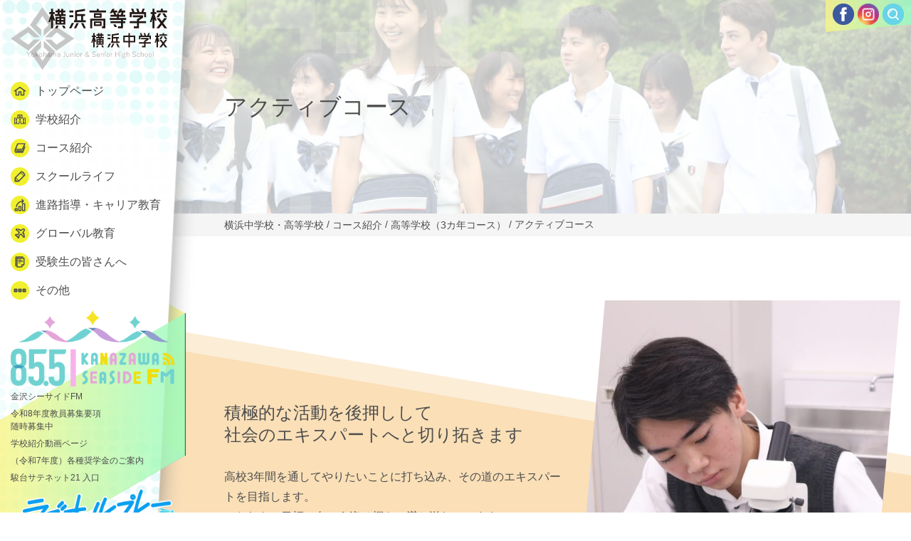

--- FILE ---
content_type: text/html; charset=UTF-8
request_url: https://www.yokohama-jsh.ac.jp/education/senior/active/
body_size: 23662
content:
<!DOCTYPE html>
<html dir="ltr" lang="ja" prefix="og: https://ogp.me/ns#" class="no-js">
<head>
	<meta charset="UTF-8">
	<meta name="viewport" content="width=device-width, initial-scale=1,user-scalable=no">
	<link rel="alternate" type="application/rss+xml" title="横浜中学校・高等学校 &raquo; フィード" href="https://www.yokohama-jsh.ac.jp/feed/" />
	<script>(function(html){html.className = html.className.replace(/\bno-js\b/,'js')})(document.documentElement);</script>
<title>アクティブコース | 横浜中学校・高等学校</title>

		<!-- All in One SEO 4.6.0 - aioseo.com -->
		<meta name="robots" content="max-image-preview:large" />
		<link rel="canonical" href="https://www.yokohama-jsh.ac.jp/education/senior/active/" />
		<meta name="generator" content="All in One SEO (AIOSEO) 4.6.0" />

		<!-- Global site tag (gtag.js) - Google Analytics -->
<script async src="https://www.googletagmanager.com/gtag/js?id=G-D9BP5J88YJ"></script>
<script>
 window.dataLayer = window.dataLayer || [];
 function gtag(){dataLayer.push(arguments);}
 gtag('js', new Date());

 gtag('config', 'G-D9BP5J88YJ');
</script>
		<meta property="og:locale" content="ja_JP" />
		<meta property="og:site_name" content="横浜中学校・高等学校" />
		<meta property="og:type" content="activity" />
		<meta property="og:title" content="アクティブコース | 横浜中学校・高等学校" />
		<meta property="og:url" content="https://www.yokohama-jsh.ac.jp/education/senior/active/" />
		<meta property="og:image" content="https://www.yokohama-jsh.ac.jp/contents/wp-content/uploads/2020/07/AH8A9248.jpg" />
		<meta property="og:image:secure_url" content="https://www.yokohama-jsh.ac.jp/contents/wp-content/uploads/2020/07/AH8A9248.jpg" />
		<meta property="og:image:width" content="1920" />
		<meta property="og:image:height" content="1280" />
		<meta name="twitter:card" content="summary" />
		<meta name="twitter:title" content="アクティブコース | 横浜中学校・高等学校" />
		<meta name="twitter:image" content="https://www.yokohama-jsh.ac.jp/contents/wp-content/uploads/2020/07/AH8A9248.jpg" />
		<meta name="google" content="nositelinkssearchbox" />
		<script type="application/ld+json" class="aioseo-schema">
			{"@context":"https:\/\/schema.org","@graph":[{"@type":"BreadcrumbList","@id":"https:\/\/www.yokohama-jsh.ac.jp\/education\/senior\/active\/#breadcrumblist","itemListElement":[{"@type":"ListItem","@id":"https:\/\/www.yokohama-jsh.ac.jp\/#listItem","position":1,"name":"\u5bb6","item":"https:\/\/www.yokohama-jsh.ac.jp\/","nextItem":"https:\/\/www.yokohama-jsh.ac.jp\/education\/#listItem"},{"@type":"ListItem","@id":"https:\/\/www.yokohama-jsh.ac.jp\/education\/#listItem","position":2,"name":"\u30b3\u30fc\u30b9\u7d39\u4ecb","item":"https:\/\/www.yokohama-jsh.ac.jp\/education\/","nextItem":"https:\/\/www.yokohama-jsh.ac.jp\/education\/senior\/#listItem","previousItem":"https:\/\/www.yokohama-jsh.ac.jp\/#listItem"},{"@type":"ListItem","@id":"https:\/\/www.yokohama-jsh.ac.jp\/education\/senior\/#listItem","position":3,"name":"\u9ad8\u7b49\u5b66\u6821\uff083\u30ab\u5e74\u30b3\u30fc\u30b9\uff09","item":"https:\/\/www.yokohama-jsh.ac.jp\/education\/senior\/","nextItem":"https:\/\/www.yokohama-jsh.ac.jp\/education\/senior\/active\/#listItem","previousItem":"https:\/\/www.yokohama-jsh.ac.jp\/education\/#listItem"},{"@type":"ListItem","@id":"https:\/\/www.yokohama-jsh.ac.jp\/education\/senior\/active\/#listItem","position":4,"name":"\u30a2\u30af\u30c6\u30a3\u30d6\u30b3\u30fc\u30b9","previousItem":"https:\/\/www.yokohama-jsh.ac.jp\/education\/senior\/#listItem"}]},{"@type":"Organization","@id":"https:\/\/www.yokohama-jsh.ac.jp\/#organization","name":"\u6a2a\u6d5c\u4e2d\u5b66\u6821\u30fb\u9ad8\u7b49\u5b66\u6821","url":"https:\/\/www.yokohama-jsh.ac.jp\/"},{"@type":"WebPage","@id":"https:\/\/www.yokohama-jsh.ac.jp\/education\/senior\/active\/#webpage","url":"https:\/\/www.yokohama-jsh.ac.jp\/education\/senior\/active\/","name":"\u30a2\u30af\u30c6\u30a3\u30d6\u30b3\u30fc\u30b9 | \u6a2a\u6d5c\u4e2d\u5b66\u6821\u30fb\u9ad8\u7b49\u5b66\u6821","inLanguage":"ja","isPartOf":{"@id":"https:\/\/www.yokohama-jsh.ac.jp\/#website"},"breadcrumb":{"@id":"https:\/\/www.yokohama-jsh.ac.jp\/education\/senior\/active\/#breadcrumblist"},"image":{"@type":"ImageObject","url":"https:\/\/www.yokohama-jsh.ac.jp\/contents\/wp-content\/uploads\/2020\/07\/AH8A9248.jpg","@id":"https:\/\/www.yokohama-jsh.ac.jp\/education\/senior\/active\/#mainImage","width":1920,"height":1280},"primaryImageOfPage":{"@id":"https:\/\/www.yokohama-jsh.ac.jp\/education\/senior\/active\/#mainImage"},"datePublished":"2018-10-05T14:14:50+09:00","dateModified":"2023-09-07T14:08:51+09:00"},{"@type":"WebSite","@id":"https:\/\/www.yokohama-jsh.ac.jp\/#website","url":"https:\/\/www.yokohama-jsh.ac.jp\/","name":"\u6a2a\u6d5c\u4e2d\u5b66\u6821\u30fb\u9ad8\u7b49\u5b66\u6821","inLanguage":"ja","publisher":{"@id":"https:\/\/www.yokohama-jsh.ac.jp\/#organization"}}]}
		</script>
		<!-- All in One SEO -->

<script type="text/javascript">
/* <![CDATA[ */
window._wpemojiSettings = {"baseUrl":"https:\/\/s.w.org\/images\/core\/emoji\/15.0.3\/72x72\/","ext":".png","svgUrl":"https:\/\/s.w.org\/images\/core\/emoji\/15.0.3\/svg\/","svgExt":".svg","source":{"concatemoji":"https:\/\/www.yokohama-jsh.ac.jp\/contents\/wp-includes\/js\/wp-emoji-release.min.js?ver=6.5.7"}};
/*! This file is auto-generated */
!function(i,n){var o,s,e;function c(e){try{var t={supportTests:e,timestamp:(new Date).valueOf()};sessionStorage.setItem(o,JSON.stringify(t))}catch(e){}}function p(e,t,n){e.clearRect(0,0,e.canvas.width,e.canvas.height),e.fillText(t,0,0);var t=new Uint32Array(e.getImageData(0,0,e.canvas.width,e.canvas.height).data),r=(e.clearRect(0,0,e.canvas.width,e.canvas.height),e.fillText(n,0,0),new Uint32Array(e.getImageData(0,0,e.canvas.width,e.canvas.height).data));return t.every(function(e,t){return e===r[t]})}function u(e,t,n){switch(t){case"flag":return n(e,"\ud83c\udff3\ufe0f\u200d\u26a7\ufe0f","\ud83c\udff3\ufe0f\u200b\u26a7\ufe0f")?!1:!n(e,"\ud83c\uddfa\ud83c\uddf3","\ud83c\uddfa\u200b\ud83c\uddf3")&&!n(e,"\ud83c\udff4\udb40\udc67\udb40\udc62\udb40\udc65\udb40\udc6e\udb40\udc67\udb40\udc7f","\ud83c\udff4\u200b\udb40\udc67\u200b\udb40\udc62\u200b\udb40\udc65\u200b\udb40\udc6e\u200b\udb40\udc67\u200b\udb40\udc7f");case"emoji":return!n(e,"\ud83d\udc26\u200d\u2b1b","\ud83d\udc26\u200b\u2b1b")}return!1}function f(e,t,n){var r="undefined"!=typeof WorkerGlobalScope&&self instanceof WorkerGlobalScope?new OffscreenCanvas(300,150):i.createElement("canvas"),a=r.getContext("2d",{willReadFrequently:!0}),o=(a.textBaseline="top",a.font="600 32px Arial",{});return e.forEach(function(e){o[e]=t(a,e,n)}),o}function t(e){var t=i.createElement("script");t.src=e,t.defer=!0,i.head.appendChild(t)}"undefined"!=typeof Promise&&(o="wpEmojiSettingsSupports",s=["flag","emoji"],n.supports={everything:!0,everythingExceptFlag:!0},e=new Promise(function(e){i.addEventListener("DOMContentLoaded",e,{once:!0})}),new Promise(function(t){var n=function(){try{var e=JSON.parse(sessionStorage.getItem(o));if("object"==typeof e&&"number"==typeof e.timestamp&&(new Date).valueOf()<e.timestamp+604800&&"object"==typeof e.supportTests)return e.supportTests}catch(e){}return null}();if(!n){if("undefined"!=typeof Worker&&"undefined"!=typeof OffscreenCanvas&&"undefined"!=typeof URL&&URL.createObjectURL&&"undefined"!=typeof Blob)try{var e="postMessage("+f.toString()+"("+[JSON.stringify(s),u.toString(),p.toString()].join(",")+"));",r=new Blob([e],{type:"text/javascript"}),a=new Worker(URL.createObjectURL(r),{name:"wpTestEmojiSupports"});return void(a.onmessage=function(e){c(n=e.data),a.terminate(),t(n)})}catch(e){}c(n=f(s,u,p))}t(n)}).then(function(e){for(var t in e)n.supports[t]=e[t],n.supports.everything=n.supports.everything&&n.supports[t],"flag"!==t&&(n.supports.everythingExceptFlag=n.supports.everythingExceptFlag&&n.supports[t]);n.supports.everythingExceptFlag=n.supports.everythingExceptFlag&&!n.supports.flag,n.DOMReady=!1,n.readyCallback=function(){n.DOMReady=!0}}).then(function(){return e}).then(function(){var e;n.supports.everything||(n.readyCallback(),(e=n.source||{}).concatemoji?t(e.concatemoji):e.wpemoji&&e.twemoji&&(t(e.twemoji),t(e.wpemoji)))}))}((window,document),window._wpemojiSettings);
/* ]]> */
</script>
<style id='wp-emoji-styles-inline-css' type='text/css'>

	img.wp-smiley, img.emoji {
		display: inline !important;
		border: none !important;
		box-shadow: none !important;
		height: 1em !important;
		width: 1em !important;
		margin: 0 0.07em !important;
		vertical-align: -0.1em !important;
		background: none !important;
		padding: 0 !important;
	}
</style>
<link rel='stylesheet' id='wp-block-library-css' href='https://www.yokohama-jsh.ac.jp/contents/wp-includes/css/dist/block-library/style.min.css?ver=6.5.7' type='text/css' media='all' />
<style id='classic-theme-styles-inline-css' type='text/css'>
/*! This file is auto-generated */
.wp-block-button__link{color:#fff;background-color:#32373c;border-radius:9999px;box-shadow:none;text-decoration:none;padding:calc(.667em + 2px) calc(1.333em + 2px);font-size:1.125em}.wp-block-file__button{background:#32373c;color:#fff;text-decoration:none}
</style>
<style id='global-styles-inline-css' type='text/css'>
body{--wp--preset--color--black: #000000;--wp--preset--color--cyan-bluish-gray: #abb8c3;--wp--preset--color--white: #ffffff;--wp--preset--color--pale-pink: #f78da7;--wp--preset--color--vivid-red: #cf2e2e;--wp--preset--color--luminous-vivid-orange: #ff6900;--wp--preset--color--luminous-vivid-amber: #fcb900;--wp--preset--color--light-green-cyan: #7bdcb5;--wp--preset--color--vivid-green-cyan: #00d084;--wp--preset--color--pale-cyan-blue: #8ed1fc;--wp--preset--color--vivid-cyan-blue: #0693e3;--wp--preset--color--vivid-purple: #9b51e0;--wp--preset--gradient--vivid-cyan-blue-to-vivid-purple: linear-gradient(135deg,rgba(6,147,227,1) 0%,rgb(155,81,224) 100%);--wp--preset--gradient--light-green-cyan-to-vivid-green-cyan: linear-gradient(135deg,rgb(122,220,180) 0%,rgb(0,208,130) 100%);--wp--preset--gradient--luminous-vivid-amber-to-luminous-vivid-orange: linear-gradient(135deg,rgba(252,185,0,1) 0%,rgba(255,105,0,1) 100%);--wp--preset--gradient--luminous-vivid-orange-to-vivid-red: linear-gradient(135deg,rgba(255,105,0,1) 0%,rgb(207,46,46) 100%);--wp--preset--gradient--very-light-gray-to-cyan-bluish-gray: linear-gradient(135deg,rgb(238,238,238) 0%,rgb(169,184,195) 100%);--wp--preset--gradient--cool-to-warm-spectrum: linear-gradient(135deg,rgb(74,234,220) 0%,rgb(151,120,209) 20%,rgb(207,42,186) 40%,rgb(238,44,130) 60%,rgb(251,105,98) 80%,rgb(254,248,76) 100%);--wp--preset--gradient--blush-light-purple: linear-gradient(135deg,rgb(255,206,236) 0%,rgb(152,150,240) 100%);--wp--preset--gradient--blush-bordeaux: linear-gradient(135deg,rgb(254,205,165) 0%,rgb(254,45,45) 50%,rgb(107,0,62) 100%);--wp--preset--gradient--luminous-dusk: linear-gradient(135deg,rgb(255,203,112) 0%,rgb(199,81,192) 50%,rgb(65,88,208) 100%);--wp--preset--gradient--pale-ocean: linear-gradient(135deg,rgb(255,245,203) 0%,rgb(182,227,212) 50%,rgb(51,167,181) 100%);--wp--preset--gradient--electric-grass: linear-gradient(135deg,rgb(202,248,128) 0%,rgb(113,206,126) 100%);--wp--preset--gradient--midnight: linear-gradient(135deg,rgb(2,3,129) 0%,rgb(40,116,252) 100%);--wp--preset--font-size--small: 13px;--wp--preset--font-size--medium: 20px;--wp--preset--font-size--large: 36px;--wp--preset--font-size--x-large: 42px;--wp--preset--spacing--20: 0.44rem;--wp--preset--spacing--30: 0.67rem;--wp--preset--spacing--40: 1rem;--wp--preset--spacing--50: 1.5rem;--wp--preset--spacing--60: 2.25rem;--wp--preset--spacing--70: 3.38rem;--wp--preset--spacing--80: 5.06rem;--wp--preset--shadow--natural: 6px 6px 9px rgba(0, 0, 0, 0.2);--wp--preset--shadow--deep: 12px 12px 50px rgba(0, 0, 0, 0.4);--wp--preset--shadow--sharp: 6px 6px 0px rgba(0, 0, 0, 0.2);--wp--preset--shadow--outlined: 6px 6px 0px -3px rgba(255, 255, 255, 1), 6px 6px rgba(0, 0, 0, 1);--wp--preset--shadow--crisp: 6px 6px 0px rgba(0, 0, 0, 1);}:where(.is-layout-flex){gap: 0.5em;}:where(.is-layout-grid){gap: 0.5em;}body .is-layout-flex{display: flex;}body .is-layout-flex{flex-wrap: wrap;align-items: center;}body .is-layout-flex > *{margin: 0;}body .is-layout-grid{display: grid;}body .is-layout-grid > *{margin: 0;}:where(.wp-block-columns.is-layout-flex){gap: 2em;}:where(.wp-block-columns.is-layout-grid){gap: 2em;}:where(.wp-block-post-template.is-layout-flex){gap: 1.25em;}:where(.wp-block-post-template.is-layout-grid){gap: 1.25em;}.has-black-color{color: var(--wp--preset--color--black) !important;}.has-cyan-bluish-gray-color{color: var(--wp--preset--color--cyan-bluish-gray) !important;}.has-white-color{color: var(--wp--preset--color--white) !important;}.has-pale-pink-color{color: var(--wp--preset--color--pale-pink) !important;}.has-vivid-red-color{color: var(--wp--preset--color--vivid-red) !important;}.has-luminous-vivid-orange-color{color: var(--wp--preset--color--luminous-vivid-orange) !important;}.has-luminous-vivid-amber-color{color: var(--wp--preset--color--luminous-vivid-amber) !important;}.has-light-green-cyan-color{color: var(--wp--preset--color--light-green-cyan) !important;}.has-vivid-green-cyan-color{color: var(--wp--preset--color--vivid-green-cyan) !important;}.has-pale-cyan-blue-color{color: var(--wp--preset--color--pale-cyan-blue) !important;}.has-vivid-cyan-blue-color{color: var(--wp--preset--color--vivid-cyan-blue) !important;}.has-vivid-purple-color{color: var(--wp--preset--color--vivid-purple) !important;}.has-black-background-color{background-color: var(--wp--preset--color--black) !important;}.has-cyan-bluish-gray-background-color{background-color: var(--wp--preset--color--cyan-bluish-gray) !important;}.has-white-background-color{background-color: var(--wp--preset--color--white) !important;}.has-pale-pink-background-color{background-color: var(--wp--preset--color--pale-pink) !important;}.has-vivid-red-background-color{background-color: var(--wp--preset--color--vivid-red) !important;}.has-luminous-vivid-orange-background-color{background-color: var(--wp--preset--color--luminous-vivid-orange) !important;}.has-luminous-vivid-amber-background-color{background-color: var(--wp--preset--color--luminous-vivid-amber) !important;}.has-light-green-cyan-background-color{background-color: var(--wp--preset--color--light-green-cyan) !important;}.has-vivid-green-cyan-background-color{background-color: var(--wp--preset--color--vivid-green-cyan) !important;}.has-pale-cyan-blue-background-color{background-color: var(--wp--preset--color--pale-cyan-blue) !important;}.has-vivid-cyan-blue-background-color{background-color: var(--wp--preset--color--vivid-cyan-blue) !important;}.has-vivid-purple-background-color{background-color: var(--wp--preset--color--vivid-purple) !important;}.has-black-border-color{border-color: var(--wp--preset--color--black) !important;}.has-cyan-bluish-gray-border-color{border-color: var(--wp--preset--color--cyan-bluish-gray) !important;}.has-white-border-color{border-color: var(--wp--preset--color--white) !important;}.has-pale-pink-border-color{border-color: var(--wp--preset--color--pale-pink) !important;}.has-vivid-red-border-color{border-color: var(--wp--preset--color--vivid-red) !important;}.has-luminous-vivid-orange-border-color{border-color: var(--wp--preset--color--luminous-vivid-orange) !important;}.has-luminous-vivid-amber-border-color{border-color: var(--wp--preset--color--luminous-vivid-amber) !important;}.has-light-green-cyan-border-color{border-color: var(--wp--preset--color--light-green-cyan) !important;}.has-vivid-green-cyan-border-color{border-color: var(--wp--preset--color--vivid-green-cyan) !important;}.has-pale-cyan-blue-border-color{border-color: var(--wp--preset--color--pale-cyan-blue) !important;}.has-vivid-cyan-blue-border-color{border-color: var(--wp--preset--color--vivid-cyan-blue) !important;}.has-vivid-purple-border-color{border-color: var(--wp--preset--color--vivid-purple) !important;}.has-vivid-cyan-blue-to-vivid-purple-gradient-background{background: var(--wp--preset--gradient--vivid-cyan-blue-to-vivid-purple) !important;}.has-light-green-cyan-to-vivid-green-cyan-gradient-background{background: var(--wp--preset--gradient--light-green-cyan-to-vivid-green-cyan) !important;}.has-luminous-vivid-amber-to-luminous-vivid-orange-gradient-background{background: var(--wp--preset--gradient--luminous-vivid-amber-to-luminous-vivid-orange) !important;}.has-luminous-vivid-orange-to-vivid-red-gradient-background{background: var(--wp--preset--gradient--luminous-vivid-orange-to-vivid-red) !important;}.has-very-light-gray-to-cyan-bluish-gray-gradient-background{background: var(--wp--preset--gradient--very-light-gray-to-cyan-bluish-gray) !important;}.has-cool-to-warm-spectrum-gradient-background{background: var(--wp--preset--gradient--cool-to-warm-spectrum) !important;}.has-blush-light-purple-gradient-background{background: var(--wp--preset--gradient--blush-light-purple) !important;}.has-blush-bordeaux-gradient-background{background: var(--wp--preset--gradient--blush-bordeaux) !important;}.has-luminous-dusk-gradient-background{background: var(--wp--preset--gradient--luminous-dusk) !important;}.has-pale-ocean-gradient-background{background: var(--wp--preset--gradient--pale-ocean) !important;}.has-electric-grass-gradient-background{background: var(--wp--preset--gradient--electric-grass) !important;}.has-midnight-gradient-background{background: var(--wp--preset--gradient--midnight) !important;}.has-small-font-size{font-size: var(--wp--preset--font-size--small) !important;}.has-medium-font-size{font-size: var(--wp--preset--font-size--medium) !important;}.has-large-font-size{font-size: var(--wp--preset--font-size--large) !important;}.has-x-large-font-size{font-size: var(--wp--preset--font-size--x-large) !important;}
.wp-block-navigation a:where(:not(.wp-element-button)){color: inherit;}
:where(.wp-block-post-template.is-layout-flex){gap: 1.25em;}:where(.wp-block-post-template.is-layout-grid){gap: 1.25em;}
:where(.wp-block-columns.is-layout-flex){gap: 2em;}:where(.wp-block-columns.is-layout-grid){gap: 2em;}
.wp-block-pullquote{font-size: 1.5em;line-height: 1.6;}
</style>
<link rel='stylesheet' id='theme-style-css' href='https://www.yokohama-jsh.ac.jp/contents/wp-content/themes/maintheme/style.css?ver=6.5.7' type='text/css' media='all' />
<link rel='stylesheet' id='slick-style-css' href='https://www.yokohama-jsh.ac.jp/contents/wp-content/themes/maintheme/js/slick/slick.css?ver=6.5.7' type='text/css' media='all' />
<link rel='stylesheet' id='slick-theme-style-css' href='https://www.yokohama-jsh.ac.jp/contents/wp-content/themes/maintheme/js/slick/slick-theme.css?ver=6.5.7' type='text/css' media='all' />
<link rel='stylesheet' id='slick-mycss-css' href='https://www.yokohama-jsh.ac.jp/contents/wp-content/themes/maintheme/js/slick/mycss.css?ver=6.5.7' type='text/css' media='all' />
<link rel='stylesheet' id='remodal-style-css' href='https://www.yokohama-jsh.ac.jp/contents/wp-content/themes/maintheme/js/remodal/remodal.css?ver=6.5.7' type='text/css' media='all' />
<link rel='stylesheet' id='remodal-default-css' href='https://www.yokohama-jsh.ac.jp/contents/wp-content/themes/maintheme/js/remodal/remodal-default-theme.css?ver=6.5.7' type='text/css' media='all' />
<link rel='stylesheet' id='remodal-my-css' href='https://www.yokohama-jsh.ac.jp/contents/wp-content/themes/maintheme/js/remodal/mycss.css?ver=6.5.7' type='text/css' media='all' />
<link rel='stylesheet' id='googleSearch-css' href='https://www.yokohama-jsh.ac.jp/contents/wp-content/themes/maintheme/css/googleSearch.css?ver=6.5.7' type='text/css' media='all' />
<link rel='stylesheet' id='common-style-css' href='https://www.yokohama-jsh.ac.jp/contents/wp-content/themes/maintheme/css/common.css?ver=1769088078' type='text/css' media='all' />
<link rel='stylesheet' id='sub-style-css' href='https://www.yokohama-jsh.ac.jp/contents/wp-content/themes/maintheme/css/sub.css?ver=1769088078' type='text/css' media='all' />
<!--[if lt IE 9]>
<script type="text/javascript" src="https://www.yokohama-jsh.ac.jp/contents/wp-content/themes/maintheme/js/html5.js?ver=3.7.3" id="twentysixteen-html5-js"></script>
<![endif]-->
<script type="text/javascript" id="jquery-core-js-extra">
/* <![CDATA[ */
var myvars = {"theme_uri":"https:\/\/www.yokohama-jsh.ac.jp\/contents\/wp-content\/themes\/maintheme","ajaxUrl":"https:\/\/www.yokohama-jsh.ac.jp\/contents\/wp-admin\/admin-ajax.php"};
/* ]]> */
</script>
<script type="text/javascript" src="https://www.yokohama-jsh.ac.jp/contents/wp-includes/js/jquery/jquery.min.js?ver=3.7.1" id="jquery-core-js"></script>
<script type="text/javascript" src="https://www.yokohama-jsh.ac.jp/contents/wp-includes/js/jquery/jquery-migrate.min.js?ver=3.4.1" id="jquery-migrate-js"></script>
<link rel='shortlink' href='https://www.yokohama-jsh.ac.jp/?p=21792' />
<link rel="apple-touch-icon" sizes="180x180" href="/contents/wp-content/uploads/fbrfg/apple-touch-icon.png">
<link rel="icon" type="image/png" sizes="32x32" href="/contents/wp-content/uploads/fbrfg/favicon-32x32.png">
<link rel="icon" type="image/png" sizes="16x16" href="/contents/wp-content/uploads/fbrfg/favicon-16x16.png">
<link rel="manifest" href="/contents/wp-content/uploads/fbrfg/site.webmanifest">
<link rel="mask-icon" href="/contents/wp-content/uploads/fbrfg/safari-pinned-tab.svg" color="#565656">
<link rel="shortcut icon" href="/contents/wp-content/uploads/fbrfg/favicon.ico">
<meta name="msapplication-TileColor" content="#ffffff">
<meta name="msapplication-config" content="/contents/wp-content/uploads/fbrfg/browserconfig.xml">
<meta name="theme-color" content="#ffffff"></head>

<body class="page-template page-template-template-pages page-template-hs-course page-template-template-pageshs-course-php page page-id-21792 page-child parent-pageid-21774">

	<svg class="SvgIcon">
<symbol id="logo" viewBox="0 0 220 88">
	<g id="logo_main">
		<g>
			<path class="logo-st0" d="M41.11,42.5C41.07,42.31,25.17,27.3,25.17,27.3L0,44.11l24.91,17.07l16.4-15.75l-8.78-0.04l-7.63,7.35
				l-12.59-8.51l12.12-8.74l8.12,7.09c0,0,8.01,0,8.28-0.05"/>
			<path class="logo-st0" d="M48.14,42.5c0.03-0.19,15.94-15.21,15.94-15.21l25.18,16.81L64.35,61.18l-16.4-15.75l8.78-0.04l7.62,7.35
				l12.59-8.51l-12.13-8.74l-8.12,7.09c0,0-8.01,0-8.28-0.05"/>
			<polygon class="logo-st0" points="44.56,0 27.06,25.28 42.63,40.7 42.68,31.64 36,25.05 44.59,12.31 53.49,25.04 46.48,31.54 
				46.54,40.7 62.47,25.28 44.56,0 	"/>
			<polygon class="logo-st0" points="44.62,88 27.12,62.71 42.68,47.3 42.74,56.36 36.06,62.95 44.64,75.68 53.55,62.96 46.54,56.47 
				46.59,47.3 62.52,62.71 44.62,88 	"/>
		</g>
		<g class="logo-st1">
			<g>
				<path class="logo-st2" d="M28.09,62.56l-2.53,4.19v3.1H24.9v-3.1l-2.47-4.19h0.76l1.77,3.07c0.07,0.11,0.17,0.29,0.31,0.54
					c0.05-0.07,0.11-0.18,0.19-0.3c0.07-0.12,0.12-0.21,0.16-0.26l1.77-3.04H28.09z"/>
				<path class="logo-st2" d="M31.31,64.73c0.67,0,1.2,0.26,1.59,0.79c0.35,0.47,0.53,1.08,0.53,1.81c0,0.85-0.23,1.52-0.68,2.01
					c-0.38,0.42-0.87,0.63-1.45,0.63c-0.68,0-1.21-0.27-1.6-0.8c-0.34-0.47-0.52-1.07-0.52-1.81c0-0.85,0.22-1.52,0.67-2.01
					C30.24,64.94,30.73,64.73,31.31,64.73z M31.31,65.24c-0.5,0-0.87,0.21-1.14,0.63c-0.23,0.37-0.35,0.86-0.35,1.48
					c0,0.72,0.15,1.26,0.45,1.64c0.26,0.32,0.6,0.48,1.03,0.48c0.49,0,0.87-0.21,1.14-0.63c0.23-0.37,0.35-0.87,0.35-1.49
					c0-0.71-0.15-1.25-0.45-1.62C32.08,65.4,31.74,65.24,31.31,65.24z"/>
				<path class="logo-st2" d="M38.92,64.85l-1.77,1.89l1.92,3.11h-0.7l-1.64-2.7l-1,1.04v1.66h-0.62v-7.42h0.62v5.07l2.43-2.65H38.92z"/>
				<path class="logo-st2" d="M42.22,64.73c0.67,0,1.2,0.26,1.59,0.79c0.35,0.47,0.53,1.08,0.53,1.81c0,0.85-0.23,1.52-0.68,2.01
					c-0.38,0.42-0.87,0.63-1.45,0.63c-0.68,0-1.21-0.27-1.6-0.8c-0.34-0.47-0.52-1.07-0.52-1.81c0-0.85,0.22-1.52,0.67-2.01
					C41.15,64.94,41.63,64.73,42.22,64.73z M42.22,65.24c-0.5,0-0.87,0.21-1.14,0.63c-0.23,0.37-0.35,0.86-0.35,1.48
					c0,0.72,0.15,1.26,0.45,1.64c0.26,0.32,0.6,0.48,1.03,0.48c0.49,0,0.87-0.21,1.14-0.63c0.23-0.37,0.35-0.87,0.35-1.49
					c0-0.71-0.15-1.25-0.45-1.62C42.99,65.4,42.65,65.24,42.22,65.24z"/>
				<path class="logo-st2" d="M46.64,62.43v3.33c0.57-0.69,1.17-1.03,1.81-1.03c0.45,0,0.8,0.14,1.06,0.42c0.23,0.25,0.34,0.58,0.34,0.98
					v3.72h-0.63V66.4c0-0.74-0.31-1.11-0.93-1.11c-0.57,0-1.12,0.35-1.65,1.04v3.52h-0.62v-7.42H46.64z"/>
				<path class="logo-st2" d="M51.68,66.01c0.3-0.86,0.96-1.28,1.97-1.28c1.18,0,1.77,0.55,1.77,1.66v1.76c0,0.67,0.04,1.23,0.12,1.7h-0.58
					c-0.04-0.19-0.08-0.48-0.11-0.88c-0.44,0.67-1.04,1-1.81,1c-0.53,0-0.94-0.15-1.22-0.46c-0.24-0.26-0.36-0.59-0.36-0.99
					c0-0.9,0.56-1.45,1.69-1.64c0.44-0.07,0.99-0.13,1.66-0.16v-0.27c0-0.48-0.1-0.81-0.31-0.99c-0.18-0.16-0.47-0.24-0.87-0.24
					c-0.72,0-1.17,0.34-1.38,1.01L51.68,66.01z M54.82,67.18c-0.5,0.01-1.01,0.06-1.53,0.16c-0.8,0.16-1.2,0.55-1.2,1.15
					c0,0.33,0.1,0.58,0.31,0.75c0.19,0.16,0.43,0.24,0.75,0.24c0.67,0,1.23-0.36,1.67-1.08V67.18z"/>
				<path class="logo-st2" d="M58,64.85v0.93c0.52-0.7,1.08-1.05,1.69-1.05c0.36,0,0.67,0.11,0.92,0.33c0.21,0.19,0.34,0.42,0.38,0.71
					c0.51-0.69,1.07-1.04,1.7-1.04c0.44,0,0.78,0.14,1.03,0.42c0.22,0.25,0.33,0.58,0.33,0.99v3.71h-0.62V66.4
					c0-0.74-0.3-1.11-0.91-1.11c-0.28,0-0.56,0.11-0.84,0.32c-0.24,0.18-0.46,0.42-0.64,0.72v3.52H60.4V66.4
					c0-0.74-0.29-1.11-0.88-1.11c-0.28,0-0.55,0.1-0.83,0.31c-0.25,0.18-0.48,0.42-0.67,0.73v3.52h-0.61v-5H58z"/>
				<path class="logo-st2" d="M65.87,66.01c0.3-0.86,0.96-1.28,1.97-1.28c1.18,0,1.77,0.55,1.77,1.66v1.76c0,0.67,0.04,1.23,0.12,1.7h-0.58
					c-0.04-0.19-0.08-0.48-0.11-0.88c-0.44,0.67-1.04,1-1.81,1c-0.53,0-0.94-0.15-1.22-0.46c-0.24-0.26-0.36-0.59-0.36-0.99
					c0-0.9,0.56-1.45,1.69-1.64c0.44-0.07,0.99-0.13,1.66-0.16v-0.27c0-0.48-0.1-0.81-0.31-0.99c-0.18-0.16-0.47-0.24-0.87-0.24
					c-0.72,0-1.17,0.34-1.38,1.01L65.87,66.01z M69.01,67.18c-0.5,0.01-1.01,0.06-1.53,0.16c-0.8,0.16-1.2,0.55-1.2,1.15
					c0,0.33,0.1,0.58,0.31,0.75c0.19,0.16,0.43,0.24,0.75,0.24c0.67,0,1.23-0.36,1.67-1.08V67.18z"/>
				<path class="logo-st2" d="M76.32,62.56v5.53c0,0.68-0.21,1.19-0.63,1.52c-0.32,0.25-0.72,0.38-1.2,0.38c-0.13,0-0.35-0.01-0.67-0.04
					l-0.04-0.56c0.22,0.03,0.44,0.05,0.68,0.05c0.37,0,0.67-0.13,0.89-0.4c0.21-0.25,0.32-0.6,0.32-1.04v-5.44H76.32z"/>
				<path class="logo-st2" d="M82.25,64.85v5h-0.6V68.9c-0.22,0.35-0.51,0.63-0.87,0.82c-0.31,0.17-0.62,0.25-0.95,0.25
					c-0.45,0-0.8-0.14-1.06-0.41c-0.24-0.25-0.36-0.58-0.36-1v-3.72h0.63v3.53c0,0.69,0.32,1.04,0.96,1.04c0.31,0,0.62-0.11,0.94-0.34
					c0.28-0.2,0.51-0.44,0.69-0.73v-3.5H82.25z"/>
				<path class="logo-st2" d="M84.86,64.85v0.93c0.56-0.7,1.17-1.05,1.83-1.05c0.45,0,0.81,0.14,1.06,0.42c0.23,0.25,0.34,0.58,0.34,0.99
					v3.71h-0.63V66.4c0-0.74-0.31-1.11-0.93-1.11c-0.58,0-1.13,0.35-1.65,1.04v3.52h-0.62v-5H84.86z"/>
				<path class="logo-st2" d="M90.82,62.84v0.93h-0.92v-0.93H90.82z M90.68,64.85v5h-0.62v-5H90.68z"/>
				<path class="logo-st2" d="M94.49,64.73c0.67,0,1.2,0.26,1.59,0.79c0.35,0.47,0.53,1.08,0.53,1.81c0,0.85-0.23,1.52-0.68,2.01
					c-0.38,0.42-0.87,0.63-1.45,0.63c-0.68,0-1.21-0.27-1.6-0.8c-0.34-0.47-0.52-1.07-0.52-1.81c0-0.85,0.22-1.52,0.67-2.01
					C93.42,64.94,93.9,64.73,94.49,64.73z M94.49,65.24c-0.5,0-0.87,0.21-1.14,0.63C93.11,66.23,93,66.72,93,67.34
					c0,0.72,0.15,1.26,0.45,1.64c0.26,0.32,0.6,0.48,1.03,0.48c0.49,0,0.87-0.21,1.14-0.63c0.23-0.37,0.35-0.87,0.35-1.49
					c0-0.71-0.15-1.25-0.45-1.62C95.26,65.4,94.91,65.24,94.49,65.24z"/>
				<path class="logo-st2" d="M100.56,64.73l-0.05,0.62c-0.35,0-0.68,0.15-0.98,0.45c-0.28,0.28-0.49,0.65-0.63,1.12v2.93h-0.61v-5h0.59
					v1.3c0.2-0.5,0.46-0.87,0.79-1.12C99.95,64.83,100.24,64.73,100.56,64.73z"/>
				<path class="logo-st2" d="M110.06,66.48c-0.06,0.51-0.18,0.98-0.35,1.41c-0.15,0.39-0.33,0.7-0.54,0.93c0.25,0.27,0.48,0.45,0.7,0.53
					c0.18,0.07,0.43,0.11,0.74,0.11l-0.16,0.5h-0.14c-0.36,0-0.67-0.06-0.9-0.19c-0.2-0.1-0.41-0.28-0.63-0.54
					c-0.55,0.5-1.23,0.75-2.03,0.75c-0.71,0-1.28-0.22-1.71-0.66c-0.37-0.38-0.56-0.86-0.56-1.42c0-0.55,0.15-1,0.45-1.37
					c0.26-0.31,0.65-0.59,1.17-0.83c-0.37-0.58-0.56-1.11-0.56-1.59c0-0.47,0.17-0.85,0.52-1.16c0.3-0.26,0.65-0.39,1.07-0.39
					c0.49,0,0.88,0.15,1.16,0.44c0.24,0.26,0.37,0.59,0.37,1c0,0.46-0.16,0.84-0.47,1.14c-0.29,0.27-0.74,0.51-1.35,0.71
					c0.64,0.99,1.31,1.87,2.01,2.66c0.33-0.48,0.55-1.2,0.65-2.17L110.06,66.48z M106.32,66.04c-0.5,0.25-0.83,0.53-1.02,0.84
					c-0.16,0.26-0.24,0.6-0.24,1c0,0.49,0.19,0.89,0.56,1.21c0.33,0.28,0.72,0.42,1.18,0.42c0.67,0,1.23-0.2,1.66-0.6
					C107.67,68.03,106.96,67.07,106.32,66.04z M106.61,65.49c0.59-0.22,0.99-0.45,1.2-0.7c0.17-0.21,0.26-0.49,0.26-0.83
					c0-0.29-0.1-0.52-0.29-0.7c-0.18-0.16-0.39-0.23-0.65-0.23c-0.31,0-0.56,0.11-0.76,0.34c-0.17,0.2-0.26,0.43-0.26,0.71
					c0,0.25,0.04,0.48,0.13,0.7C106.3,64.97,106.43,65.21,106.61,65.49z"/>
				<path class="logo-st2" d="M119.27,64.12l-0.66,0.21c-0.28-0.89-0.84-1.34-1.68-1.34c-0.52,0-0.93,0.13-1.22,0.4
					c-0.25,0.23-0.38,0.53-0.38,0.9c0,0.44,0.14,0.77,0.41,0.99c0.24,0.19,0.63,0.35,1.19,0.49l0.29,0.08c0.9,0.23,1.51,0.53,1.83,0.9
					c0.25,0.29,0.37,0.69,0.37,1.21c0,0.66-0.24,1.17-0.73,1.54c-0.44,0.33-1.01,0.49-1.73,0.49c-0.69,0-1.26-0.17-1.72-0.52
					c-0.4-0.31-0.69-0.74-0.86-1.28l0.66-0.25c0.26,1,0.9,1.5,1.91,1.5c0.63,0,1.1-0.15,1.41-0.45c0.25-0.24,0.37-0.57,0.37-0.97
					c0-0.45-0.13-0.79-0.4-1.01c-0.25-0.21-0.7-0.4-1.34-0.57l-0.25-0.07c-0.82-0.21-1.39-0.5-1.7-0.85c-0.25-0.3-0.38-0.69-0.38-1.2
					c0-0.56,0.22-1.02,0.65-1.38c0.41-0.34,0.94-0.51,1.6-0.51C118.09,62.43,118.87,62.99,119.27,64.12z"/>
				<path class="logo-st2" d="M125.02,67.4h-3.63c0,0.7,0.17,1.24,0.51,1.62c0.28,0.31,0.64,0.47,1.08,0.47c0.72,0,1.19-0.36,1.42-1.07
					l0.58,0.22c-0.34,0.9-1.01,1.34-2.01,1.34c-0.7,0-1.25-0.27-1.66-0.8c-0.36-0.47-0.54-1.07-0.54-1.82c0-0.85,0.23-1.52,0.69-2.01
					c0.39-0.42,0.87-0.63,1.45-0.63c0.66,0,1.19,0.26,1.58,0.77c0.35,0.46,0.52,1.04,0.52,1.74V67.4z M124.4,66.93
					c-0.05-0.58-0.21-1.02-0.51-1.32c-0.25-0.26-0.57-0.39-0.96-0.39c-0.45,0-0.81,0.17-1.09,0.52c-0.25,0.3-0.39,0.7-0.42,1.18H124.4
					z"/>
				<path class="logo-st2" d="M127.28,64.85v0.93c0.56-0.7,1.17-1.05,1.83-1.05c0.45,0,0.81,0.14,1.06,0.42c0.23,0.25,0.34,0.58,0.34,0.99
					v3.71h-0.63V66.4c0-0.74-0.31-1.11-0.93-1.11c-0.58,0-1.13,0.35-1.65,1.04v3.52h-0.62v-5H127.28z"/>
				<path class="logo-st2" d="M133.25,62.84v0.93h-0.92v-0.93H133.25z M133.1,64.85v5h-0.62v-5H133.1z"/>
				<path class="logo-st2" d="M136.91,64.73c0.67,0,1.2,0.26,1.59,0.79c0.35,0.47,0.53,1.08,0.53,1.81c0,0.85-0.23,1.52-0.68,2.01
					c-0.38,0.42-0.87,0.63-1.45,0.63c-0.68,0-1.21-0.27-1.6-0.8c-0.34-0.47-0.52-1.07-0.52-1.81c0-0.85,0.22-1.52,0.67-2.01
					C135.84,64.94,136.33,64.73,136.91,64.73z M136.91,65.24c-0.5,0-0.87,0.21-1.14,0.63c-0.23,0.37-0.35,0.86-0.35,1.48
					c0,0.72,0.15,1.26,0.45,1.64c0.26,0.32,0.6,0.48,1.03,0.48c0.49,0,0.87-0.21,1.14-0.63c0.23-0.37,0.35-0.87,0.35-1.49
					c0-0.71-0.15-1.25-0.45-1.62C137.68,65.4,137.34,65.24,136.91,65.24z"/>
				<path class="logo-st2" d="M142.99,64.73l-0.05,0.62c-0.35,0-0.68,0.15-0.98,0.45c-0.28,0.28-0.49,0.65-0.63,1.12v2.93h-0.61v-5h0.59
					v1.3c0.2-0.5,0.46-0.87,0.79-1.12C142.37,64.83,142.67,64.73,142.99,64.73z"/>
				<path class="logo-st2" d="M152.52,62.56v7.29h-0.66v-3.56h-3.87v3.56h-0.66v-7.29h0.66v3.16h3.87v-3.16H152.52z"/>
				<path class="logo-st2" d="M155.42,62.84v0.93h-0.92v-0.93H155.42z M155.28,64.85v5h-0.62v-5H155.28z"/>
				<path class="logo-st2" d="M161.33,64.24l-0.05,0.57c-0.27,0-0.48,0.04-0.65,0.11c-0.13,0.06-0.27,0.16-0.41,0.29
					c0.35,0.28,0.53,0.67,0.53,1.17c0,0.54-0.2,0.96-0.59,1.26c-0.33,0.26-0.74,0.39-1.25,0.39c-0.3,0-0.58-0.05-0.83-0.16
					c-0.33,0.19-0.5,0.38-0.5,0.6c0,0.18,0.07,0.3,0.21,0.37c0.14,0.06,0.42,0.11,0.84,0.16l0.98,0.1c0.68,0.07,1.15,0.22,1.41,0.45
					c0.2,0.17,0.29,0.42,0.29,0.73c0,0.44-0.22,0.79-0.66,1.04c-0.42,0.23-0.97,0.35-1.67,0.35c-0.75,0-1.32-0.13-1.71-0.38
					c-0.33-0.22-0.5-0.5-0.5-0.85c0-0.25,0.1-0.48,0.31-0.67c0.18-0.17,0.41-0.31,0.71-0.41c-0.51-0.11-0.76-0.35-0.76-0.73
					c0-0.33,0.23-0.65,0.69-0.97c-0.42-0.3-0.63-0.72-0.63-1.26c0-0.53,0.2-0.95,0.61-1.26c0.33-0.26,0.74-0.4,1.22-0.4
					c0.37,0,0.7,0.08,0.96,0.23c0.19-0.27,0.41-0.46,0.65-0.57C160.75,64.29,161.01,64.24,161.33,64.24z M158.32,69.47
					c-0.65,0.18-0.98,0.47-0.98,0.88c0,0.3,0.17,0.53,0.52,0.68c0.29,0.12,0.67,0.19,1.14,0.19c0.59,0,1.05-0.1,1.36-0.29
					c0.26-0.16,0.39-0.36,0.39-0.6c0-0.22-0.09-0.39-0.28-0.5c-0.2-0.11-0.53-0.2-1-0.24L158.32,69.47z M158.92,65.17
					c-0.37,0-0.68,0.12-0.91,0.36c-0.21,0.22-0.32,0.51-0.32,0.86c0,0.39,0.13,0.7,0.41,0.93c0.22,0.18,0.5,0.27,0.83,0.27
					c0.38,0,0.68-0.12,0.91-0.36c0.21-0.22,0.32-0.5,0.32-0.84c0-0.4-0.14-0.72-0.41-0.94C159.52,65.26,159.25,65.17,158.92,65.17z"/>
				<path class="logo-st2" d="M163.38,62.43v3.33c0.57-0.69,1.17-1.03,1.81-1.03c0.45,0,0.8,0.14,1.06,0.42c0.23,0.25,0.34,0.58,0.34,0.98
					v3.72h-0.63V66.4c0-0.74-0.31-1.11-0.93-1.11c-0.57,0-1.12,0.35-1.65,1.04v3.52h-0.62v-7.42H163.38z"/>
				<path class="logo-st2" d="M175.86,64.12l-0.66,0.21c-0.28-0.89-0.84-1.34-1.68-1.34c-0.52,0-0.93,0.13-1.22,0.4
					c-0.25,0.23-0.38,0.53-0.38,0.9c0,0.44,0.14,0.77,0.41,0.99c0.24,0.19,0.63,0.35,1.19,0.49l0.29,0.08c0.9,0.23,1.51,0.53,1.83,0.9
					c0.25,0.29,0.37,0.69,0.37,1.21c0,0.66-0.24,1.17-0.73,1.54c-0.44,0.33-1.01,0.49-1.73,0.49c-0.69,0-1.26-0.17-1.72-0.52
					c-0.4-0.31-0.69-0.74-0.86-1.28l0.66-0.25c0.26,1,0.9,1.5,1.91,1.5c0.63,0,1.1-0.15,1.41-0.45c0.25-0.24,0.37-0.57,0.37-0.97
					c0-0.45-0.13-0.79-0.4-1.01c-0.25-0.21-0.7-0.4-1.34-0.57l-0.25-0.07c-0.82-0.21-1.39-0.5-1.7-0.85c-0.25-0.3-0.38-0.69-0.38-1.2
					c0-0.56,0.22-1.02,0.65-1.38c0.41-0.34,0.94-0.51,1.6-0.51C174.68,62.43,175.46,62.99,175.86,64.12z"/>
				<path class="logo-st2" d="M181.35,66.16l-0.61,0.18c-0.18-0.74-0.6-1.1-1.27-1.1c-0.49,0-0.87,0.21-1.14,0.63
					c-0.23,0.37-0.35,0.86-0.35,1.48c0,0.72,0.15,1.26,0.46,1.64c0.26,0.32,0.6,0.48,1.03,0.48c0.7,0,1.14-0.37,1.32-1.12l0.6,0.2
					c-0.31,0.95-0.95,1.43-1.92,1.43c-0.69,0-1.23-0.27-1.62-0.8c-0.34-0.47-0.51-1.07-0.51-1.82c0-0.85,0.22-1.52,0.67-2.01
					c0.38-0.42,0.87-0.63,1.46-0.63c0.49,0,0.9,0.14,1.24,0.41C181,65.38,181.22,65.73,181.35,66.16z"/>
				<path class="logo-st2" d="M183.47,62.43v3.33c0.57-0.69,1.17-1.03,1.81-1.03c0.45,0,0.8,0.14,1.06,0.42c0.23,0.25,0.34,0.58,0.34,0.98
					v3.72h-0.63V66.4c0-0.74-0.31-1.11-0.93-1.11c-0.57,0-1.12,0.35-1.65,1.04v3.52h-0.62v-7.42H183.47z"/>
				<path class="logo-st2" d="M190.46,64.73c0.67,0,1.2,0.26,1.59,0.79c0.35,0.47,0.53,1.08,0.53,1.81c0,0.85-0.23,1.52-0.68,2.01
					c-0.38,0.42-0.87,0.63-1.45,0.63c-0.68,0-1.21-0.27-1.6-0.8c-0.34-0.47-0.52-1.07-0.52-1.81c0-0.85,0.22-1.52,0.67-2.01
					C189.39,64.94,189.87,64.73,190.46,64.73z M190.46,65.24c-0.5,0-0.87,0.21-1.14,0.63c-0.23,0.37-0.35,0.86-0.35,1.48
					c0,0.72,0.15,1.26,0.45,1.64c0.26,0.32,0.6,0.48,1.03,0.48c0.49,0,0.87-0.21,1.14-0.63c0.23-0.37,0.35-0.87,0.35-1.49
					c0-0.71-0.15-1.25-0.45-1.62C191.23,65.4,190.88,65.24,190.46,65.24z"/>
				<path class="logo-st2" d="M196.07,64.73c0.67,0,1.2,0.26,1.59,0.79c0.35,0.47,0.53,1.08,0.53,1.81c0,0.85-0.23,1.52-0.68,2.01
					c-0.38,0.42-0.87,0.63-1.45,0.63c-0.68,0-1.21-0.27-1.6-0.8c-0.34-0.47-0.52-1.07-0.52-1.81c0-0.85,0.22-1.52,0.67-2.01
					C195,64.94,195.48,64.73,196.07,64.73z M196.07,65.24c-0.5,0-0.87,0.21-1.14,0.63c-0.23,0.37-0.35,0.86-0.35,1.48
					c0,0.72,0.15,1.26,0.45,1.64c0.26,0.32,0.6,0.48,1.03,0.48c0.49,0,0.87-0.21,1.14-0.63c0.23-0.37,0.35-0.87,0.35-1.49
					c0-0.71-0.15-1.25-0.45-1.62C196.84,65.4,196.5,65.24,196.07,65.24z"/>
				<path class="logo-st2" d="M200.49,62.43v7.42h-0.62v-7.42H200.49z"/>
			</g>
		</g>
		<g>
			<g>
				<path class="logo-st3" d="M167.54,36.58h-2v3.38h-7.39v9.48h7.39v7.14h2v-7.14h7.39v-9.48h-7.39V36.58z M165.54,47.44h-5.39v-5.48h5.39
					V47.44z M172.93,41.96v5.48h-5.39v-5.48H172.93z"/>
				<rect x="136.12" y="38.3" class="logo-st3" width="4.01" height="2"/>
				<rect x="136.12" y="43.09" class="logo-st3" width="4.01" height="2.01"/>
				<polygon class="logo-st3" points="117.92,41.97 119.65,41.97 119.65,39.97 117.88,39.97 117.88,36.58 115.88,36.58 115.88,39.97 
					114.11,39.97 114.11,41.97 115.84,41.97 113.18,50.07 114.87,50.07 115.88,47 115.88,56.58 117.88,56.58 117.88,47 118.45,48.72 
					120.14,48.72 		"/>
				<polygon class="logo-st3" points="120,56.58 122.24,56.58 123.61,53.8 121.37,53.8 		"/>
				<polygon class="logo-st3" points="127.29,53.8 128.66,56.58 130.9,56.58 129.52,53.8 		"/>
				<path class="logo-st3" d="M128.28,40.31h2.16v-2h-2.16v-1.73h-2v1.73h-1.64v-1.73h-2v1.73h-2.16v2h2.16v1.64h-2.65v2h4.58v0.95h-4.08
					v7.85h9.97V44.9h-4.08v-0.95h4.58v-2h-2.65V40.31z M124.55,50.95h-2.28v-1.22h2.28V50.95z M124.55,47.92h-2.28v-1.22h2.28V47.92z
					 M126.27,41.95h-1.64v-1.64h1.64V41.95z M128.63,50.95h-2.28v-1.22h2.28V50.95z M128.63,46.71v1.22h-2.28v-1.22H128.63z"/>
				<polygon class="logo-st3" points="140.74,56.58 142.98,56.58 145.6,51.28 143.36,51.28 		"/>
				<polygon class="logo-st3" points="140.81,51.01 138.6,51.01 135.84,56.58 138.08,56.58 140.83,51.02 		"/>
				<polygon class="logo-st3" points="148.15,51.28 150.78,56.58 153.01,56.58 150.39,51.28 		"/>
				<path class="logo-st3" d="M152.94,48.32h-2.78v-4.37h1.96v-2h-8.11v-1.97l8.11-1.3v-2.03l-10.12,1.62v10.06h-1.19v2h12.12V48.32z
					 M148.15,48.32h-4.14v-4.37h4.14V48.32z"/>
				<polygon class="logo-st3" points="195.46,36.58 193.32,36.58 192.09,39.97 190.18,39.97 188.94,36.58 186.81,36.58 188.04,39.97 
					185.01,39.97 183.78,36.58 181.64,36.58 182.88,39.97 180.14,39.97 180.14,45.17 182.15,45.17 182.15,41.97 194.96,41.97 
					194.96,45.17 196.96,45.17 196.96,39.97 194.22,39.97 		"/>
				<polygon class="logo-st3" points="189.55,48.44 193.75,45.8 193.75,43.18 183.35,43.18 183.35,45.18 190.98,45.18 187.55,47.34 
					187.55,49.23 180.14,49.23 180.14,51.24 187.55,51.24 187.55,54.57 184.42,54.57 184.42,56.58 189.55,56.58 189.55,51.24 
					196.96,51.24 196.96,49.23 189.55,49.23 		"/>
				<polygon class="logo-st3" points="211.42,45.17 213.88,41.25 211.4,41.25 208.93,45.17 208.93,45.17 		"/>
				<polygon class="logo-st3" points="214.97,41.25 217.43,45.17 219.92,45.17 219.92,45.17 217.45,41.25 		"/>
				<polygon class="logo-st3" points="215.82,51.17 219.73,46.11 216.94,46.11 214.43,49.37 211.91,46.11 209.12,46.11 213.03,51.17 
					208.85,56.58 211.64,56.58 214.43,52.97 217.21,56.58 220,56.58 		"/>
				<polygon class="logo-st3" points="219.74,38.31 215.43,38.31 215.43,36.58 213.42,36.58 213.42,38.31 209.11,38.31 209.11,40.31 
					219.74,40.31 		"/>
				<polygon class="logo-st3" points="206.92,41.97 208.65,41.97 208.65,39.97 206.88,39.97 206.88,36.58 204.88,36.58 204.88,39.97 
					203.11,39.97 203.11,41.97 204.84,41.97 202.18,50.07 203.87,50.07 204.88,47 204.88,56.58 206.88,56.58 206.88,47 207.45,48.72 
					209.14,48.72 		"/>
			</g>
			<g>
				<rect x="82.52" y="4.77" class="logo-st3" width="5.51" height="2.75"/>
				<rect x="82.52" y="11.34" class="logo-st3" width="5.51" height="2.75"/>
				<polygon class="logo-st3" points="59.51,9.81 61.88,9.81 61.88,7.06 59.46,7.06 59.46,2.36 56.7,2.36 56.7,7.06 54.28,7.06 54.28,9.81 
					56.66,9.81 53,20.92 55.32,20.92 56.7,16.71 56.7,29.86 59.46,29.86 59.46,16.71 60.24,19.08 62.55,19.08 		"/>
				<polygon class="logo-st3" points="62.37,29.86 65.44,29.86 67.33,26.05 64.26,26.05 		"/>
				<polygon class="logo-st3" points="72.37,26.05 74.26,29.86 77.33,29.86 75.45,26.05 		"/>
				<path class="logo-st3" d="M73.73,7.53h2.96V4.77h-2.96V2.4h-2.75v2.37h-2.26V2.4h-2.75v2.37h-2.96v2.75h2.96v2.25h-3.64v2.75h6.28v1.3
					H63v10.78h13.7V13.83h-5.61v-1.3h6.28V9.78h-3.64V7.53z M68.61,22.13h-3.13v-1.67h3.13V22.13z M68.61,17.98h-3.13v-1.67h3.13
					V17.98z M70.98,9.78h-2.26V7.53h2.26V9.78z M74.22,22.13h-3.13v-1.67h3.13V22.13z M74.22,16.31v1.67h-3.13v-1.67H74.22z"/>
				<polygon class="logo-st3" points="144.32,24.3 146.21,28.1 149.28,28.1 147.4,24.3 		"/>
				<polygon class="logo-st3" points="88.86,29.86 91.94,29.86 95.54,22.58 92.47,22.58 		"/>
				<polygon class="logo-st3" points="88.96,22.22 85.93,22.22 82.14,29.86 85.21,29.86 88.99,22.23 		"/>
				<polygon class="logo-st3" points="99.04,22.58 102.65,29.86 105.72,29.86 102.12,22.58 		"/>
				<polygon class="logo-st3" points="123.75,2.4 120.99,2.4 120.99,4.77 110.81,4.77 110.81,7.53 133.93,7.53 133.93,4.77 123.75,4.77 		
					"/>
				<polygon class="logo-st3" points="111.8,29.86 114.56,29.86 114.56,19.01 130.18,19.01 130.18,27.11 128.16,27.11 128.16,29.86 
					132.94,29.86 132.94,16.25 111.8,16.25 		"/>
				<path class="logo-st3" d="M116.93,8.54v6.47h10.89V8.54H116.93z M125.47,12.67h-6.21v-1.79h6.21V12.67z"/>
				<path class="logo-st3" d="M116.93,26.49h10.89v-6.47h-10.89V26.49z M119.27,22.36h6.21v1.79h-6.21V22.36z"/>
				<polygon class="logo-st3" points="152.08,13.48 161.09,13.48 161.09,10.73 157.64,10.73 158.81,7.53 160.88,7.53 160.88,4.77 
					155.51,4.77 157.01,2.4 153.75,2.4 149.82,8.59 153.08,8.59 153.76,7.53 155.88,7.53 154.71,10.73 152.08,10.73 152.08,9.35 
					149.34,9.35 149.32,9.35 149.32,10.73 148.28,10.73 147.11,7.53 149.8,7.53 149.8,4.77 144.7,4.77 146.21,2.4 142.95,2.4 
					139.02,8.59 142.28,8.59 142.95,7.53 144.18,7.53 145.35,10.73 140.31,10.73 140.31,13.48 149.32,13.48 149.32,15.25 
					139.15,15.25 139.15,18.01 155.12,18.01 155.12,19.78 140.31,19.78 140.31,22.53 155.12,22.53 155.12,27.11 150.82,27.11 
					150.82,29.86 157.87,29.86 157.87,22.53 161.09,22.53 161.09,19.78 157.87,19.78 157.87,18.01 162.25,18.01 162.25,15.25 
					152.08,15.25 		"/>
				<path class="logo-st3" d="M105.62,18.53h-3.82v-6h2.7V9.78H93.36V7.06l11.14-1.79V2.49L90.6,4.72v13.81h-1.64v2.75h16.65V18.53z
					 M99.05,18.53h-5.69v-6h5.69V18.53z"/>
				<polygon class="logo-st3" points="188.26,2.36 185.32,2.36 183.63,7.03 180.99,7.03 179.3,2.36 176.36,2.36 178.06,7.03 173.89,7.03 
					172.2,2.36 169.26,2.36 170.96,7.03 167.2,7.03 167.2,14.18 169.95,14.18 169.95,9.78 187.57,9.78 187.57,14.18 190.32,14.18 
					190.32,7.03 186.56,7.03 		"/>
				<polygon class="logo-st3" points="180.14,18.68 185.91,15.05 185.91,11.44 171.61,11.44 171.61,14.19 182.09,14.19 177.38,17.16 
					177.38,19.77 167.2,19.77 167.2,22.52 177.38,22.52 177.38,27.1 173.08,27.1 173.08,29.86 180.14,29.86 180.14,22.52 
					190.32,22.52 190.32,19.77 180.14,19.77 		"/>
				<polygon class="logo-st3" points="208.2,14.18 211.59,8.79 208.17,8.79 204.78,14.18 204.78,14.18 		"/>
				<polygon class="logo-st3" points="213.08,8.79 216.47,14.18 219.89,14.18 219.89,14.18 216.5,8.79 		"/>
				<polygon class="logo-st3" points="214.25,22.43 219.63,15.47 215.8,15.47 212.34,19.95 208.87,15.47 205.04,15.47 210.42,22.43 
					204.67,29.86 208.5,29.86 212.34,24.9 216.17,29.86 220,29.86 		"/>
				<polygon class="logo-st3" points="219.64,4.74 213.71,4.74 213.71,2.36 210.96,2.36 210.96,4.74 205.03,4.74 205.03,7.5 219.64,7.5 		
					"/>
				<polygon class="logo-st3" points="202.01,9.78 204.4,9.78 204.4,7.03 201.97,7.03 201.97,2.36 199.21,2.36 199.21,7.03 196.78,7.03 
					196.78,9.78 199.16,9.78 195.5,20.91 197.82,20.91 199.21,16.7 199.21,29.86 201.97,29.86 201.97,16.7 202.75,19.06 205.07,19.06 
							"/>
			</g>
		</g>
	</g>
</symbol>
	<symbol id="logo-footer" viewBox="0 0 214 64">
		<g class="logo-footer-st0">
			<g>
				<path class="logo-footer-st1" d="M6.58,54l-2.53,4.19v3.1H3.38v-3.1L0.91,54h0.76l1.77,3.07c0.07,0.11,0.17,0.29,0.31,0.54
					c0.05-0.07,0.11-0.18,0.19-0.3c0.07-0.12,0.12-0.21,0.16-0.26L5.86,54H6.58z"/>
				<path class="logo-footer-st1" d="M9.8,56.17c0.67,0,1.2,0.26,1.59,0.79c0.35,0.47,0.53,1.08,0.53,1.81c0,0.85-0.23,1.52-0.68,2.01
					c-0.38,0.42-0.87,0.63-1.45,0.63c-0.68,0-1.21-0.27-1.6-0.8c-0.34-0.47-0.52-1.07-0.52-1.81c0-0.85,0.22-1.52,0.67-2.01
					C8.73,56.38,9.21,56.17,9.8,56.17z M9.8,56.67c-0.5,0-0.87,0.21-1.14,0.63c-0.23,0.37-0.35,0.86-0.35,1.48
					c0,0.72,0.15,1.26,0.45,1.64c0.26,0.32,0.6,0.48,1.03,0.48c0.49,0,0.87-0.21,1.14-0.63c0.23-0.37,0.35-0.87,0.35-1.49
					c0-0.71-0.15-1.25-0.45-1.62C10.57,56.84,10.22,56.67,9.8,56.67z"/>
				<path class="logo-footer-st1" d="M17.41,56.29l-1.77,1.89l1.92,3.11h-0.7l-1.64-2.7l-1,1.04v1.66H13.6v-7.42h0.62v5.07l2.43-2.65H17.41z"/>
				<path class="logo-footer-st1" d="M20.71,56.17c0.67,0,1.2,0.26,1.59,0.79c0.35,0.47,0.53,1.08,0.53,1.81c0,0.85-0.23,1.52-0.68,2.01
					c-0.38,0.42-0.87,0.63-1.45,0.63c-0.68,0-1.21-0.27-1.6-0.8c-0.34-0.47-0.52-1.07-0.52-1.81c0-0.85,0.22-1.52,0.67-2.01
					C19.63,56.38,20.12,56.17,20.71,56.17z M20.71,56.67c-0.5,0-0.87,0.21-1.14,0.63c-0.23,0.37-0.35,0.86-0.35,1.48
					c0,0.72,0.15,1.26,0.45,1.64c0.26,0.32,0.6,0.48,1.03,0.48c0.49,0,0.87-0.21,1.14-0.63c0.23-0.37,0.35-0.87,0.35-1.49
					c0-0.71-0.15-1.25-0.45-1.62C21.47,56.84,21.13,56.67,20.71,56.67z"/>
				<path class="logo-footer-st1" d="M25.13,53.87v3.33c0.57-0.69,1.17-1.03,1.81-1.03c0.45,0,0.8,0.14,1.06,0.42c0.23,0.25,0.34,0.58,0.34,0.98
					v3.72h-0.63v-3.45c0-0.74-0.31-1.11-0.93-1.11c-0.57,0-1.12,0.35-1.65,1.04v3.52h-0.62v-7.42H25.13z"/>
				<path class="logo-footer-st1" d="M30.17,57.45c0.3-0.86,0.96-1.28,1.97-1.28c1.18,0,1.77,0.55,1.77,1.66v1.76c0,0.67,0.04,1.23,0.12,1.7h-0.58
					c-0.04-0.19-0.08-0.48-0.11-0.88c-0.44,0.67-1.04,1-1.81,1c-0.53,0-0.94-0.15-1.22-0.46c-0.24-0.26-0.36-0.59-0.36-0.99
					c0-0.9,0.56-1.45,1.69-1.64c0.44-0.07,0.99-0.13,1.66-0.16v-0.27c0-0.48-0.1-0.81-0.31-0.99c-0.18-0.16-0.47-0.24-0.87-0.24
					c-0.72,0-1.17,0.34-1.38,1.01L30.17,57.45z M33.31,58.62c-0.5,0.01-1.01,0.06-1.53,0.16c-0.8,0.16-1.2,0.55-1.2,1.15
					c0,0.33,0.1,0.58,0.31,0.75c0.19,0.16,0.43,0.24,0.75,0.24c0.67,0,1.23-0.36,1.67-1.08V58.62z"/>
				<path class="logo-footer-st1" d="M36.48,56.29v0.93c0.52-0.7,1.08-1.05,1.69-1.05c0.36,0,0.67,0.11,0.92,0.33c0.21,0.19,0.34,0.42,0.38,0.71
					c0.51-0.69,1.07-1.04,1.7-1.04c0.44,0,0.78,0.14,1.03,0.42c0.22,0.25,0.33,0.58,0.33,0.99v3.71h-0.62v-3.45
					c0-0.74-0.3-1.11-0.91-1.11c-0.28,0-0.56,0.11-0.84,0.32c-0.24,0.18-0.46,0.42-0.64,0.72v3.52h-0.62v-3.45
					c0-0.74-0.29-1.11-0.88-1.11c-0.28,0-0.55,0.1-0.83,0.31c-0.25,0.18-0.48,0.42-0.67,0.73v3.52h-0.61v-5H36.48z"/>
				<path class="logo-footer-st1" d="M44.36,57.45c0.3-0.86,0.96-1.28,1.97-1.28c1.18,0,1.77,0.55,1.77,1.66v1.76c0,0.67,0.04,1.23,0.12,1.7h-0.58
					c-0.04-0.19-0.08-0.48-0.11-0.88c-0.44,0.67-1.04,1-1.81,1c-0.53,0-0.94-0.15-1.22-0.46c-0.24-0.26-0.36-0.59-0.36-0.99
					c0-0.9,0.56-1.45,1.69-1.64c0.44-0.07,0.99-0.13,1.66-0.16v-0.27c0-0.48-0.1-0.81-0.31-0.99c-0.18-0.16-0.47-0.24-0.87-0.24
					c-0.72,0-1.17,0.34-1.38,1.01L44.36,57.45z M47.5,58.62c-0.5,0.01-1.01,0.06-1.53,0.16c-0.8,0.16-1.2,0.55-1.2,1.15
					c0,0.33,0.1,0.58,0.31,0.75c0.19,0.16,0.43,0.24,0.75,0.24c0.67,0,1.23-0.36,1.67-1.08V58.62z"/>
				<path class="logo-footer-st1" d="M54.8,54v5.53c0,0.68-0.21,1.19-0.63,1.52c-0.32,0.25-0.72,0.38-1.2,0.38c-0.13,0-0.35-0.01-0.67-0.04
					l-0.04-0.56c0.22,0.03,0.44,0.05,0.68,0.05c0.37,0,0.67-0.13,0.89-0.4c0.21-0.25,0.32-0.6,0.32-1.04V54H54.8z"/>
				<path class="logo-footer-st1" d="M60.74,56.29v5h-0.6v-0.95c-0.22,0.35-0.51,0.63-0.87,0.82c-0.31,0.17-0.62,0.25-0.95,0.25
					c-0.45,0-0.8-0.14-1.06-0.41c-0.24-0.25-0.36-0.58-0.36-1v-3.72h0.63v3.53c0,0.69,0.32,1.04,0.96,1.04c0.31,0,0.62-0.11,0.94-0.34
					c0.28-0.2,0.51-0.44,0.69-0.73v-3.5H60.74z"/>
				<path class="logo-footer-st1" d="M63.34,56.29v0.93c0.56-0.7,1.17-1.05,1.83-1.05c0.45,0,0.81,0.14,1.06,0.42c0.23,0.25,0.34,0.58,0.34,0.99
					v3.71h-0.63v-3.45c0-0.74-0.31-1.11-0.93-1.11c-0.58,0-1.13,0.35-1.65,1.04v3.52h-0.62v-5H63.34z"/>
				<path class="logo-footer-st1" d="M69.31,54.28v0.93h-0.92v-0.93H69.31z M69.16,56.29v5h-0.62v-5H69.16z"/>
				<path class="logo-footer-st1" d="M72.97,56.17c0.67,0,1.2,0.26,1.59,0.79c0.35,0.47,0.53,1.08,0.53,1.81c0,0.85-0.23,1.52-0.68,2.01
					c-0.38,0.42-0.87,0.63-1.45,0.63c-0.68,0-1.21-0.27-1.6-0.8c-0.34-0.47-0.52-1.07-0.52-1.81c0-0.85,0.22-1.52,0.67-2.01
					C71.9,56.38,72.38,56.17,72.97,56.17z M72.97,56.67c-0.5,0-0.87,0.21-1.14,0.63c-0.23,0.37-0.35,0.86-0.35,1.48
					c0,0.72,0.15,1.26,0.45,1.64c0.26,0.32,0.6,0.48,1.03,0.48c0.49,0,0.87-0.21,1.14-0.63c0.23-0.37,0.35-0.87,0.35-1.49
					c0-0.71-0.15-1.25-0.45-1.62C73.74,56.84,73.4,56.67,72.97,56.67z"/>
				<path class="logo-footer-st1" d="M79.04,56.17L79,56.79c-0.35,0-0.68,0.15-0.98,0.45c-0.28,0.28-0.49,0.65-0.63,1.12v2.93h-0.61v-5h0.59v1.3
					c0.2-0.5,0.46-0.87,0.79-1.12C78.43,56.27,78.73,56.17,79.04,56.17z"/>
				<path class="logo-footer-st1" d="M88.54,57.92c-0.06,0.51-0.18,0.98-0.35,1.41c-0.15,0.39-0.33,0.7-0.54,0.93c0.25,0.27,0.48,0.45,0.7,0.53
					c0.18,0.07,0.43,0.11,0.74,0.11l-0.16,0.5h-0.14c-0.36,0-0.67-0.06-0.9-0.19c-0.2-0.1-0.41-0.28-0.63-0.54
					c-0.55,0.5-1.23,0.75-2.03,0.75c-0.71,0-1.28-0.22-1.71-0.66c-0.37-0.38-0.56-0.86-0.56-1.42c0-0.55,0.15-1,0.45-1.37
					c0.26-0.31,0.65-0.59,1.17-0.83c-0.37-0.58-0.56-1.11-0.56-1.59c0-0.47,0.17-0.85,0.52-1.16c0.3-0.26,0.65-0.39,1.07-0.39
					c0.49,0,0.88,0.15,1.16,0.44c0.24,0.26,0.37,0.59,0.37,1c0,0.46-0.16,0.84-0.47,1.14c-0.29,0.27-0.74,0.51-1.35,0.71
					c0.64,0.99,1.31,1.87,2.01,2.66c0.33-0.48,0.55-1.2,0.65-2.17L88.54,57.92z M84.8,57.48c-0.5,0.25-0.83,0.53-1.02,0.84
					c-0.16,0.26-0.24,0.6-0.24,1c0,0.49,0.19,0.89,0.56,1.21c0.33,0.28,0.72,0.42,1.18,0.42c0.67,0,1.23-0.2,1.66-0.6
					C86.16,59.46,85.44,58.51,84.8,57.48z M85.09,56.93c0.59-0.22,0.99-0.45,1.2-0.7c0.17-0.21,0.26-0.49,0.26-0.83
					c0-0.29-0.1-0.52-0.29-0.7c-0.18-0.16-0.39-0.23-0.65-0.23c-0.31,0-0.56,0.11-0.76,0.34c-0.17,0.2-0.26,0.43-0.26,0.71
					c0,0.25,0.04,0.48,0.13,0.7C84.78,56.41,84.91,56.65,85.09,56.93z"/>
				<path class="logo-footer-st1" d="M97.76,55.56l-0.66,0.21c-0.28-0.89-0.84-1.34-1.68-1.34c-0.52,0-0.93,0.13-1.22,0.4
					c-0.25,0.23-0.38,0.53-0.38,0.9c0,0.44,0.14,0.77,0.41,0.99c0.24,0.19,0.63,0.35,1.19,0.49l0.29,0.08c0.9,0.23,1.51,0.53,1.83,0.9
					c0.25,0.29,0.37,0.69,0.37,1.21c0,0.66-0.24,1.17-0.73,1.54c-0.44,0.33-1.01,0.49-1.73,0.49c-0.69,0-1.26-0.17-1.72-0.52
					c-0.4-0.31-0.69-0.74-0.86-1.28l0.66-0.25c0.26,1,0.9,1.5,1.91,1.5c0.63,0,1.1-0.15,1.41-0.45c0.25-0.24,0.37-0.57,0.37-0.97
					c0-0.45-0.13-0.79-0.4-1.01c-0.25-0.21-0.7-0.4-1.34-0.57l-0.25-0.07c-0.82-0.21-1.39-0.5-1.7-0.85c-0.25-0.3-0.38-0.69-0.38-1.2
					c0-0.56,0.22-1.02,0.65-1.38c0.41-0.34,0.94-0.51,1.6-0.51C96.58,53.87,97.36,54.43,97.76,55.56z"/>
				<path class="logo-footer-st1" d="M103.5,58.84h-3.63c0,0.7,0.17,1.24,0.51,1.62c0.28,0.31,0.64,0.47,1.08,0.47c0.72,0,1.19-0.36,1.42-1.07
					l0.58,0.22c-0.34,0.9-1.01,1.34-2.01,1.34c-0.7,0-1.25-0.27-1.66-0.8c-0.36-0.47-0.54-1.07-0.54-1.82c0-0.85,0.23-1.52,0.69-2.01
					c0.39-0.42,0.87-0.63,1.45-0.63c0.66,0,1.19,0.26,1.58,0.77c0.35,0.46,0.52,1.04,0.52,1.74V58.84z M102.88,58.37
					c-0.05-0.58-0.21-1.02-0.51-1.32c-0.25-0.26-0.57-0.39-0.96-0.39c-0.45,0-0.81,0.17-1.09,0.52c-0.25,0.3-0.39,0.7-0.42,1.18
					H102.88z"/>
				<path class="logo-footer-st1" d="M105.77,56.29v0.93c0.56-0.7,1.17-1.05,1.83-1.05c0.45,0,0.81,0.14,1.06,0.42c0.23,0.25,0.34,0.58,0.34,0.99
					v3.71h-0.63v-3.45c0-0.74-0.31-1.11-0.93-1.11c-0.58,0-1.13,0.35-1.65,1.04v3.52h-0.62v-5H105.77z"/>
				<path class="logo-footer-st1" d="M111.74,54.28v0.93h-0.92v-0.93H111.74z M111.59,56.29v5h-0.62v-5H111.59z"/>
				<path class="logo-footer-st1" d="M115.4,56.17c0.67,0,1.2,0.26,1.59,0.79c0.35,0.47,0.53,1.08,0.53,1.81c0,0.85-0.23,1.52-0.68,2.01
					c-0.38,0.42-0.87,0.63-1.45,0.63c-0.68,0-1.21-0.27-1.6-0.8c-0.34-0.47-0.52-1.07-0.52-1.81c0-0.85,0.22-1.52,0.67-2.01
					C114.33,56.38,114.81,56.17,115.4,56.17z M115.4,56.67c-0.5,0-0.87,0.21-1.14,0.63c-0.23,0.37-0.35,0.86-0.35,1.48
					c0,0.72,0.15,1.26,0.45,1.64c0.26,0.32,0.6,0.48,1.03,0.48c0.49,0,0.87-0.21,1.14-0.63c0.23-0.37,0.35-0.87,0.35-1.49
					c0-0.71-0.15-1.25-0.45-1.62C116.17,56.84,115.82,56.67,115.4,56.67z"/>
				<path class="logo-footer-st1" d="M121.47,56.17l-0.05,0.62c-0.35,0-0.68,0.15-0.98,0.45c-0.28,0.28-0.49,0.65-0.63,1.12v2.93h-0.61v-5h0.59
					v1.3c0.2-0.5,0.46-0.87,0.79-1.12C120.86,56.27,121.15,56.17,121.47,56.17z"/>
				<path class="logo-footer-st1" d="M131.01,54v7.29h-0.66v-3.56h-3.87v3.56h-0.66V54h0.66v3.16h3.87V54H131.01z"/>
				<path class="logo-footer-st1" d="M133.91,54.28v0.93h-0.92v-0.93H133.91z M133.76,56.29v5h-0.62v-5H133.76z"/>
				<path class="logo-footer-st1" d="M139.81,55.68l-0.05,0.57c-0.27,0-0.48,0.04-0.65,0.11c-0.13,0.06-0.27,0.16-0.41,0.29
					c0.35,0.28,0.53,0.67,0.53,1.17c0,0.54-0.2,0.96-0.59,1.26c-0.33,0.26-0.74,0.39-1.25,0.39c-0.3,0-0.58-0.05-0.83-0.16
					c-0.33,0.19-0.5,0.38-0.5,0.6c0,0.18,0.07,0.3,0.21,0.37c0.14,0.06,0.42,0.11,0.84,0.16l0.98,0.1c0.68,0.07,1.15,0.22,1.41,0.45
					c0.2,0.17,0.29,0.42,0.29,0.73c0,0.44-0.22,0.79-0.66,1.04c-0.42,0.23-0.97,0.35-1.67,0.35c-0.75,0-1.32-0.13-1.71-0.38
					c-0.33-0.22-0.5-0.5-0.5-0.85c0-0.25,0.1-0.48,0.31-0.67c0.18-0.17,0.41-0.31,0.71-0.41c-0.51-0.11-0.76-0.35-0.76-0.73
					c0-0.33,0.23-0.65,0.69-0.97c-0.42-0.3-0.63-0.72-0.63-1.26c0-0.53,0.2-0.95,0.61-1.26c0.33-0.26,0.74-0.4,1.22-0.4
					c0.37,0,0.7,0.08,0.96,0.23c0.19-0.27,0.41-0.46,0.65-0.57C139.24,55.73,139.5,55.68,139.81,55.68z M136.81,60.91
					c-0.65,0.18-0.98,0.47-0.98,0.88c0,0.3,0.17,0.53,0.52,0.68c0.29,0.12,0.67,0.19,1.14,0.19c0.59,0,1.05-0.1,1.36-0.29
					c0.26-0.16,0.39-0.36,0.39-0.6c0-0.22-0.09-0.39-0.28-0.5c-0.2-0.11-0.53-0.2-1-0.24L136.81,60.91z M137.41,56.61
					c-0.37,0-0.68,0.12-0.91,0.36c-0.21,0.22-0.32,0.51-0.32,0.86c0,0.39,0.13,0.7,0.41,0.93c0.22,0.18,0.5,0.27,0.83,0.27
					c0.38,0,0.68-0.12,0.91-0.36c0.21-0.22,0.32-0.5,0.32-0.84c0-0.4-0.14-0.72-0.41-0.94C138.01,56.7,137.73,56.61,137.41,56.61z"/>
				<path class="logo-footer-st1" d="M141.86,53.87v3.33c0.57-0.69,1.17-1.03,1.81-1.03c0.45,0,0.8,0.14,1.06,0.42c0.23,0.25,0.34,0.58,0.34,0.98
					v3.72h-0.63v-3.45c0-0.74-0.31-1.11-0.93-1.11c-0.57,0-1.12,0.35-1.65,1.04v3.52h-0.62v-7.42H141.86z"/>
				<path class="logo-footer-st1" d="M154.34,55.56l-0.66,0.21c-0.28-0.89-0.84-1.34-1.68-1.34c-0.52,0-0.93,0.13-1.22,0.4
					c-0.25,0.23-0.38,0.53-0.38,0.9c0,0.44,0.14,0.77,0.41,0.99c0.24,0.19,0.63,0.35,1.19,0.49l0.29,0.08c0.9,0.23,1.51,0.53,1.83,0.9
					c0.25,0.29,0.37,0.69,0.37,1.21c0,0.66-0.24,1.17-0.73,1.54c-0.44,0.33-1.01,0.49-1.73,0.49c-0.69,0-1.26-0.17-1.72-0.52
					c-0.4-0.31-0.69-0.74-0.86-1.28l0.66-0.25c0.26,1,0.9,1.5,1.91,1.5c0.63,0,1.1-0.15,1.41-0.45c0.25-0.24,0.37-0.57,0.37-0.97
					c0-0.45-0.13-0.79-0.4-1.01c-0.25-0.21-0.7-0.4-1.34-0.57l-0.25-0.07c-0.82-0.21-1.39-0.5-1.7-0.85c-0.25-0.3-0.38-0.69-0.38-1.2
					c0-0.56,0.22-1.02,0.65-1.38c0.41-0.34,0.94-0.51,1.6-0.51C153.16,53.87,153.95,54.43,154.34,55.56z"/>
				<path class="logo-footer-st1" d="M159.83,57.6l-0.61,0.18c-0.18-0.74-0.6-1.1-1.27-1.1c-0.49,0-0.87,0.21-1.14,0.63
					c-0.23,0.37-0.35,0.86-0.35,1.48c0,0.72,0.15,1.26,0.46,1.64c0.26,0.32,0.6,0.48,1.03,0.48c0.7,0,1.14-0.37,1.32-1.12l0.6,0.2
					c-0.31,0.95-0.95,1.43-1.92,1.43c-0.69,0-1.23-0.27-1.62-0.8c-0.34-0.47-0.51-1.07-0.51-1.82c0-0.85,0.22-1.52,0.67-2.01
					c0.38-0.42,0.87-0.63,1.46-0.63c0.49,0,0.9,0.14,1.24,0.41C159.49,56.82,159.7,57.16,159.83,57.6z"/>
				<path class="logo-footer-st1" d="M161.96,53.87v3.33c0.57-0.69,1.17-1.03,1.81-1.03c0.45,0,0.8,0.14,1.06,0.42c0.23,0.25,0.34,0.58,0.34,0.98
					v3.72h-0.63v-3.45c0-0.74-0.31-1.11-0.93-1.11c-0.57,0-1.12,0.35-1.65,1.04v3.52h-0.62v-7.42H161.96z"/>
				<path class="logo-footer-st1" d="M168.94,56.17c0.67,0,1.2,0.26,1.59,0.79c0.35,0.47,0.53,1.08,0.53,1.81c0,0.85-0.23,1.52-0.68,2.01
					c-0.38,0.42-0.87,0.63-1.45,0.63c-0.68,0-1.21-0.27-1.6-0.8c-0.34-0.47-0.52-1.07-0.52-1.81c0-0.85,0.22-1.52,0.67-2.01
					C167.87,56.38,168.36,56.17,168.94,56.17z M168.94,56.67c-0.5,0-0.87,0.21-1.14,0.63c-0.23,0.37-0.35,0.86-0.35,1.48
					c0,0.72,0.15,1.26,0.45,1.64c0.26,0.32,0.6,0.48,1.03,0.48c0.49,0,0.87-0.21,1.14-0.63c0.23-0.37,0.35-0.87,0.35-1.49
					c0-0.71-0.15-1.25-0.45-1.62C169.71,56.84,169.37,56.67,168.94,56.67z"/>
				<path class="logo-footer-st1" d="M174.55,56.17c0.67,0,1.2,0.26,1.59,0.79c0.35,0.47,0.53,1.08,0.53,1.81c0,0.85-0.23,1.52-0.68,2.01
					c-0.38,0.42-0.87,0.63-1.45,0.63c-0.68,0-1.21-0.27-1.6-0.8c-0.34-0.47-0.52-1.07-0.52-1.81c0-0.85,0.22-1.52,0.67-2.01
					C173.48,56.38,173.97,56.17,174.55,56.17z M174.55,56.67c-0.5,0-0.87,0.21-1.14,0.63c-0.23,0.37-0.35,0.86-0.35,1.48
					c0,0.72,0.15,1.26,0.45,1.64c0.26,0.32,0.6,0.48,1.03,0.48c0.49,0,0.87-0.21,1.14-0.63c0.23-0.37,0.35-0.87,0.35-1.49
					c0-0.71-0.15-1.25-0.45-1.62C175.32,56.84,174.98,56.67,174.55,56.67z"/>
				<path class="logo-footer-st1" d="M178.98,53.87v7.42h-0.62v-7.42H178.98z"/>
			</g>
		</g>
		<g>
			<g>
				<path class="logo-footer-st1" d="M122.63,3.83c0.26,0,1.07,0,1.07,0.92c0,0.81-0.63,0.92-1.07,0.92h-22.07c-0.24,0-1.1,0-1.1-0.92
					s0.81-0.92,1.1-0.92h9.9V2.71c0-0.24,0-1,1.07-1c1.02,0,1.23,0.44,1.23,1v1.13H122.63z M103.98,15.96c-0.81,0-1.18,0.39-1.18,1.18
					v8.14c0,0.39-0.03,1.13-1.05,1.13c-0.79,0-1.18-0.26-1.18-1.13v-8.3c0-2.07,0.79-2.78,2.8-2.78h16.42c1.94,0,2.8,0.63,2.8,2.78
					v6.28c0,2.78-1.2,2.78-3.95,2.78c-0.6,0-1.57,0-1.81-0.1c-0.42-0.18-0.55-0.71-0.55-1.07c0-1.05,0.76-1.05,1.02-1.05
					c0.34,0,1.75,0.05,2.04,0.03c0.65-0.03,1.02-0.39,1.02-1.18v-5.52c0-0.79-0.37-1.18-1.18-1.18H103.98z M119.72,10.54
					c0,1.54-0.55,2.23-2.23,2.23h-11.89c-1.68,0-2.23-0.65-2.23-2.23V9.36c0-1.57,0.55-2.23,2.23-2.23h11.89
					c1.65,0,2.23,0.63,2.23,2.23V10.54z M117.52,9.36c0-0.42-0.18-0.65-0.63-0.65h-10.74c-0.5,0-0.65,0.26-0.65,0.65v1.15
					c0,0.37,0.16,0.63,0.65,0.63h10.74c0.42,0,0.63-0.21,0.63-0.63V9.36z M117.42,20.88c0,1.83-0.5,2.38-2.38,2.38h-6.91
					c-1.83,0-2.36-0.52-2.36-2.38v-0.89c0-1.83,0.5-2.38,2.36-2.38h6.91c1.83,0,2.38,0.5,2.38,2.38V20.88z M115.32,19.81
					c0-0.37-0.16-0.63-0.63-0.63h-6.23c-0.44,0-0.65,0.21-0.65,0.63v1.18c0,0.42,0.18,0.65,0.65,0.65h6.23c0.47,0,0.63-0.26,0.63-0.65
					V19.81z"/>
				<path class="logo-footer-st1" d="M130.78,5.69c-0.63,0.81-2.09,2.7-2.93,2.7c-0.52,0-1.07-0.52-1.07-1.13c0-0.39,0.24-0.6,0.5-0.84
					c1.6-1.41,2.44-2.85,3.09-4.01c0.31-0.52,0.6-0.65,0.94-0.65c0.37,0,1.2,0.18,1.2,0.89c0,0.34-0.18,0.65-0.47,1.18h5.55
					c0.34,0,1,0,1,0.92c0,0.86-0.55,0.94-1,0.94h-3.09c0.18,0.45,0.63,1.68,0.63,1.99c0,0.6-0.68,0.84-1.13,0.84
					c-0.68,0-0.89-0.37-1-0.6c-0.16-0.31-0.63-1.91-0.76-2.23H130.78z M150.18,3.83c0.29,0,1,0,1,0.92s-0.63,0.94-1,0.94h-4.42
					c0.18,0.45,0.79,1.7,0.79,2.02c0,0.73-0.89,0.84-1.2,0.84c-0.68,0-0.86-0.37-1.02-0.73c-0.13-0.34-0.68-1.83-0.81-2.12h-2.12
					c-0.63,0.84-1.33,1.75-1.94,2.12c0.52,0.21,0.6,0.52,0.6,0.81v0.81h8.59c0.37,0,0.99,0.05,0.99,0.92c0,0.76-0.42,0.92-0.99,0.92
					h-8.59v2.38h10.24c0.29,0,1,0,1,0.92s-0.68,0.92-1,0.92h-4.16v2.25h3.98c0.39,0,0.99,0.05,0.99,0.92c0,0.84-0.47,0.94-0.99,0.94
					h-3.98v3.67c0,2.8-1.34,2.8-4.11,2.8c-0.55,0-3.09,0-3.35-0.05c-0.42-0.08-0.76-0.5-0.76-1.1c0-1,0.76-1,1.18-1
					c0.58,0,3.51,0.08,3.53,0.08c0.84,0,1.23-0.31,1.23-1.18V19.6h-15.81c-0.29,0-1.02,0-1.02-0.92c0-0.89,0.63-0.94,1.02-0.94h15.81
					v-2.25h-16.05c-0.26,0-1.02,0-1.02-0.92s0.73-0.92,1.02-0.92h10.08v-2.38h-8.61c-0.24,0-1,0-1-0.89c0-0.94,0.73-0.94,1.02-0.94
					h8.59V8.63c0-0.18,0-0.68,0.58-0.81c-0.6-0.37-0.63-0.81-0.63-0.94c0-0.34,0.1-0.42,0.86-1.23c1.15-1.18,1.81-2.44,2.23-3.22
					c0.16-0.31,0.34-0.63,0.92-0.63c0.47,0,1.18,0.26,1.18,0.94c0,0.37-0.21,0.76-0.39,1.1H150.18z M132.51,19.81
					c0.34,0,0.55,0,2.3,1.65c0.6,0.58,1.73,1.68,1.73,2.3c0,0.58-0.63,1.15-1.23,1.15c-0.5,0-0.58-0.13-1.49-1.23
					c-0.52-0.63-1.13-1.18-1.91-1.91c-0.21-0.18-0.52-0.5-0.52-0.86C131.38,20.23,132.01,19.81,132.51,19.81z"/>
				<path class="logo-footer-st1" d="M177.6,17c0.29,0,1.1,0,1.1,1c0,0.97-0.73,0.99-1.1,0.99h-9.71v4.22c0,2.04-0.68,2.83-2.83,2.83h-2.67
					c-0.89,0-1.2,0-1.44-0.16c-0.31-0.24-0.47-0.68-0.47-1.05c0-1.05,0.76-1.05,1.07-1.05c0.05,0,2.62,0.05,2.7,0.05
					c0.79,0,1.39-0.13,1.39-1.31v-3.54h-10.19c-0.26,0-1.1,0-1.1-0.99c0-0.97,0.79-1,1.1-1h10.19v-1.2c0-0.52,0.29-0.92,1.05-0.81
					c1.36-0.58,3.77-2.02,3.77-2.33c0-0.24-0.18-0.24-0.52-0.24h-10.45c-0.26,0-1,0-1-0.97c0-0.63,0.39-0.97,1.02-0.97h12.36
					c0.89,0,2.04,0,2.04,1.31c0,1.05-0.89,1.7-2.3,2.62c-1.47,0.94-2.62,1.49-3.72,2.04V17H177.6z M171.76,6.19
					c0.71-1.15,1.07-1.89,1.52-2.83c0.6-1.23,0.71-1.47,1.31-1.47c0.42,0,1.23,0.26,1.23,1c0,0.63-1.18,2.54-1.68,3.3h1.36
					c2.44,0,2.54,1.7,2.54,2.78v2.15c0,0.34,0,1.07-1.05,1.07c-0.92,0-1.18-0.37-1.18-1.07V9.18c0-0.76-0.34-1.13-1.1-1.13h-16.26
					c-0.76,0-1.1,0.39-1.1,1.13v1.94c0,0.37-0.03,1.1-1.05,1.1c-0.81,0-1.18-0.26-1.18-1.07V8.97c0-2.12,0.84-2.78,2.8-2.78h1.52
					c-0.31-0.1-0.37-0.24-0.99-1.36c-0.1-0.21-0.68-1.15-0.79-1.31c-0.08-0.13-0.26-0.42-0.26-0.68c0-0.55,0.65-0.92,1.2-0.92
					c0.6,0,0.86,0.39,1.44,1.34c0.31,0.52,0.92,1.54,0.92,1.99c0,0.34-0.21,0.76-0.92,0.94H171.76z M166.92,2.71
					c0.47,0.84,1.02,1.78,1.02,2.3c0,0.81-0.89,0.97-1.2,0.97c-0.58,0-0.6-0.1-1.47-1.68c-0.71-1.31-0.79-1.47-0.79-1.7
					c0-0.65,0.84-0.92,1.13-0.92C166.26,1.69,166.37,1.79,166.92,2.71z"/>
				<path class="logo-footer-st1" d="M187.72,25.38c0,0.39-0.08,1.07-0.97,1.07c-0.71,0-1.07-0.24-1.07-1.07V14.41c-0.52,1.62-1.26,3.17-1.73,4.06
					c-0.52,0.97-0.79,1.34-1.28,1.34c-0.6,0-1.1-0.58-1.1-1.2c0-0.37,0.03-0.39,1.02-1.91c1.81-2.8,2.62-5.89,3.01-7.59h-2.64
					c-0.29,0-1.07,0-1.07-1c0-0.89,0.58-1.02,1.07-1.02h2.72V2.84c0-0.37,0.03-1.07,0.97-1.07c0.58,0,1.07,0.13,1.07,1.07v4.24h2.12
					c0.37,0,1.02,0.05,1.02,1c0,0.86-0.5,1.02-1.02,1.02h-2.12v1.07c0.73,1.73,1.62,3.25,2.62,4.53c0.94,1.18,0.94,1.18,0.94,1.52
					c0,0.52-0.47,1.05-1,1.05c-0.45,0-0.68-0.29-1.05-0.86c-0.31-0.5-1.1-1.94-1.52-2.91V25.38z M200.86,14.31
					c0.21-0.58,0.39-0.97,1.02-0.97c0.52,0,1.15,0.34,1.15,0.89c0,0.44-0.81,3.09-3.4,6.55c1.91,1.62,4.19,2.7,5.76,3.17
					c0.6,0.18,0.94,0.37,0.94,0.97c0,0.31-0.16,1.34-1.13,1.34c-0.81,0-4.45-1.62-6.99-3.95c-2.62,2.44-6.52,4.01-7.33,4.01
					c-0.84,0-1.15-0.76-1.15-1.26c0-0.6,0.37-0.81,1.1-1.05c2.17-0.68,4.24-1.7,5.94-3.22c-2.17-2.72-3.38-5.92-3.38-6.57
					c0-0.63,0.65-0.89,1.1-0.89c0.63,0,0.84,0.42,0.99,0.86c1.23,3.25,2.12,4.43,2.7,5.11C199.37,17.79,200.23,16.09,200.86,14.31z
					 M195.36,10.54c-0.81,0.94-2.85,3.04-3.72,3.04c-0.55,0-1.1-0.63-1.1-1.18c0-0.42,0.03-0.42,1.36-1.47
					c1.02-0.79,1.83-1.73,2.57-2.59c0.16-0.21,0.39-0.47,0.81-0.47c0.58,0,1.13,0.52,1.13,0.99C196.41,9.2,196.41,9.31,195.36,10.54z
					 M205.15,4.93c0.26,0,1.02,0,1.02,0.99c0,0.94-0.65,1-1.02,1h-13.59c-0.29,0-1,0-1-1c0-0.97,0.65-0.99,1-0.99h5.58v-2.2
					c0-0.42,0.1-1,1.02-1c0.73,0,1.2,0.16,1.2,1v2.2H205.15z M202.64,8.83c1.15,1.23,2.28,2.09,3.06,2.7c0.29,0.24,0.5,0.42,0.5,0.84
					c0,0.63-0.55,1.18-1.07,1.18c-0.68,0-2.09-1.36-2.78-2.02c-0.71-0.65-2.25-2.12-2.25-2.72c0-0.52,0.52-1.02,1.2-1.02
					C201.67,7.79,201.78,7.89,202.64,8.83z"/>
				<path class="logo-footer-st1" d="M107.03,46.93c0,0.19-0.02,0.66-0.69,0.66c-0.63,0-0.69-0.36-0.69-0.66V43.1h-4.06
					c-1.45,0-2.03-0.5-2.03-2.04V37.6c0-1.52,0.57-2.03,2.03-2.03h4.06v-1.96c0-0.17,0-0.64,0.64-0.64c0.49,0,0.74,0.16,0.74,0.64
					v1.96h4.05c1.48,0,2.03,0.5,2.03,2.03v3.46c0,1.51-0.53,2.04-2.03,2.04h-4.05V46.93z M105.65,36.81h-3.8
					c-0.63,0-0.94,0.28-0.94,0.93v3.17c0,0.6,0.27,0.94,0.94,0.94h3.8V36.81z M107.03,41.86h3.8c0.71,0,0.94-0.38,0.94-0.94v-3.17
					c0-0.63-0.3-0.93-0.94-0.93h-3.8V41.86z"/>
				<path class="logo-footer-st1" d="M129.46,42.03c0.17,0,0.66,0,0.66,0.6c0,0.58-0.44,0.6-0.66,0.6h-5.83v2.53c0,1.23-0.41,1.7-1.7,1.7h-1.6
					c-0.53,0-0.72,0-0.86-0.09c-0.19-0.14-0.28-0.41-0.28-0.63c0-0.63,0.46-0.63,0.64-0.63c0.03,0,1.57,0.03,1.62,0.03
					c0.47,0,0.83-0.08,0.83-0.79v-2.12h-6.11c-0.16,0-0.66,0-0.66-0.6c0-0.58,0.47-0.6,0.66-0.6h6.11v-0.72
					c0-0.31,0.17-0.55,0.63-0.49c0.82-0.35,2.26-1.21,2.26-1.4c0-0.14-0.11-0.14-0.31-0.14h-6.27c-0.16,0-0.6,0-0.6-0.58
					c0-0.38,0.24-0.58,0.61-0.58h7.42c0.53,0,1.23,0,1.23,0.79c0,0.63-0.53,1.02-1.38,1.57c-0.88,0.57-1.57,0.9-2.23,1.23v0.33H129.46
					z M125.96,35.54c0.42-0.69,0.64-1.13,0.91-1.7c0.36-0.74,0.42-0.88,0.79-0.88c0.25,0,0.74,0.16,0.74,0.6
					c0,0.38-0.71,1.52-1.01,1.98h0.82c1.46,0,1.52,1.02,1.52,1.67v1.29c0,0.2,0,0.64-0.63,0.64c-0.55,0-0.71-0.22-0.71-0.64v-1.16
					c0-0.46-0.2-0.68-0.66-0.68h-9.76c-0.46,0-0.66,0.24-0.66,0.68v1.16c0,0.22-0.02,0.66-0.63,0.66c-0.49,0-0.71-0.16-0.71-0.64v-1.3
					c0-1.27,0.5-1.67,1.68-1.67h0.91c-0.19-0.06-0.22-0.14-0.6-0.82c-0.06-0.13-0.41-0.69-0.47-0.79c-0.05-0.08-0.16-0.25-0.16-0.41
					c0-0.33,0.39-0.55,0.72-0.55c0.36,0,0.52,0.24,0.86,0.8c0.19,0.31,0.55,0.93,0.55,1.19c0,0.2-0.13,0.46-0.55,0.57H125.96z
					 M123.05,33.45c0.28,0.5,0.61,1.07,0.61,1.38c0,0.49-0.53,0.58-0.72,0.58c-0.35,0-0.36-0.06-0.88-1.01
					c-0.42-0.79-0.47-0.88-0.47-1.02c0-0.39,0.5-0.55,0.68-0.55C122.65,32.84,122.72,32.9,123.05,33.45z"/>
				<path class="logo-footer-st1" d="M135.52,47.06c0,0.24-0.05,0.64-0.58,0.64c-0.42,0-0.64-0.14-0.64-0.64v-6.59c-0.31,0.97-0.75,1.9-1.04,2.44
					c-0.31,0.58-0.47,0.8-0.77,0.8c-0.36,0-0.66-0.35-0.66-0.72c0-0.22,0.02-0.24,0.61-1.15c1.08-1.68,1.57-3.54,1.81-4.56h-1.59
					c-0.17,0-0.64,0-0.64-0.6c0-0.53,0.35-0.61,0.64-0.61h1.63v-2.55c0-0.22,0.02-0.64,0.58-0.64c0.35,0,0.64,0.08,0.64,0.64v2.55
					h1.27c0.22,0,0.61,0.03,0.61,0.6c0,0.52-0.3,0.61-0.61,0.61h-1.27v0.64c0.44,1.04,0.97,1.95,1.57,2.72
					c0.57,0.71,0.57,0.71,0.57,0.91c0,0.31-0.28,0.63-0.6,0.63c-0.27,0-0.41-0.17-0.63-0.52c-0.19-0.3-0.66-1.16-0.91-1.74V47.06z
					 M143.41,40.41c0.13-0.35,0.24-0.58,0.61-0.58c0.31,0,0.69,0.2,0.69,0.53c0,0.27-0.49,1.85-2.04,3.93
					c1.15,0.97,2.51,1.62,3.46,1.9c0.36,0.11,0.57,0.22,0.57,0.58c0,0.19-0.09,0.8-0.68,0.8c-0.49,0-2.67-0.97-4.2-2.37
					c-1.57,1.46-3.91,2.4-4.4,2.4c-0.5,0-0.69-0.46-0.69-0.75c0-0.36,0.22-0.49,0.66-0.63c1.3-0.41,2.55-1.02,3.57-1.93
					c-1.3-1.63-2.03-3.55-2.03-3.94c0-0.38,0.39-0.53,0.66-0.53c0.38,0,0.5,0.25,0.6,0.52c0.74,1.95,1.27,2.66,1.62,3.06
					C142.52,42.5,143.04,41.48,143.41,40.41z M140.11,38.15c-0.49,0.57-1.71,1.82-2.23,1.82c-0.33,0-0.66-0.38-0.66-0.71
					c0-0.25,0.02-0.25,0.82-0.88c0.61-0.47,1.1-1.04,1.54-1.56c0.09-0.13,0.24-0.28,0.49-0.28c0.35,0,0.68,0.31,0.68,0.6
					C140.74,37.35,140.74,37.41,140.11,38.15z M145.99,34.78c0.16,0,0.61,0,0.61,0.6c0,0.57-0.39,0.6-0.61,0.6h-8.16
					c-0.17,0-0.6,0-0.6-0.6c0-0.58,0.39-0.6,0.6-0.6h3.35v-1.32c0-0.25,0.06-0.6,0.61-0.6c0.44,0,0.72,0.09,0.72,0.6v1.32H145.99z
					 M144.48,37.13c0.69,0.74,1.37,1.26,1.84,1.62c0.17,0.14,0.3,0.25,0.3,0.5c0,0.38-0.33,0.71-0.64,0.71
					c-0.41,0-1.26-0.82-1.67-1.21c-0.42-0.39-1.35-1.27-1.35-1.63c0-0.31,0.31-0.61,0.72-0.61C143.9,36.5,143.96,36.56,144.48,37.13z"
					/>
			</g>
		</g>
		<g>
			<g>
				<path class="logo-footer-st1" d="M11.41,43.65c0,0.5-0.05,1.73-1.68,1.73c-1.18,0-1.82-0.36-1.82-1.73V23.97c-1,3.32-2.55,6.64-3.18,7.82
					c-0.68,1.36-0.96,1.91-1.91,1.91C1.86,33.7,1,32.83,1,31.6c0-0.68,0.09-0.82,1.46-3.05c1.14-1.86,3.86-6.73,5.32-13.23H3.41
					c-0.45,0-1.82,0-1.82-1.73c0-1.68,1.23-1.77,1.82-1.77h4.5V4.23c0-0.55,0-1.73,1.73-1.73c1.73,0,1.77,1.09,1.77,1.73v7.59h3.32
					c0.73,0,1.68,0.18,1.68,1.73c0,1.5-0.77,1.77-1.68,1.77h-3.32v1.86c1.55,3.59,3.68,6.41,4,6.78c1.59,2.09,1.59,2.14,1.59,2.64
					c0,0.91-0.82,1.96-1.73,1.96c-0.55,0-1-0.32-2-2.14c-1.05-1.86-1.41-2.64-1.86-3.64V43.65z M26.65,39.56
					c0,0.73-0.41,1.14-2.27,2.18c-1.18,0.64-5.96,3.14-7.23,3.14c-1.27,0-1.68-1.18-1.68-1.86c0-0.96,0.18-1.05,2.59-1.96
					c0.41-0.18,3.23-1.32,4.68-2.27c1.59-1.05,1.91-1,2.18-1C26.06,37.79,26.65,38.88,26.65,39.56z M28.15,17.92H17.32
					c-1.14,0-1.68-0.55-1.68-1.5c0-0.77,0.32-1.5,1.68-1.5h5.18v-4.46h-3.87c-0.91,0-1.68-0.36-1.68-1.55c0-1.05,0.55-1.59,1.68-1.59
					h3.87V4.23c0-0.77,0.27-1.68,1.68-1.68c1.18,0,1.68,0.64,1.68,1.68v3.09h7.87V4.23c0-0.73,0.23-1.68,1.64-1.68
					c1.14,0,1.86,0.41,1.86,1.68v3.09h3.82c0.91,0,1.73,0.32,1.73,1.55c0,1.09-0.59,1.59-1.73,1.59h-3.82v4.46h5
					c0.36,0,1.68,0,1.68,1.5c0,1.18-0.77,1.5-1.68,1.5H31.51v3.18h6.46c3,0,4.18,1.05,4.18,4.18v7.41c0,3.09-1.14,4.18-4.18,4.18
					h-16.1c-2.96,0-4.23-1-4.23-4.18v-7.41c0-3.14,1.27-4.18,4.23-4.18h6.27V17.92z M28.15,23.87h-5.64c-1.05,0-1.5,0.5-1.5,1.5v2.09
					h7.14V23.87z M28.15,29.97h-7.14v2.59c0,0.91,0.41,1.46,1.5,1.46h5.64V29.97z M33.74,10.46h-7.87v4.46h7.87V10.46z M31.51,27.47
					h7.18v-2.09c0-0.96-0.41-1.5-1.46-1.5h-5.73V27.47z M31.51,34.01h5.73c1.14,0,1.46-0.64,1.46-1.46v-2.59h-7.18V34.01z
					 M34.47,37.79c0.45,0,0.45,0,2.46,1.18c1.86,1.14,3.64,1.82,5.23,2.46c0.68,0.27,1.32,0.55,1.32,1.5c0,0.86-0.59,2-1.73,2
					c-1.36,0-5.41-2.27-6.91-3.18c-1.5-0.86-2.09-1.32-2.09-2.05C32.74,38.38,33.79,37.79,34.47,37.79z"/>
				<path class="logo-footer-st1" d="M59.47,28.15c0,1-2.23,6.37-5.27,12.32c-1.68,3.27-2.32,3.82-3.18,3.82c-1.05,0-2.05-0.86-2.05-1.96
					c0-0.41,0.09-0.77,0.55-1.5c3.32-5.46,4.05-6.78,6.55-13.14c0.14-0.32,0.55-1.27,1.46-1.27C58.43,26.42,59.47,26.92,59.47,28.15z
					 M56.52,18.28c1.36,1,1.77,1.41,1.77,2.09c0,0.95-0.82,2.14-1.96,2.14c-0.5,0-0.64-0.09-2.18-1.23c-1-0.73-2.05-1.41-4.32-2.86
					c-0.46-0.32-0.82-0.64-0.82-1.36c0-0.82,0.64-1.96,1.91-1.96C51.83,15.1,55.43,17.51,56.52,18.28z M58.56,6.55
					c1.55,1,2,1.41,2,2.14c0,0.95-0.73,2.14-1.77,2.14c-0.64,0-0.86-0.14-3.09-1.68c-1.46-1-1.64-1.14-3.68-2.32
					c-0.64-0.36-1.14-0.64-1.14-1.46c0-0.55,0.41-1.96,1.96-1.96C53.56,3.41,57.38,5.82,58.56,6.55z M68.34,39.65
					c-0.18,0.18-5.32,5.27-7,5.27c-1,0-1.91-1.05-1.91-2.05c0-0.91,0.5-1.23,0.96-1.55c0.73-0.45,4.23-2.82,6.59-5.5
					c1.96-2.14,2.09-2.27,2.82-2.27c0.59,0,1.91,0.36,1.91,1.73C71.71,36.24,69.29,38.7,68.34,39.65z M88.94,13.78
					c0.45,0,1.91,0,1.91,1.73c0,1.73-1.46,1.73-1.91,1.73h-4.68v10.32h5.5c0.45,0,1.91,0,1.91,1.73c0,1.77-1.41,1.77-1.91,1.77H61.56
					c-0.45,0-1.77,0-1.77-1.73c0-1.32,0.73-1.77,1.68-1.77h3.09V9.82c0-4.64,1.82-4.73,7.28-4.96c3.41-0.14,6.87-0.5,10.28-0.91
					c0.91-0.14,5.09-0.91,5.73-0.91c1.09,0,1.68,1,1.68,1.86c0,1.55-0.77,1.68-4.82,2.23c-6.55,0.86-11.69,1.05-14.28,1.14
					c-2.09,0.05-2.09,0.91-2.09,2.18v3.32H88.94z M80.53,17.24H68.34v10.32h12.19V17.24z M84.21,36.38c1.73,1.86,3.87,3.46,5.59,4.77
					c0.68,0.5,1.09,0.86,1.09,1.68c0,1.09-0.82,2.05-1.82,2.05c-0.68,0-1.14-0.32-3.14-1.86c-3.27-2.5-5.87-5.68-6.14-6
					c-0.59-0.77-0.86-1.18-0.86-1.73c0-1.23,1.18-1.77,1.73-1.77C81.57,33.51,81.85,33.79,84.21,36.38z"/>
			</g>
		</g>
	</symbol>
</svg>
	
	<div class="filter-pc"></div>
	<div class="filter-smp"></div>
	<div class="submenu-bg family_yugo">
		<span></span>
		<div class="submenu-bg-inner"><div class="submenu-bg-inner-inner"></div></div>
	</div><!--submenu-bg-->
	<div class="menu-bg"></div>

	<header>
		<div class="header-inner">

				<div class="header-first clearfix">
					
							<div id="logo">
								<a class="svg_wrp" href="https://www.yokohama-jsh.ac.jp">
									<svg viewBox="0 0 220 88" class="logo_svg_1">
										<use class="fontcolor" xlink:href="#logo"></use>
									</svg>
								</a>
							</div>
						
					<a href="#" class="header-button-smp"></a>
				</div><!--.header-first-->

				<div class="header-main">

					<ul id="menu-global-1" class="menu_global_vertical"><li class="home menu-item menu-item-type-post_type menu-item-object-page menu-item-home menu-item-22039"><a href="https://www.yokohama-jsh.ac.jp/"><div class="global_menu-icon"><img src="https://www.yokohama-jsh.ac.jp/contents/wp-content/uploads/2018/11/slice_92.png" alt="トップページ"></div>トップページ</a></li>
<li class="menu-item menu-item-type-post_type menu-item-object-page menu-item-has-children menu-item-22040"><a href="https://www.yokohama-jsh.ac.jp/intro/"><div class="global_menu-icon"><img src="https://www.yokohama-jsh.ac.jp/contents/wp-content/uploads/2018/11/slice_95.png" alt="学校紹介"></div>学校紹介</a>
<ul class="sub-menu">
	<li class="menu-item menu-item-type-post_type menu-item-object-page menu-item-22041"><a href="https://www.yokohama-jsh.ac.jp/intro/rinen/">教育方針</a></li>
	<li class="menu-item menu-item-type-post_type menu-item-object-page menu-item-22042"><a href="https://www.yokohama-jsh.ac.jp/intro/greeting/">学校長挨拶</a></li>
	<li class="menu-item menu-item-type-post_type menu-item-object-page menu-item-22043"><a href="https://www.yokohama-jsh.ac.jp/intro/history/">創立者・沿革</a></li>
	<li class="menu-item menu-item-type-post_type menu-item-object-page menu-item-22044"><a href="https://www.yokohama-jsh.ac.jp/intro/mark/">校章・校歌</a></li>
	<li class="menu-item menu-item-type-post_type menu-item-object-page menu-item-22045"><a href="https://www.yokohama-jsh.ac.jp/intro/facility/">施設案内</a></li>
	<li class="menu-item menu-item-type-post_type menu-item-object-page menu-item-24206"><a href="https://www.yokohama-jsh.ac.jp/hoken/">保健室</a></li>
	<li class="menu-item menu-item-type-post_type menu-item-object-page menu-item-22074"><a href="https://www.yokohama-jsh.ac.jp/access/">交通案内</a></li>
	<li class="menu-item menu-item-type-post_type menu-item-object-page menu-item-38628"><a href="https://www.yokohama-jsh.ac.jp/douga/">学校紹介動画ページ</a></li>
</ul>
</li>
<li class="manabi menu-item menu-item-type-post_type menu-item-object-page current-page-ancestor current-menu-ancestor current_page_ancestor menu-item-has-children menu-item-22047"><a href="https://www.yokohama-jsh.ac.jp/education/"><div class="global_menu-icon"><img src="https://www.yokohama-jsh.ac.jp/contents/wp-content/uploads/2018/11/slice_98.png" alt="コース紹介"></div>コース紹介</a>
<ul class="sub-menu">
	<li class="menu-item menu-item-type-post_type menu-item-object-page current-page-ancestor current-menu-ancestor current-menu-parent current-page-parent current_page_parent current_page_ancestor menu-item-has-children menu-item-22051"><a href="https://www.yokohama-jsh.ac.jp/education/senior/">横浜高等学校</a>
	<ul class="sub-menu">
		<li class="menu-item menu-item-type-post_type menu-item-object-page menu-item-22052"><a href="https://www.yokohama-jsh.ac.jp/education/senior/hoshin/">教育方針</a></li>
		<li class="menu-item menu-item-type-post_type menu-item-object-page menu-item-22053"><a href="https://www.yokohama-jsh.ac.jp/education/senior/torikumi-senior/">特徴ある取り組み</a></li>
		<li class="menu-item menu-item-type-post_type menu-item-object-page menu-item-22054"><a href="https://www.yokohama-jsh.ac.jp/education/senior/course/">コース紹介</a></li>
		<li class="menu-item menu-item-type-post_type menu-item-object-page menu-item-22055"><a href="https://www.yokohama-jsh.ac.jp/education/senior/premier/">プレミアコース</a></li>
		<li class="menu-item menu-item-type-post_type menu-item-object-page menu-item-22056"><a href="https://www.yokohama-jsh.ac.jp/education/senior/advance/">アドバンスコース</a></li>
		<li class="menu-item menu-item-type-post_type menu-item-object-page current-menu-item page_item page-item-21792 current_page_item menu-item-22057"><a href="https://www.yokohama-jsh.ac.jp/education/senior/active/" aria-current="page">アクティブコース</a></li>
	</ul>
</li>
	<li class="menu-item menu-item-type-post_type menu-item-object-page menu-item-has-children menu-item-22048"><a href="https://www.yokohama-jsh.ac.jp/education/junior/">中学高等学校（一貫コース）</a>
	<ul class="sub-menu">
		<li class="menu-item menu-item-type-post_type menu-item-object-page menu-item-22049"><a href="https://www.yokohama-jsh.ac.jp/education/junior/class/">カリキュラム・クラス編成</a></li>
		<li class="menu-item menu-item-type-post_type menu-item-object-page menu-item-22050"><a href="https://www.yokohama-jsh.ac.jp/education/junior/torikumi-junior/">特徴ある取り組み</a></li>
	</ul>
</li>
</ul>
</li>
<li class="menu-item menu-item-type-post_type menu-item-object-page menu-item-has-children menu-item-22058"><a href="https://www.yokohama-jsh.ac.jp/school-life/"><div class="global_menu-icon"><img src="https://www.yokohama-jsh.ac.jp/contents/wp-content/uploads/2018/11/slice_100.png" alt="スクールライフ"></div>スクールライフ</a>
<ul class="sub-menu">
	<li class="menu-item menu-item-type-post_type menu-item-object-page menu-item-22059"><a href="https://www.yokohama-jsh.ac.jp/school-life/event/">年間行事</a></li>
	<li class="menu-item menu-item-type-post_type menu-item-object-page menu-item-22060"><a href="https://www.yokohama-jsh.ac.jp/school-life/club/">クラブ・部活動</a></li>
	<li class="menu-item menu-item-type-post_type menu-item-object-page menu-item-31446"><a href="https://www.yokohama-jsh.ac.jp/school-life/voice/">在校生VOICE</a></li>
	<li class="menu-item menu-item-type-post_type menu-item-object-page menu-item-31500"><a href="https://www.yokohama-jsh.ac.jp/onedaypre/">プレミアコースの一日</a></li>
	<li class="menu-item menu-item-type-post_type menu-item-object-page menu-item-31499"><a href="https://www.yokohama-jsh.ac.jp/onedayadvance/">アドバンスコースの一日</a></li>
	<li class="menu-item menu-item-type-post_type menu-item-object-page menu-item-31498"><a href="https://www.yokohama-jsh.ac.jp/onedaiactive/">アクティブコースの一日</a></li>
</ul>
</li>
<li class="menu-item menu-item-type-post_type menu-item-object-page menu-item-has-children menu-item-22062"><a href="https://www.yokohama-jsh.ac.jp/career/"><div class="global_menu-icon"><img src="https://www.yokohama-jsh.ac.jp/contents/wp-content/uploads/2018/11/slice_102.png" alt="進路指導・キャリア教育"></div>進路指導・キャリア教育</a>
<ul class="sub-menu">
	<li class="menu-item menu-item-type-post_type menu-item-object-page menu-item-22063"><a href="https://www.yokohama-jsh.ac.jp/career/guidance/">進路指導・合格実績</a></li>
	<li class="menu-item menu-item-type-post_type menu-item-object-page menu-item-36914"><a href="https://www.yokohama-jsh.ac.jp/career/voice/">大学合格者VOICE</a></li>
</ul>
</li>
<li class="menu-item menu-item-type-post_type menu-item-object-page menu-item-has-children menu-item-22064"><a href="https://www.yokohama-jsh.ac.jp/global/"><div class="global_menu-icon"><img src="https://www.yokohama-jsh.ac.jp/contents/wp-content/uploads/2018/11/slice_105.png" alt="グローバル教育"></div>グローバル教育</a>
<ul class="sub-menu">
	<li class="menu-item menu-item-type-post_type menu-item-object-page menu-item-22065"><a href="https://www.yokohama-jsh.ac.jp/global/kenshu/">NZ海外研修・提携校</a></li>
	<li class="menu-item menu-item-type-post_type menu-item-object-page menu-item-24154"><a href="https://www.yokohama-jsh.ac.jp/global/setsuzoku/">海外提携大学への進学Q&#038;A</a></li>
	<li class="menu-item menu-item-type-post_type menu-item-object-page menu-item-23853"><a href="https://www.yokohama-jsh.ac.jp/connect/">海外提携大学紹介</a></li>
</ul>
</li>
<li class="menu-item menu-item-type-post_type menu-item-object-page menu-item-has-children menu-item-22066"><a href="https://www.yokohama-jsh.ac.jp/sche/"><div class="global_menu-icon"><img src="https://www.yokohama-jsh.ac.jp/contents/wp-content/uploads/2018/11/slice_107.png" alt="受験生の皆さんへ"></div>受験生の皆さんへ</a>
<ul class="sub-menu">
	<li class="menu-item menu-item-type-post_type menu-item-object-page menu-item-36411"><a href="https://www.yokohama-jsh.ac.jp/sche/sche/">令和8年度入試 学校説明会</a></li>
	<li class="menu-item menu-item-type-post_type menu-item-object-page menu-item-22068"><a href="https://www.yokohama-jsh.ac.jp/sche/yoko/">令和8年度入試 募集要項ほか</a></li>
	<li class="menu-item menu-item-type-post_type menu-item-object-page menu-item-40756"><a href="https://www.yokohama-jsh.ac.jp/sche/koukoujuken2026/">高校入試　受験・出願関連2026</a></li>
	<li class="menu-item menu-item-type-post_type menu-item-object-page menu-item-40467"><a href="https://www.yokohama-jsh.ac.jp/sche/graduated-from-jhs/">出身中学校専用サイト</a></li>
	<li class="menu-item menu-item-type-custom menu-item-object-custom menu-item-29684"><a href="https://www.pref.kanagawa.jp/docs/v3e/jyosei/gakuhisien/index.html">学費支援制度（県公式サイト）</a></li>
	<li class="menu-item menu-item-type-post_type menu-item-object-page menu-item-22069"><a href="https://www.yokohama-jsh.ac.jp/sche/faq/">よくあるご質問</a></li>
	<li class="menu-item menu-item-type-post_type menu-item-object-page menu-item-22070"><a href="https://www.yokohama-jsh.ac.jp/form/request-input/">資料請求（休止いたします）</a></li>
	<li class="menu-item menu-item-type-custom menu-item-object-custom menu-item-31318"><a href="https://gakuran-viewer.net/books.php?p=gkrn&#038;i=99999999&#038;b=631&#038;schKeyword=&#038;c=13&#038;pn=1&#038;s=">高校デジタルパンフレット（外部サイト）</a></li>
</ul>
</li>
<li class="other-links menu-item menu-item-type-custom menu-item-object-custom menu-item-has-children menu-item-22075"><a href="#"><div class="global_menu-icon"><img src="https://www.yokohama-jsh.ac.jp/contents/wp-content/uploads/2018/11/slice_110.png" alt="その他"></div>その他</a>
<ul class="sub-menu">
	<li class="menu-item menu-item-type-post_type menu-item-object-page menu-item-22072"><a href="https://www.yokohama-jsh.ac.jp/sitemap/">サイトマップ</a></li>
	<li class="menu-item menu-item-type-post_type menu-item-object-page menu-item-40606"><a href="https://www.yokohama-jsh.ac.jp/profile-link/">学校紹介情報</a></li>
	<li class="menu-item menu-item-type-post_type menu-item-object-page menu-item-22073"><a href="https://www.yokohama-jsh.ac.jp/jimu/">事務室より</a></li>
	<li class="menu-item menu-item-type-post_type menu-item-object-page menu-item-has-children menu-item-29496"><a href="https://www.yokohama-jsh.ac.jp/gakunai/">学内専用</a>
	<ul class="sub-menu">
		<li class="menu-item menu-item-type-post_type menu-item-object-page menu-item-29679"><a href="https://www.yokohama-jsh.ac.jp/gakunai/">学内専用ページ入口</a></li>
		<li class="menu-item menu-item-type-post_type menu-item-object-page menu-item-23500"><a target="_blank" rel="noopener" href="https://www.yokohama-jsh.ac.jp/gakunai-senyo/students/">生徒メール</a></li>
	</ul>
</li>
</ul>
</li>
</ul>
					<div class="header-bnrs">
										<a href="https://www.yokohama-jsh.ac.jp/kanazawa-seasidefm/"  target="_blank">
											<img src="https://www.yokohama-jsh.ac.jp/contents/wp-content/uploads/2023/10/50954ffbbb3831ed130c5c65b58edf94-1-300x139.png" alt="">金沢シーサイドFM
										</a>
									
										<a href="https://www.yokohama-jsh.ac.jp/contents/wp-content/uploads/2026/01/dfd5b37948a118aa0e574e220bb35bca.pdf"  target="_blank">
											令和8年度教員募集要項<br />
随時募集中
										</a>
									
										<a href="https://www.yokohama-jsh.ac.jp/douga/"  target="_blank">
											学校紹介動画ページ
										</a>
									
										<a href="https://www.yokohama-jsh.ac.jp/contents/wp-content/uploads/2025/04/85c23cc54d7dee849e6710115c724948.pdf"  target="_blank">
											（令和7年度）各種奨学金のご案内
										</a>
									
										<a href="https://kenjaplusv.sundai.ac.jp/kpvm/"  target="_blank">
											駿台サテネット21 入口
										</a>
									
										<a href="https://www.yokohama-jsh.ac.jp/news/jhs_information/31686/"  target="_blank">
											<img src="https://www.yokohama-jsh.ac.jp/contents/wp-content/uploads/2022/03/MicrosoftTeams-image-2-300x123.png" alt="">
										</a>
									</div><!--.header-bnrs-->
				</div><!--.header-main-->

		</div><!--.header-inner-->
	</header>
	
	<div class="search-form">
		<span></span>
		
<script>
	(function() {
		var cx = '014802292373393968147:abkap-go_70';
		var gcse = document.createElement('script');
		gcse.type = 'text/javascript';
		gcse.async = true;
		gcse.src = 'https://cse.google.com/cse.js?cx=' + cx;
		var s = document.getElementsByTagName('script')[0];
		s.parentNode.insertBefore(gcse, s);
	})();
</script>
<gcse:searchbox></gcse:searchbox>

	</div>
	
	<div class="header-menu-sns-wrapper">
		<ul class="header-menu-sns">
										<li><a href="https://www.facebook.com/yokohama.jsh/" target="_blank"></a></li>
							<li><a href="https://www.instagram.com/yokohama_highschool/" target="_blank"></a></li>
									<li class="search"><a href="#"></a></li>
		</ul><!--header-menu-sns-->
	</div><!--.header-menu-sns-wrapper-->
	
	<gcse:searchresults></gcse:searchresults>

	<div class="contents_wrapper">
			<div class="sub-headerImg-wrapper">
		<div class="sub-headerImg-bgi" style="background-image: url(https://www.yokohama-jsh.ac.jp/contents/wp-content/uploads/2020/07/AH8A9248.jpg);"></div>
		<h1 class="sub-headerImg-h1">アクティブコース</h1>
</div><!--himg-->

<div class="breadcrumbs"><span property="itemListElement" typeof="ListItem"><a property="item" typeof="WebPage" title="Go to 横浜中学校・高等学校." href="https://www.yokohama-jsh.ac.jp" class="home"><span property="name">横浜中学校・高等学校</span></a><meta property="position" content="1"></span> / <span property="itemListElement" typeof="ListItem"><a property="item" typeof="WebPage" title="Go to コース紹介." href="https://www.yokohama-jsh.ac.jp/education/" class="post post-page"><span property="name">コース紹介</span></a><meta property="position" content="2"></span> / <span property="itemListElement" typeof="ListItem"><a property="item" typeof="WebPage" title="Go to 高等学校（3カ年コース）." href="https://www.yokohama-jsh.ac.jp/education/senior/" class="post post-page"><span property="name">高等学校（3カ年コース）</span></a><meta property="position" content="3"></span> / アクティブコース</div>		<div class="contents_body">

			

			<section id="" class="active">
				<div class="hs-course-main">
		<div class="hs-course-main-bg"></div>
		
			<div class="hs-course-main-en family_yugo">Active</div>
			<div class="contents_body-sb">
				<div class="hs-course-main-table">
					<div class="hs-course-main-cell blockWrapper">
						<h3 class="">積極的な活動を後押しして<br />
社会のエキスパートへと切り拓きます</h3><p>高校3年間を通してやりたいことに打ち込み、その道のエキスパートを目指します。<br />
ひたむきに目標に向かう姿は輝きに満ち溢れています。<br />
そして、そんな輝きが学校全体を引っ張る強力な牽引力となりま<span style="display: inline !important; float: none; background-color: transparent; color: #4d4d4d; cursor: text; font-family: 'ヒラギノ角ゴ ProN W3','Hiragino Kaku Gothic ProN','メイリオ',Meiryo,'游ゴシック',YuGothic,sans-serif; font-size: 16px; font-style: normal; font-variant: normal; font-weight: 400; letter-spacing: normal; orphans: 2; text-align: left; text-decoration: none; text-indent: 0px; text-transform: none; -webkit-text-stroke-width: 0px; white-space: normal; word-spacing: 0px;">す。</span></p>
<p><span style="display: inline !important; float: none; background-color: transparent; color: #4d4d4d; cursor: text; font-family: 'ヒラギノ角ゴ ProN W3','Hiragino Kaku Gothic ProN','メイリオ',Meiryo,'游ゴシック',YuGothic,sans-serif; font-size: 16px; font-style: normal; font-variant: normal; font-weight: 400; letter-spacing: normal; orphans: 2; text-align: left; text-decoration: none; text-indent: 0px; text-transform: none; -webkit-text-stroke-width: 0px; white-space: normal; word-spacing: 0px;">アクティブコースでは、ゆ</span>とりある時間を十分に活用し、学校生活と好きな分野の能力をともに磨いていきます。まさに横浜高校ならではのコースです。</p>
<p>※平日５日制です</p>
					</div><!--.hs-course-main-cell-->
					<div class="hs-course-main-cell">
						<div class="hs-course-main-img">
							<img src="https://www.yokohama-jsh.ac.jp/contents/wp-content/uploads/2023/04/8c90d3d4a97c5304449151be30fe3adc-768x709.jpg" alt="">
						</div><!--.hs-course-main-img-->
					</div><!--.hs-course-main-cell-->
				</div><!--.hs-course-main-table-->
			</div><!--contents_body-sb-->

			</div><!--.hs-course-main-->


	<div class="hs-course-sub blockWrapper90 sp_blockWrapper30">
		<div class="contents_body-sb">
			<div class="floating_box floating_box-2rows floating_box-space60px tab_floating_box-2rows tab_floating_box-space30px all_height_fix-wrapper">
		
				<div class="floating_box-row">
					<div class="floating_box-rowInner all_height_fix-target">
						<h4 class="">エキスパートを目指すためのサポート体制</h4><p>目的意識さえあれば自分がやりたいことに全力で取り組めるコースです。そのために<strong><span style="color: #ff0000;">平日は5時間授業で土日は授業がありません</span></strong>。自分のために時間を有効に使うことができます。様々な活動と学校での学びを通じて自分を磨き、将来への道を切り拓くことができます。部活動やそれに準じる外部活動などで試合などの遠征に行く場合などは「公欠」として扱い、学校がひとり一人の活動を後押しをします。</p>
					</div><!--floating_box-rowInner-->
				</div><!--floating_box-row-->

		
				<div class="floating_box-row">
					<div class="floating_box-rowInner all_height_fix-target">
						<h4 class="">学習面もしっかりと</h4><p>アクティブコースは決して「活動」だけすればいいわけではありません。高校生としての学びもしっかりとサポートします。2年生からは文科系・理科系に分かれての授業展開。高校卒業後の学びに対する準備も怠りません。様々な推薦型選抜や総合型選抜にもしっかりと対応します。そして、希望制ですが「駿台サテネット21」でeラーニングの映像授業も受講可能です。さらに、英検２級を取得し「グローバル・エリート・プログラム」に参加すれば、アメリカの提携大学に進学できます。</p>
					</div><!--floating_box-rowInner-->
				</div><!--floating_box-row-->

					</div><!--floating_box-->
		</div><!--contents_body-sb-->
	</div><!--.hs-course-sub-->


		</section>
	
			

		</div><!--contents_body-->
		
		<footer class="clearfix footer-sub">
			
			<div class="footer-nav">
				<div class="footer-nav-inner">
					<ul id="menu-global" class="menu_global"><li id="menu-item-22039" class="home menu-item menu-item-type-post_type menu-item-object-page menu-item-home menu-item-22039"><a href="https://www.yokohama-jsh.ac.jp/"><span><div class="global_menu-icon"><img src="https://www.yokohama-jsh.ac.jp/contents/wp-content/uploads/2018/11/slice_92.png" alt="トップページ"></div>トップページ</span></a></li>
<li id="menu-item-22040" class="menu-item menu-item-type-post_type menu-item-object-page menu-item-has-children menu-item-22040"><a href="https://www.yokohama-jsh.ac.jp/intro/"><span><div class="global_menu-icon"><img src="https://www.yokohama-jsh.ac.jp/contents/wp-content/uploads/2018/11/slice_95.png" alt="学校紹介"></div>学校紹介</span></a>
<ul class="sub-menu">
	<li id="menu-item-22041" class="menu-item menu-item-type-post_type menu-item-object-page menu-item-22041"><a href="https://www.yokohama-jsh.ac.jp/intro/rinen/"><span>教育方針</span></a></li>
	<li id="menu-item-22042" class="menu-item menu-item-type-post_type menu-item-object-page menu-item-22042"><a href="https://www.yokohama-jsh.ac.jp/intro/greeting/"><span>学校長挨拶</span></a></li>
	<li id="menu-item-22043" class="menu-item menu-item-type-post_type menu-item-object-page menu-item-22043"><a href="https://www.yokohama-jsh.ac.jp/intro/history/"><span>創立者・沿革</span></a></li>
	<li id="menu-item-22044" class="menu-item menu-item-type-post_type menu-item-object-page menu-item-22044"><a href="https://www.yokohama-jsh.ac.jp/intro/mark/"><span>校章・校歌</span></a></li>
	<li id="menu-item-22045" class="menu-item menu-item-type-post_type menu-item-object-page menu-item-22045"><a href="https://www.yokohama-jsh.ac.jp/intro/facility/"><span>施設案内</span></a></li>
	<li id="menu-item-24206" class="menu-item menu-item-type-post_type menu-item-object-page menu-item-24206"><a href="https://www.yokohama-jsh.ac.jp/hoken/"><span>保健室</span></a></li>
	<li id="menu-item-22074" class="menu-item menu-item-type-post_type menu-item-object-page menu-item-22074"><a href="https://www.yokohama-jsh.ac.jp/access/"><span>交通案内</span></a></li>
	<li id="menu-item-38628" class="menu-item menu-item-type-post_type menu-item-object-page menu-item-38628"><a href="https://www.yokohama-jsh.ac.jp/douga/"><span>学校紹介動画ページ</span></a></li>
</ul>
</li>
<li id="menu-item-22047" class="manabi menu-item menu-item-type-post_type menu-item-object-page current-page-ancestor current-menu-ancestor current_page_ancestor menu-item-has-children menu-item-22047"><a href="https://www.yokohama-jsh.ac.jp/education/"><span><div class="global_menu-icon"><img src="https://www.yokohama-jsh.ac.jp/contents/wp-content/uploads/2018/11/slice_98.png" alt="コース紹介"></div>コース紹介</span></a>
<ul class="sub-menu">
	<li id="menu-item-22051" class="menu-item menu-item-type-post_type menu-item-object-page current-page-ancestor current-menu-ancestor current-menu-parent current-page-parent current_page_parent current_page_ancestor menu-item-has-children menu-item-22051"><a href="https://www.yokohama-jsh.ac.jp/education/senior/"><span>横浜高等学校</span></a>
	<ul class="sub-menu">
		<li id="menu-item-22052" class="menu-item menu-item-type-post_type menu-item-object-page menu-item-22052"><a href="https://www.yokohama-jsh.ac.jp/education/senior/hoshin/"><span>教育方針</span></a></li>
		<li id="menu-item-22053" class="menu-item menu-item-type-post_type menu-item-object-page menu-item-22053"><a href="https://www.yokohama-jsh.ac.jp/education/senior/torikumi-senior/"><span>特徴ある取り組み</span></a></li>
		<li id="menu-item-22054" class="menu-item menu-item-type-post_type menu-item-object-page menu-item-22054"><a href="https://www.yokohama-jsh.ac.jp/education/senior/course/"><span>コース紹介</span></a></li>
		<li id="menu-item-22055" class="menu-item menu-item-type-post_type menu-item-object-page menu-item-22055"><a href="https://www.yokohama-jsh.ac.jp/education/senior/premier/"><span>プレミアコース</span></a></li>
		<li id="menu-item-22056" class="menu-item menu-item-type-post_type menu-item-object-page menu-item-22056"><a href="https://www.yokohama-jsh.ac.jp/education/senior/advance/"><span>アドバンスコース</span></a></li>
		<li id="menu-item-22057" class="menu-item menu-item-type-post_type menu-item-object-page current-menu-item page_item page-item-21792 current_page_item menu-item-22057"><a href="https://www.yokohama-jsh.ac.jp/education/senior/active/"><span>アクティブコース</span></a></li>
	</ul>
</li>
	<li id="menu-item-22048" class="menu-item menu-item-type-post_type menu-item-object-page menu-item-has-children menu-item-22048"><a href="https://www.yokohama-jsh.ac.jp/education/junior/"><span>中学高等学校（一貫コース）</span></a>
	<ul class="sub-menu">
		<li id="menu-item-22049" class="menu-item menu-item-type-post_type menu-item-object-page menu-item-22049"><a href="https://www.yokohama-jsh.ac.jp/education/junior/class/"><span>カリキュラム・クラス編成</span></a></li>
		<li id="menu-item-22050" class="menu-item menu-item-type-post_type menu-item-object-page menu-item-22050"><a href="https://www.yokohama-jsh.ac.jp/education/junior/torikumi-junior/"><span>特徴ある取り組み</span></a></li>
	</ul>
</li>
</ul>
</li>
<li id="menu-item-22058" class="menu-item menu-item-type-post_type menu-item-object-page menu-item-has-children menu-item-22058"><a href="https://www.yokohama-jsh.ac.jp/school-life/"><span><div class="global_menu-icon"><img src="https://www.yokohama-jsh.ac.jp/contents/wp-content/uploads/2018/11/slice_100.png" alt="スクールライフ"></div>スクールライフ</span></a>
<ul class="sub-menu">
	<li id="menu-item-22059" class="menu-item menu-item-type-post_type menu-item-object-page menu-item-22059"><a href="https://www.yokohama-jsh.ac.jp/school-life/event/"><span>年間行事</span></a></li>
	<li id="menu-item-22060" class="menu-item menu-item-type-post_type menu-item-object-page menu-item-22060"><a href="https://www.yokohama-jsh.ac.jp/school-life/club/"><span>クラブ・部活動</span></a></li>
	<li id="menu-item-31446" class="menu-item menu-item-type-post_type menu-item-object-page menu-item-31446"><a href="https://www.yokohama-jsh.ac.jp/school-life/voice/"><span>在校生VOICE</span></a></li>
	<li id="menu-item-31500" class="menu-item menu-item-type-post_type menu-item-object-page menu-item-31500"><a href="https://www.yokohama-jsh.ac.jp/onedaypre/"><span>プレミアコースの一日</span></a></li>
	<li id="menu-item-31499" class="menu-item menu-item-type-post_type menu-item-object-page menu-item-31499"><a href="https://www.yokohama-jsh.ac.jp/onedayadvance/"><span>アドバンスコースの一日</span></a></li>
	<li id="menu-item-31498" class="menu-item menu-item-type-post_type menu-item-object-page menu-item-31498"><a href="https://www.yokohama-jsh.ac.jp/onedaiactive/"><span>アクティブコースの一日</span></a></li>
</ul>
</li>
<li id="menu-item-22062" class="menu-item menu-item-type-post_type menu-item-object-page menu-item-has-children menu-item-22062"><a href="https://www.yokohama-jsh.ac.jp/career/"><span><div class="global_menu-icon"><img src="https://www.yokohama-jsh.ac.jp/contents/wp-content/uploads/2018/11/slice_102.png" alt="進路指導・キャリア教育"></div>進路指導・キャリア教育</span></a>
<ul class="sub-menu">
	<li id="menu-item-22063" class="menu-item menu-item-type-post_type menu-item-object-page menu-item-22063"><a href="https://www.yokohama-jsh.ac.jp/career/guidance/"><span>進路指導・合格実績</span></a></li>
	<li id="menu-item-36914" class="menu-item menu-item-type-post_type menu-item-object-page menu-item-36914"><a href="https://www.yokohama-jsh.ac.jp/career/voice/"><span>大学合格者VOICE</span></a></li>
</ul>
</li>
<li id="menu-item-22064" class="menu-item menu-item-type-post_type menu-item-object-page menu-item-has-children menu-item-22064"><a href="https://www.yokohama-jsh.ac.jp/global/"><span><div class="global_menu-icon"><img src="https://www.yokohama-jsh.ac.jp/contents/wp-content/uploads/2018/11/slice_105.png" alt="グローバル教育"></div>グローバル教育</span></a>
<ul class="sub-menu">
	<li id="menu-item-22065" class="menu-item menu-item-type-post_type menu-item-object-page menu-item-22065"><a href="https://www.yokohama-jsh.ac.jp/global/kenshu/"><span>NZ海外研修・提携校</span></a></li>
	<li id="menu-item-24154" class="menu-item menu-item-type-post_type menu-item-object-page menu-item-24154"><a href="https://www.yokohama-jsh.ac.jp/global/setsuzoku/"><span>海外提携大学への進学Q&#038;A</span></a></li>
	<li id="menu-item-23853" class="menu-item menu-item-type-post_type menu-item-object-page menu-item-23853"><a href="https://www.yokohama-jsh.ac.jp/connect/"><span>海外提携大学紹介</span></a></li>
</ul>
</li>
<li id="menu-item-22066" class="menu-item menu-item-type-post_type menu-item-object-page menu-item-has-children menu-item-22066"><a href="https://www.yokohama-jsh.ac.jp/sche/"><span><div class="global_menu-icon"><img src="https://www.yokohama-jsh.ac.jp/contents/wp-content/uploads/2018/11/slice_107.png" alt="受験生の皆さんへ"></div>受験生の皆さんへ</span></a>
<ul class="sub-menu">
	<li id="menu-item-36411" class="menu-item menu-item-type-post_type menu-item-object-page menu-item-36411"><a href="https://www.yokohama-jsh.ac.jp/sche/sche/"><span>令和8年度入試 学校説明会</span></a></li>
	<li id="menu-item-22068" class="menu-item menu-item-type-post_type menu-item-object-page menu-item-22068"><a href="https://www.yokohama-jsh.ac.jp/sche/yoko/"><span>令和8年度入試 募集要項ほか</span></a></li>
	<li id="menu-item-40756" class="menu-item menu-item-type-post_type menu-item-object-page menu-item-40756"><a href="https://www.yokohama-jsh.ac.jp/sche/koukoujuken2026/"><span>高校入試　受験・出願関連2026</span></a></li>
	<li id="menu-item-40467" class="menu-item menu-item-type-post_type menu-item-object-page menu-item-40467"><a href="https://www.yokohama-jsh.ac.jp/sche/graduated-from-jhs/"><span>出身中学校専用サイト</span></a></li>
	<li id="menu-item-29684" class="menu-item menu-item-type-custom menu-item-object-custom menu-item-29684"><a href="https://www.pref.kanagawa.jp/docs/v3e/jyosei/gakuhisien/index.html"><span>学費支援制度（県公式サイト）</span></a></li>
	<li id="menu-item-22069" class="menu-item menu-item-type-post_type menu-item-object-page menu-item-22069"><a href="https://www.yokohama-jsh.ac.jp/sche/faq/"><span>よくあるご質問</span></a></li>
	<li id="menu-item-22070" class="menu-item menu-item-type-post_type menu-item-object-page menu-item-22070"><a href="https://www.yokohama-jsh.ac.jp/form/request-input/"><span>資料請求（休止いたします）</span></a></li>
	<li id="menu-item-31318" class="menu-item menu-item-type-custom menu-item-object-custom menu-item-31318"><a href="https://gakuran-viewer.net/books.php?p=gkrn&#038;i=99999999&#038;b=631&#038;schKeyword=&#038;c=13&#038;pn=1&#038;s="><span>高校デジタルパンフレット（外部サイト）</span></a></li>
</ul>
</li>
<li id="menu-item-22075" class="other-links menu-item menu-item-type-custom menu-item-object-custom menu-item-has-children menu-item-22075"><a href="#"><span><div class="global_menu-icon"><img src="https://www.yokohama-jsh.ac.jp/contents/wp-content/uploads/2018/11/slice_110.png" alt="その他"></div>その他</span></a>
<ul class="sub-menu">
	<li id="menu-item-22072" class="menu-item menu-item-type-post_type menu-item-object-page menu-item-22072"><a href="https://www.yokohama-jsh.ac.jp/sitemap/"><span>サイトマップ</span></a></li>
	<li id="menu-item-40606" class="menu-item menu-item-type-post_type menu-item-object-page menu-item-40606"><a href="https://www.yokohama-jsh.ac.jp/profile-link/"><span>学校紹介情報</span></a></li>
	<li id="menu-item-22073" class="menu-item menu-item-type-post_type menu-item-object-page menu-item-22073"><a href="https://www.yokohama-jsh.ac.jp/jimu/"><span>事務室より</span></a></li>
	<li id="menu-item-29496" class="menu-item menu-item-type-post_type menu-item-object-page menu-item-has-children menu-item-29496"><a href="https://www.yokohama-jsh.ac.jp/gakunai/"><span>学内専用</span></a>
	<ul class="sub-menu">
		<li id="menu-item-29679" class="menu-item menu-item-type-post_type menu-item-object-page menu-item-29679"><a href="https://www.yokohama-jsh.ac.jp/gakunai/"><span>学内専用ページ入口</span></a></li>
		<li id="menu-item-23500" class="menu-item menu-item-type-post_type menu-item-object-page menu-item-23500"><a target="_blank" href="https://www.yokohama-jsh.ac.jp/gakunai-senyo/students/"><span>生徒メール</span></a></li>
	</ul>
</li>
</ul>
</li>
</ul>				</div><!--.footer-nav-inner-->
			</div><!--.footer-nav-->

			<div class="footer-school-info">
				<div class="footer-school-info-table">

					<div class="footer-school-info-cell">
						<div class="logo_ft_svg_wrapper">
							<a class="svg_wrp" href="https://www.yokohama-jsh.ac.jp">
								<svg viewBox="0 0 220 88" class="logo_svg_1">
									<use class="fontcolor" xlink:href="#logo"></use>
								</svg>
							</a>
						</div>
					</div><!--.footer-school-info-cell-->

					<div class="footer-school-info-cell">
						<div class="footer-school-info-text">
							<p class="footer-schoolinfo-add">〒236-0053<br />
横浜市金沢区能見台通46-1</p><p class="footer-schoolinfo-tel"><span>［中  学  校］TEL：045-781-3395／FAX：045-780-1639<br />
［高等学校］TEL：045-781-3396／FAX：045-785-1541</span></p>						</div><!--.footer-school-info-text-->
					</div><!--.footer-school-info-cell-->

				</div><!--.footer-school-info-table-->
			</div><!--.footer-school-info-->
			
			<div class="footer-access">
				<div class="footer-access-cell">
					<div class="footer-access-badge family_yugo">
						<span>京急本線<br />
「能見台駅」<br />
徒歩2分</span>
					</div>
				</div>
				<div class="footer-access-cell">
					<div class="footer-access-iframe">
						<iframe src="https://www.google.com/maps/embed?pb=!1m18!1m12!1m3!1d3253.698421177837!2d139.62495031593426!3d35.36312998026962!2m3!1f0!2f0!3f0!3m2!1i1024!2i768!4f13.1!3m3!1m2!1s0x601843976690ab69%3A0xca66a261efa80c58!2z5qiq5rWc5Lit5a2m6auY562J5a2m5qCh!5e0!3m2!1sja!2sjp!4v1537264409122" frameborder="0" style="border:0" allowfullscreen></iframe>					</div><!--.footer-access-iframe-->
				</div>
			</div><!--.footer-access-->

			<p class="copy">Copyright (C) Yokohama Junior & Senior High School. All rights reserved.</p>

		</footer>

	</div><!--contents_wrapper-->
	
	<div class="go_page_top">
		<img src="https://www.yokohama-jsh.ac.jp/contents/wp-content/themes/maintheme/images/arrow_8x6_white_top.png" alt="">
	</div>


<script type="text/javascript" src="https://www.yokohama-jsh.ac.jp/contents/wp-content/themes/maintheme/js/jquery_shBox.js?ver=20161206" id="auto-height-js"></script>
<script type="text/javascript" src="https://www.yokohama-jsh.ac.jp/contents/wp-content/themes/maintheme/js/jquery_allHeightFix.js?ver=20161206" id="all-height-js"></script>
<script type="text/javascript" src="https://www.yokohama-jsh.ac.jp/contents/wp-content/themes/maintheme/js/slick/slick.min.js?ver=6.5.7" id="slick-js"></script>
<script type="text/javascript" src="https://www.yokohama-jsh.ac.jp/contents/wp-content/themes/maintheme/js/remodal/remodal.min.js?ver=6.5.7" id="remodal-script-js"></script>
<script type="text/javascript" src="https://www.yokohama-jsh.ac.jp/contents/wp-content/themes/maintheme/js/audiojs/audio.min.js?ver=6.5.7" id="audiojs-js"></script>
<script type="text/javascript" src="https://www.yokohama-jsh.ac.jp/contents/wp-content/themes/maintheme/js/sub.js?ver=1769088078" id="sub-script-js"></script>
<script type="text/javascript" src="https://www.yokohama-jsh.ac.jp/contents/wp-content/themes/maintheme/js/skip-link-focus-fix.js?ver=20160816" id="twentysixteen-skip-link-focus-fix-js"></script>
<script type="text/javascript" src="https://www.yokohama-jsh.ac.jp/contents/wp-content/themes/maintheme/js/functions.js?ver=1769088078" id="theme-script-js"></script>

<style>
	
</style>

<script>
	(function($){





	})(jQuery);
</script>

</body>
</html>


--- FILE ---
content_type: text/css
request_url: https://www.yokohama-jsh.ac.jp/contents/wp-content/themes/maintheme/css/common.css?ver=1769088078
body_size: 3535
content:
@media screen and (min-width: 1024px) {
	.scrolled header{
	}
	
	.header-main{
		display: block !important;
	}
	.filter-pc{
		transition: all .3s;
	}
	html.open-pc .filter-pc {
		position: fixed;
		background-color: rgba(0,0,0,0.5);
		z-index: 300;
		top: -5000px;
		right: -5000px;
		bottom: -5000px;
		left: -5000px;
		backface-visibility: hidden;
	}
}



/*
---
---------------------------------------------------------------------------*/
body{
}


.header-inner:before {
    content: "";
    position: fixed;
    background: rgb(249,245,134);
    background: -moz-linear-gradient(left, rgba(249,245,134,1) 0%, rgba(150,251,195,1) 100%);
    background: -webkit-linear-gradient(left, rgba(249,245,134,1) 0%,rgba(150,251,195,1) 100%);
    background: linear-gradient(to right, rgba(249,245,134,1) 0%,rgba(150,251,195,1) 100%);
    filter: progid:DXImageTransform.Microsoft.gradient( startColorstr='#f9f586', endColorstr='#96fbc3',GradientType=1 );
    width: 260px;
    height: 200px;
    bottom: 80px;
    left: 0px;
    opacity: 0.8;
    transform-origin: right top;
    transform: skewY(-30deg);
    -webkit-backface-visibility: hidden;
    -moz-backface-visibility: hidden;
    -ms-backface-visibility: hidden;
    backface-visibility: hidden;
	transition: all .5s .5s;
}
body:before {
    content: "";
    position: fixed;
    background: rgb(150,251,195);
    background: -moz-linear-gradient(left, rgba(150,251,195,1) 0%, rgba(249,245,134,1) 100%);
    background: -webkit-linear-gradient(left, rgba(150,251,195,1) 0%,rgba(249,245,134,1) 100%);
    background: linear-gradient(to right, rgba(150,251,195,1) 0%,rgba(249,245,134,1) 100%);
    filter: progid:DXImageTransform.Microsoft.gradient( startColorstr='#96fbc3', endColorstr='#f9f586',GradientType=1 );
    width: 260px;
    height: 200px;
    bottom: 80px;
    left: 0px;
    opacity: 0.8;
    transform-origin: right bottom;
    transform: skewY(30deg);
    z-index: 1;
    -webkit-backface-visibility: hidden;
    -moz-backface-visibility: hidden;
    -ms-backface-visibility: hidden;
    backface-visibility: hidden;
	transition: all .5s .5s;
}
.menu-bg {
    position: fixed;
    width: 260px;
    height: 100%;
    background-color: #fff;
    box-shadow: 0 0 30px #888;
    top: 0;
    left: 0;
    transform-origin: right top;
    transform: skewX(-3deg);
    overflow: hidden;
    z-index: 300;
	transition: all .5s .5s;
}
.menu-bg:before,
.menu-bg:after {
    content: "";
    position: absolute;
    width: 100%;
    height: 100%;
    top: 0;
    left: 0;
    background-repeat: no-repeat;
    background-size: 300px auto;
    transform-origin: right top;
    transform: skewX(3deg);
    opacity: 0.2;
}
.menu-bg:before {
    background-image: url(../images/bg-global_menu-top-300x280.png);
    background-position: 0 0;
}
.menu-bg:after {
    background-image: url(../images/bg-global_menu-bottom-300x280.png);
    background-position: 0 bottom;
}

header {
    position: fixed;
    width: 260px;
    height: 100%;
    top: 0;
    left: 0;
    z-index: 302;
}
.header-inner{
	overflow-y: auto;
	height: 100%;
	/*	-webkit-overflow-scrolling: touch;*/
	padding: 0 0 15px;
	position: relative;
}
.header-inner::-webkit-scrollbar,
.header-inner::-webkit-scrollbar-track,
.header-inner::-webkit-scrollbar-thumb {
	display: none;
}
.header-first {
    padding: 0 15px;
}
header #logo{
	max-width: 220px;
	padding-top: 10px;
}
header #logo a{
	display: block;
	padding-bottom: calc(88 / 220 * 100%);
	position: relative;
}
svg.logo_svg_1{
	position: absolute;
	top: 0;
	left: 0;
	width: 100%;
	height: 100%;
}
	.logo-st0{fill:#C6C6C6;}
	.logo-st1{opacity:0.5;}
	.logo-st2{fill:#4D4D4D;}
	.logo-st3{fill:#231815;}

.header-button-smp{
	display: none;
}
.header-main{
	clear: both;
}
.header-bnrs {
    position: relative;
	margin-top: 5px;
}
.header-bnrs a {
    display: block;
    color: inherit;
    padding: 3px 15px;
    font-size: 1.2rem;
}
.header-bnrs a:hover {
	color: #95E4DA;
}
.header-bnrs a img {
    display: block;
    margin-bottom: 5px;
}
.menu_global_vertical {
    font-family: "游ゴシック", YuGothic, "ヒラギノ角ゴ ProN W3", "Hiragino Kaku Gothic ProN", "メイリオ", Meiryo, sans-serif;
}
.menu_global_vertical a {
    color: inherit;
    display: block;
    padding: 5px 0;
    font-weight: 500;
}
.header-main .menu_global_vertical {
    margin-top: 10px;

}
.menu_global_vertical > li {
}
.menu_global_vertical > li > a {
    padding: 8px 15px 8px 50px;
    position: relative;
    z-index: 0;
}
.global_menu-icon {
    position: absolute;
    width: 26px;
    height: 26px;
    top: 7px;
    left: 15px;
    background-color: #F1F02F;
    border-radius: 50%;
}
.global_menu-icon img {
    vertical-align: top;
}
header .menu_global_vertical > li > .sub-menu > li > .sub-menu a {
    font-size: 1.4rem;
    padding-left: 1em;
}

.header-menu-sns-wrapper {
    position: fixed;
    right: 0;
    top: 0;
    z-index: 2;
}
.header-menu-sns-wrapper:before {
    content: "";
    position: absolute;
    width: 100%;
    height: 100%;
    background: rgb(249,245,134);
    background: -moz-linear-gradient(left, rgba(249,245,134,1) 0%, rgba(150,251,195,1) 100%);
    background: -webkit-linear-gradient(left, rgba(249,245,134,1) 0%,rgba(150,251,195,1) 100%);
    background: linear-gradient(to right, rgba(249,245,134,1) 0%,rgba(150,251,195,1) 100%);
    filter: progid:DXImageTransform.Microsoft.gradient( startColorstr='#f9f586', endColorstr='#96fbc3',GradientType=1 );
    z-index: -1;
    transform-origin: left bottom;
    transform: skewY(-5deg);
	opacity: 0.8;
}
.header-menu-sns {
    padding: 5px 10px 10px;
    font-size: 0;
}
.header-menu-sns li {
    display: inline-block;
}
.header-menu-sns li:nth-of-type(n+2) {
    margin-left: 5px;
}
.header-menu-sns a {
    display: block;
    width: 30px;
    height: 30px;
    background-size: 30px auto;
    background-repeat: no-repeat;
}
.header-menu-sns li.search a {
    background-image: url(../images/sns_menu-icon-search-30x30.png);
}
.header-menu-sns a[href*="facebook"] {
    background-image: url(../images/btn_fb.png);
}
.header-menu-sns a[href*="twitter"] {
    background-image: url(../images/btn_tw.png);
}
.header-menu-sns a[href*="instagram"] {
    background-image: url(../images/btn_insta.png);
}

.header-menu-sns a:hover{
	opacity: 0.7;
}

/*submenu*/
.open-pc body:before,
.open-pc .header-inner:before{
	transition: all .5s;
	width: 0;
}
.submenu-bg{
	content: '';
    height: 100%;
    width: 520px;
    position: fixed;
    top: 0;
	left: -520px;
    z-index: 300;
    background-color: #95E4DA;
	transition: all .5s .5s;
	padding: 0 0 0 260px;
}
.open-pc .submenu-bg {
	transition: all .5s;
	box-shadow: 0 0 30px #222;
	left: 0;
}
.submenu-bg span{
	position: absolute;
	width: 30px;
	height: 30px;
	top: 0;
	right: 0;
	cursor: pointer;
}
.submenu-bg span:before,
.submenu-bg span:after{
	content: '';
	position: absolute;
	width: 100%;
	height: 2px;
	background-color: #4d4d4d;
	top: 50%;
	left: 0;
	margin-top: -1px;
}
.submenu-bg span:before{
	-webkit-transform: rotate(45deg);
	transform: rotate(45deg);
}
.submenu-bg span:after{
	-webkit-transform: rotate(-45deg);
	transform: rotate(-45deg);
}
.submenu-bg-inner {
    position: absolute;
    top: 50px;
    bottom: 0;
    right: 0;
    width: 50%;
	padding-top: 5px;
}
.submenu-bg-inner-inner{
	overflow-y: auto;
	height: 100%;
	/*	-webkit-overflow-scrolling: touch;*/
	padding: 0 0 15px;
	position: relative;
}
.submenu-bg-inner-inner::-webkit-scrollbar,
.submenu-bg-inner-inner::-webkit-scrollbar-track,
.submenu-bg-inner-inner::-webkit-scrollbar-thumb {
	display: none;
}
.submenu-bg-inner-inner > .sub-menu {
    padding-left: 20px;
	display: none;
}
.submenu-bg .sub-menu a {
    color: inherit;
    display: block;
    padding: 5px 0;
    font-weight: 500;
}
.submenu-bg .sub-menu a:hover{
		-webkit-transform: translateX(20px);
		transform: translateX(20px);
}
.submenu-bg > .sub-menu > .sub-menu{
    padding-left: 20px;
}
.submenu-bg .sub-menu .sub-menu a {
    font-size: 1.4rem;
    padding-left: 1em;
}
.open-pc .menu-bg {
	transition: all .5s;
    box-shadow: none;
}
.open-pc .header-inner{
	position: static;
}
.menu_global_vertical > li > a:before {
	display: block;
    background-color: #95E4DA;
    content: "";
    width: 0;
    height: 100%;
    position: absolute;
    left: 0;
    top: 0;
    z-index: -1;
	transition: all .5s;
}
@media only screen and (min-width: 1024px) {
	.menu_global_vertical > li.active > a:before {
		transition: all .5s .5s;
		width: 100%;
	}
}
@media only screen and (max-width: 1023px) {
	.menu_global_vertical > li.active-smp > a:before {
		transition: all .5s;
		width: 100%;
	}
}
.menu_global_vertical > li > .sub-menu {
	display: none;
	position: relative;
	padding-left: 34px;
}
@media only screen and (min-width: 1024px) {
	.menu_global_vertical > li > .sub-menu {
		display: none !important;
	}
}
/*menu*/

.search-form {
	display: none;
    position: fixed;
    width: 100%;
    top: 0;
    left: 0;
    z-index: 500;
    padding: 20px;
    background-color: rgba(0, 0, 0, 0.9);
}
.search-form > div#___gcse_0 {
    margin: 0 auto;
}
.search-form span {
    position: absolute;
    width: 20px;
    height: 20px;
    right: 10px;
    top: 50%;
    margin-top: -10px;
	cursor: pointer;
}
.search-form span:before, .search-form span:after {
    content: "";
    position: absolute;
    width: 100%;
    height: 2px;
    background-color: #fff;
    left: 0;
    top: 50%;
    margin-top: -1px;
}
.search-form span:before {
    transform: rotate(45deg);
}
.search-form span:after {
    transform: rotate(-45deg);
}

/*
---
---------------------------------------------------------------------------*/
.contents_wrapper {
	padding-left: 300px;
    position: relative;
	overflow: hidden;
}
.contents_body{
	min-height: 150px;
}
.contents_body-sb{
	max-width: 1030px;
	margin-left: auto;
	margin-right: auto;
	padding-right: 15px;
	padding-left: 15px;
/*	overflow: hidden;*/
}



section:after,
.contents_body-sb:after{
	content: '';
	display: table;
	clear: both;
}
.contents_body-sb > :first-child{
	margin-top: 0 !important;
}
.contents_body-sb > :last-child{
	margin-bottom: 0 !important;
}


/*
---
---------------------------------------------------------------------------*/
.top-news-wrapper{
	display: none;
}
.top-news-wrapper.active{
	display: block;
}


/*
---
---------------------------------------------------------------------------*/
.footer-bg_img {
    position: absolute;
    top: 0;
    bottom: 0;
    left: 0;
    right: 0;
    background-repeat: no-repeat;
    background-position: center;
    background-size: cover;
    overflow: hidden;
}
.footer-bg_img:before {
    content: "";
    position: absolute;
    top: 0;
    bottom: 0;
    left: 0;
    right: 0;
    background-color: rgba(149, 228, 218, 0.95);
}
.footer-bg_img:after {
    content: "";
    position: absolute;
    width: 500px;
    height: 160px;
    background: rgb(150,251,195);
    background: -moz-linear-gradient(left, rgba(150,251,195,1) 0%, rgba(249,245,134,1) 100%);
    background: -webkit-linear-gradient(left, rgba(150,251,195,1) 0%,rgba(249,245,134,1) 100%);
    background: linear-gradient(to right, rgba(150,251,195,1) 0%,rgba(249,245,134,1) 100%);
    filter: progid:DXImageTransform.Microsoft.gradient( startColorstr='#96fbc3', endColorstr='#f9f586',GradientType=1 );
    top: 0;
    left: 50%;
    transform-origin: left top;
    transform: rotate(-30deg);
    opacity: 0.9;
}
footer {
	padding: 40px 0 0;
    position: relative;
}
footer.footer-sub:before {
    content: "";
    position: absolute;
    top: 0;
    right: 0;
    width: 100vw;
    height: 100%;
    background-color: rgba(149, 228, 218, 0.5);
    z-index: -1;
}
.footer-nav {
}
.footer-school-info {
}
.footer-school-info-table {
    display: table;
    width: 100%;
    margin-top: 10px;
}
.footer-school-info-cell {
    display: table-cell;
    vertical-align: middle;
}
.footer-school-info-cell:nth-of-type(1){
	width: 180px;
}
.footer-school-info-cell:nth-of-type(2){
	padding-left: 20px;
}
.logo-footer-st0{opacity:0.5;}
.logo-footer-st1{fill:#4D4D4D;}
.logo_ft_svg_wrapper a {
    display: block;
    padding-bottom: calc(88 / 220 * 100%);
    position: relative;
}
svg.logo_svg_2{
	position: absolute;
	top: 0;
	left: 0;
	width: 100%;
	height: 100%;
}
.footer-svg{
    fill: #fff;
}
.footer-school-info-text p {
    line-height: 1.4;
}
.footer-school-info-text a{
}
.copy{
	text-align: center;
	font-size: 1rem;
	margin-top: 20px;
}


@media only screen and (min-width: 768px) {
	.footer-nav-inner .menu_global {
		margin: 0 -10px;
	}
	.footer-nav-inner .menu_global > li {
		width: 25%;
		float: left;
		padding: 5px 10px;

	}
	.footer-nav-inner .menu_global > li:nth-of-type(4n+1) {
		clear: both;
	}
}

.footer-nav-inner {
	overflow: hidden;
}
.footer-nav-inner .menu_global:after {
    display: table;
    content: "";
    clear: both;
}
.footer-nav-inner .menu_global a{
	color: inherit;
	display: block;
	padding: 2px 0;
}
.footer-nav-inner .menu_global > li > a {
    padding: 0 0 0 20px;
    position: relative;
}
.footer-nav-inner .menu_global > li > a:before {
    content: "";
    position: absolute;
    width: 15px;
    height: 2px;
    background-color: #F1F02F;
    top: 8px;
    left: 0;
}
.footer-nav-inner .menu_global > li > a .global_menu-icon {
    display: none;
}
.footer-nav-inner .menu_global > li.menu-item-has-children > a {
    pointer-events: none;
}
.footer-nav-inner .menu_global > li > .sub-menu{
	margin: 5px 0 0 0;
}
.footer-nav-inner .menu_global > li > .sub-menu a{
	font-size: 1.4rem;
	position: relative;
}
.footer-nav-inner .menu_global > li > .sub-menu a:before {
    content: "";
    position: absolute;
    width: 0;
    height: 10px;
    background-color: rgba(241, 240, 47, 0.5);
    bottom: 6px;
    left: 0;
    z-index: -1;
    transition: all .5s;
}
.footer-nav-inner .menu_global > li > .sub-menu a:hover:before {
    width: 100%;
}
.footer-nav-inner .menu_global > li > .sub-menu > li > .sub-menu{
	margin-left: 10px;
}
.footer-nav-inner .menu_global > li > .sub-menu > li > .sub-menu a{
	font-size: 1.2rem;
}
.footer-nav-inner .menu_global > li.home {
    display: none;
}
.footer-nav-inner .menu_global > li.manabi {
    width: 50%;
}
.footer-nav-inner .menu_global > li.manabi > .sub-menu {
    margin: 0 -5px;
}
.footer-nav-inner .menu_global > li.manabi > .sub-menu:after {
    content: "";
    display: table;
    clear: both;
}
.footer-nav-inner .menu_global > li.manabi > .sub-menu > li {
    float: left;
    width: 50%;
    padding: 0 5px;
}

.footer-access {
    display: table;
    width: 100%;
    margin-top: 20px;
}
.footer-access-cell {
    display: table-cell;
    vertical-align: middle;
}
.footer-access-cell:nth-of-type(1) {
    width: 180px;
}
.footer-access-badge {
    padding-bottom: 100%;
    position: relative;
}
.footer-access-badge span {
    font-size: 2.8rem;
    text-align: center;
    width: 100%;
    position: absolute;
    top: 50%;
    transform: translateY(-50%);
    font-weight: 500;
    z-index: 1;
}
.footer-access-badge:before {
    left: -20px;
    bottom: -20px;
    background-image: url(../images/footer-access-bg-border-72x72.png);
    background-size: 72px auto;
    transform: rotate(-30deg);
    opacity: .5;
}
.footer-access-badge:before,.footer-access-badge:after {
    content: "";
    position: absolute;
    width: 100%;
    height: 100%;
    border-radius: 50%;
}
.footer-access-badge:after {
    background-color: #F1F02F;
}
.footer-access-cell:nth-of-type(2) {
    padding-left: 20px;
}
.footer-access-iframe {
    position: relative;
    padding-bottom: 240px;
}
.footer-access-iframe iframe {
    position: absolute;
    width: 100%;
    height: 100%;
    top: 0;
    left: 0;
}


/*
---
---------------------------------------------------------------------------*/
.go_page_top{
	position: fixed;
	bottom: 5px;
	right: 5px;
	opacity: 0;
	z-index: 100;
	cursor: pointer;
	width: 85px;
	height: 85px;
	transition: all .5s;
	border-radius: 5px;
	background-color: rgba(77,77,77,1);
}
.go_page_top img{
	position: absolute;
	top: 50%;
	left: 50%;
	-webkit-transform: translate(-50%,-50%);
	transform: translate(-50%,-50%);
}
.scrolled .go_page_top{
	opacity: 0.65;
}
.notouch.scrolled .go_page_top:hover{
	opacity: 1;
}


.footer-nav-inner .menu_global > li.other-links {
    width: auto;
    float: none;
    clear: both;
    border-top: 1px dashed #fff;
	padding: 0 10px 10px;
}
.footer-nav-inner .menu_global > li.other-links > a {
    display: none;
}
.footer-nav-inner .menu_global > li.other-links > .sub-menu > li {
    display: inline-block;
    vertical-align: top;
    margin-right: 20px;
}
.footer-nav-inner .menu_global > li.other-links > .sub-menu > li a {
    padding: 0;
    display: inline;
    font-size: 1.4rem;
}
.footer-nav-inner .menu_global > li.other-links > .sub-menu > li > .sub-menu {
    display: inline-block;
    vertical-align: top;
    margin: 0;
}
.footer-nav-inner .menu_global > li.other-links > .sub-menu > li > .sub-menu > li {
    display: inline-block;
    margin-left: 20px;
}


@media only screen and (min-width: 1024px) and (max-height: 799px) and (min-height: 650px) {
	.footer-nav-inner .menu_global > li > a {
		font-size: 1.2rem;
	}
	.footer-nav-inner .menu_global > li > .sub-menu a {
		font-size: 1.1rem;
	}
	.footer-nav-inner .menu_global > li > .sub-menu > li > .sub-menu a {
		font-size: 1rem;
	}
	.footer-school-info-table {
		font-size: 1.2rem;
		margin-top: 0;
	}
	.footer-access {
		margin-top: 5px;
	}
	.copy {
		margin-top: 10px;
	}
	.footer-nav-inner .menu_global > li.other-links > .sub-menu > li a {
		font-size: 1.1rem;
	}
}






@media only screen and (max-width: 1023px) {
	.submenu-bg{
		display: none !important;
	}
	.header-menu-sns-wrapper {
		z-index: 302;
		right: 60px;
		top: 22px;
		transition: all .5s;
	}
	.header-menu-sns-wrapper:before {
		display: none;
	}
	.header-menu-sns {
		padding: 0;
	}
	body {
		padding-top: 74px !important;
		transition: all .5s;
	}
	.menu-bg {
		left: auto;
		right: -260px;
		transform: none;
		transition: all .5s;
		box-shadow: none;
	}
	.menu-bg:before, .menu-bg:after {
		transform: none;
	}
	header {
		transition: all .5s;
		left: auto;
		right: -260px;
	}
	.header-first {
		position: fixed;
		width: 100%;
		top: 0;
		left: 0;
		background-color: #fff;
		transition: all .5s;
		height: 74px;
		overflow: hidden;
	}
	header #logo {
		width: 100%;
		max-width: 160px;
		position: absolute;
		left: 0;
		top: 0px;
	}
	.header-button-smp {
		 display: block;
		 width: 50px;
		 background-image: url(../images/header-smp-button-80x80.png);
		 background-size: 40px auto;
		 background-repeat: no-repeat;
		 background-position: center;
		 position: absolute;
		 right: 0;
		 top: 50%;
		 margin-top: -25px;
	}
	.header-button-smp:before {
		 content: "";
		 display: block;
		 padding-bottom: 100%;
	}
	.header-inner:before {
		left: auto;
		right: -260px;
		transform-origin: left top;
		transform: skewY(30deg);
		transition: all .5s;
		z-index: -1;
	}
	body:before {
		left: auto;
		right: -260px;
		transform-origin: left bottom;
		transform: skewY(-30deg);
		transition: all .5s;
	}
	footer {
		padding: 40px 15px 15px;
	}
	
	/*
	---
	---------------------------------------------------------------------------*/
	html.open-smp body {
		padding-top: 0 !important;
	}
	html.open-smp .header-menu-sns-wrapper {
		-webkit-transform: translateY(-80px);
		transform: translateY(-80px);
	}
	html.open-smp .filter-smp {
		position: fixed;
		background-color: rgba(0,0,0,0.5);
		z-index: 300;
		top: -5000px;
		right: -5000px;
		bottom: -5000px;
		left: -5000px;
		backface-visibility: hidden;
		transition: all .3s;
	}
	html.open-smp .header-first {
		box-shadow: none;
		-webkit-transform: translateY(-100%);
		transform: translateY(-100%);
	}
	html.open-smp header {
		right: 0;
	}
	html.open-smp .menu-bg {
		right: 0;
	}
	html.open-smp .header-inner:before ,
	html.open-smp body:before {
		right: 0;
	}
	
	.contents_wrapper {
		padding-left: 0;
	}
}


@media only screen and (max-width: 767px) {

	/*
---
---------------------------------------------------------------------------*/
	.contents_body-sb{
		padding-left: 10px;
		padding-right: 10px;
	}


	/*
---
---------------------------------------------------------------------------*/
	.footer-nav {
		 display: none;
	}
	.footer-school-info-table {
		 display: block;
		 width: auto;
		padding: 0;
		margin-top: 0;
	}
	.footer-school-info-cell {
		 display: block;
		 padding: 0;
	}
	.footer-school-info-cell:nth-of-type(2) {
		 margin-top: 15px;
		padding: 0;
		font-size: 1.2rem;
	}
	.logo_ft_svg_wrapper {
		 width: 170px;
	}
	.copy {
		 text-align: left;
		 padding: 0;
	}
	.footer-access {
		display: block;
	}
	.footer-access-cell {
		display: block;
	}
	.footer-access-cell:nth-of-type(1) {
		width: 100px;
	}
	.footer-access-badge span {
		font-size: 1.4rem;
	}
	.footer-access-cell:nth-of-type(2) {
		padding: 0;
		margin-top: 20px;
	}
	.footer-access-iframe {
		padding-bottom: 350px;
	}

	
	.go_page_top{
		width: 50px;
		height: 50px;
	}
}


@media only screen and (max-width: 450px) {
	body{
	}
}



--- FILE ---
content_type: text/css
request_url: https://www.yokohama-jsh.ac.jp/contents/wp-content/themes/maintheme/css/sub.css?ver=1769088078
body_size: 14245
content:
/*
---
---------------------------------------------------------------------------*/


/*
---
---------------------------------------------------------------------------*/
.sub-headerImg-wrapper {
    position: relative;
    padding-bottom: 300px;
}
.sub-headerImg-bgi {
    background-repeat: no-repeat;
    background-size: cover;
    background-position: center;
    position: absolute;
    width: 100vw;
    height: 100%;
    right: 0;
}
.sub-headerImg-bgi:before, .sub-headerImg-bgi:after {
    content: "";
    width: 100%;
    height: 100%;
    position: absolute;
    top: 0;
    left: 0;
}
.sub-headerImg-bgi:before {
    background-color: rgba(255, 255, 255, 0.7);
}
.sub-headerImg-bgi:after {
    background-image: url(../images/common-bg-boxes-white-800x800.png);
    background-repeat: no-repeat;
    background-position: 0 0;
    opacity: 0.2;
}
.sub-headerImg-wrapper h1 {
    position: absolute;
    width: 100%;
    top: 50%;
    left: 0;
    padding: 0 15px;
    -webkit-transform: translateY(-50%);
    transform: translateY(-50%);
}
@media only screen and (min-width: 1441px) {
	.sub-headerImg-wrapper {
		 padding-bottom: 25%;
	}
}



/*
---
---------------------------------------------------------------------------*/
.breadcrumbs{
	font-size: 1.4rem;
	padding: 5px 15px;
	position: relative;
	z-index: 0;
}
.breadcrumbs:before {
    content: "";
    position: absolute;
    width: 100vw;
    height: 100%;
    right: 0;
    top: 0;
    background-color: #f5f5f5;
    z-index: -1;
}
.breadcrumbs > span{
	display: inline-block;
	vertical-align: middle;
}
.breadcrumbs a{
	color: inherit;
}
.breadcrumbs a:hover{
	color: #95E4DA;
}


/*
---
---------------------------------------------------------------------------*/
.page-anchor-inner {
    margin: 0 -2px;
    font-size: 0;
    text-align: center;
	padding-top: 28px;
}
.page-anchor-box {
    display: inline-block;
    width: 25%;
    font-size: 1.4rem;
    text-align: center;
    padding: 2px;
}
.page-anchor-box span {
    display: block;
    border: 1px solid #ddd;
    padding: 10px 5px;
	cursor: pointer;
}
.page-anchor-box span:after {
    content: "";
    display: block;
    margin: 5px auto 0;
    width: 0;
    height: 0;
    border-style: solid;
    border-width: 6px 7px 0 7px;
    border-color: #F1F02F transparent transparent transparent;
	transition: all .5s;
}
.page-anchor-box span:hover:after {
    -webkit-transform: translateY(10px);
    transform: translateY(10px);
}


/*
---
---------------------------------------------------------------------------*/
hr{
	display: block;
	border-width: 1px 0 0;
	border-color: #ddd;
}
.hr_dotted hr{
	border-style: dashed;
}


/*
---
---------------------------------------------------------------------------*/
.tag span{
	color: #fff;
	display: inline-block;
	padding: 10px 20px;
	background-color: #ecbb28;
	vertical-align: middle;
}
.tag span.tagb{
	padding: 0;
	margin-left: 15px;
	background-color: transparent;
	font-size: 1.1rem;
	color: #4d4d4d;
}


/*
---
---------------------------------------------------------------------------*/
.listlink_wrp{
	margin-top: 1.5em;
}
.listlink_wrp a{
	display: block;
	padding: 15px 15px 15px 26px;
	color: inherit;
	border-style: dashed;
	border-color: #ddd;
	border-width: 1px 0 0;
	position: relative;
	background-image: url(../images/arrow_6x10_keycolor_border_left.png);
	background-position: 10px 20px;
	background-repeat: no-repeat;
	-webkit-background-size: 6px 10px;
	background-size: 6px 10px;
}
.listlink_wrp a:last-child{
	border-bottom-width: 1px;
}
.listlink_wrp a:hover{
	background-color: rgba(9, 73, 174, 0.05);
}

.listlink_wrp a[href$=".pdf"]{
	padding-right: 52px;
}
.listlink_wrp a[href$=".pdf"]:after{
	content: '';
	width: 32px;
	height: 32px;
	position: absolute;
	top: 50%;
	right: 10px;
	-webkit-transform: translateY(-50%);
	transform: translateY(-50%);
	background-image: url(../images/Adobe_PDF_file_icon_32x32.png);
	background-repeat: no-repeat;
	-webkit-background-size: 32px auto;
	background-size: 32px auto;
}


/*
---page anchor
---------------------------------------------------------------------------*/


/*
---category.php
---------------------------------------------------------------------------*/
.noarticle{
	padding: 100px 15px;
	background-color: #f5f5f5;
	text-align: center;
}

.pager{
	margin-top: 2em;
}
.pager-arrows{
	float: left;
}
.pager-arrows svg{
	vertical-align: middle;
}
.pager-arrows a,
.pager-arrows span{
	width: 35px;
	height: 35px;
	padding: 0;
	background-color: rgba(241, 240, 47, 0.75);
	background-image: url(../images/icon_select_open.png);
	background-repeat: no-repeat;
	background-position: center center;
	-webkit-background-size: 16px auto;
	background-size: 16px auto;
	display: inline-block;
	margin-right: 5px;
	text-align: center;
}
.pager-arrows span{
	opacity: 0.25;
}

.pager-arrows > :first-child{
	-webkit-transform: rotate(90deg);
	transform: rotate(90deg);
}
.pager-arrows > :last-child {
    -webkit-transform: rotate(-180deg);
    transform: rotate(-90deg);
}

.pager-arrows a:hover{
	background-color: rgba(241, 240, 47, 1);
}

.pager select[name="sp_paginate_links"]{
	float: right;
	font-size: 1.5rem;
	width: 300px;
	box-sizing: border-box;
	margin: 0 auto;
	display: block !important;
	-webkit-appearance: none;
	-moz-appearance: none;
	padding:5px 36px 5px 10px;
	border:1px solid #ccc;
	border-radius:3px;
	cursor:pointer;
	font-family: "ÃƒÂ£Ã†â€™Ã¢â‚¬â„¢ÃƒÂ£Ã†â€™Ã‚Â©ÃƒÂ£Ã¢â‚¬Å¡Ã‚Â®ÃƒÂ£Ã†â€™Ã…Â½ÃƒÂ¨Ã‚Â§Ã¢â‚¬â„¢ÃƒÂ£Ã¢â‚¬Å¡Ã‚Â´ ProN W3", "Hiragino Kaku Gothic ProN", "ÃƒÂ£Ã†â€™Ã‚Â¡ÃƒÂ£Ã¢â‚¬Å¡Ã‚Â¤ÃƒÂ£Ã†â€™Ã‚ÂªÃƒÂ£Ã¢â‚¬Å¡Ã‚Âª", Meiryo, "ÃƒÂ¦Ã‚Â¸Ã‚Â¸ÃƒÂ£Ã¢â‚¬Å¡Ã‚Â´ÃƒÂ£Ã¢â‚¬Å¡Ã‚Â·ÃƒÂ£Ã†â€™Ã†â€™ÃƒÂ£Ã¢â‚¬Å¡Ã‚Â¯", YuGothic, sans-serif;
	background-image: url(../images/icon_select_open.png);
	background-repeat: no-repeat;
	background-position: right 10px center;
	background-size: 16px auto;
}
.pager select[name="sp_paginate_links"]::-ms-expand{
	display: none;
}

.article_blk2 {
    border-top: 1px dashed #ddd;
}
.article_blk2-article {
    border-bottom: 1px dashed #ddd;
}
.article_blk2-a {
    display: block;
    color: inherit;
    padding: 15px 5px;
    background-image: url(../images/facility-gakushoku-arrow-next-107x16.png);
    background-position: right 15px bottom 15px;
    background-repeat: no-repeat;
    background-size: 60px auto;
}
.article_blk2-a:hover {
	background-color: #f7f7f7;
    background-position: right 0 bottom 15px;
}
.article_blk2-textBoxInner {
    display: table;
    width: 100%;
}
.article_blk2-date {
    display: table-cell;
    width: 90px;
    font-size: 1.4rem;
    vertical-align: top;
}
.article_blk2-tags {
    display: table-cell;
    vertical-align: top;
}
.article_blk2-tag {
    font-size: 1.1rem;
    display: inline-block;
    vertical-align: text-top;
    background-color: #F1F02F;
    line-height: 1.4;
    padding: 2px 5px 1px;
	border-radius: 2px;
}
.article_blk2-title {
    margin-top: 5px;
}
.article_blk2-excerpt {
    margin-top: 5px;
    color: #888;
    font-size: 1.2rem;
    padding-right: 15px;
}


/*
---single.php
---------------------------------------------------------------------------*/

.singleArticle-catList{
	margin: 30px 0;
	padding: 10px 15px 15px;
	clear: both;
	background-color: #efefef;
}
.singleArticle-catList a{
	display: inline-block;
	padding: 10px;
	background-color: #F1F02F;
/*	border-radius: 3px;*/
	margin: 5px 5px 0 0;
	font-size: 1.4rem;
	line-height: 1;
	color: inherit;
	text-decoration: none;
	border-width: 1px;
	border-style: solid;
	border-color: #F1F02F;
}
.singleArticle-catList a:hover{
	background-color: #fff;
}

.singleArticle-con{
}

.singleArticle-con table,
.singleArticle-con table th,
.singleArticle-con table td{
	width: auto !important;
	height: auto !important;
}

.singleArticle-h2{
	margin-bottom: 15px;
}
@media only screen and (min-width: 768px) {
	.singleArticle-h2{
		 text-align: left;
	}
	.singleArticle-h2 span {
		 display: block;
		 min-width: 0;
		 padding: 15px;
	}
	.singleArticle-h2 span:before,
	.singleArticle-h2 span:after{
		 z-index: -1;
		opacity: 0.75;
	}
}

.singleArticle-date{
/*	color: #888;*/
	line-height: 1;
	display: table;
	border-collapse: collapse;
	margin-top: 30px;
}
.singleArticle-date span{
	display: table-cell;
	vertical-align: middle;
	padding: 10px;
}
.singleArticle-date span:first-child{
	border-style: solid;
	border-color: #4d4d4d;
	border-width: 0 1px;
}

.singleArticle-btn{
/*
	padding-top: 2.5em;
	border-top: 1px solid #ddd;
*/
}

.sigle-pastPost-alert{
	padding: 15px;
	border: 1px solid #BF0000;
	background-color: #fff0f0;
	color: #BF0000;
	margin-bottom: 2em;
}


/*
---mw wp form
---------------------------------------------------------------------------*/
.mw_wp_form{
/*	margin: 30px 0;*/
}
.mw_wp_form > :first-child{
	margin-top: 0 !important;
}
.mw_wp_form > :last-child{
	margin-bottom: 0 !important;
}
.mw_wp_form strong{
	color: #2293B1;
}
.mw_wp_form table{
	width: 100%;
}
.mw_wp_form table th,
.mw_wp_form table td{
	vertical-align: middle;
}
.mw_wp_form table th{
	width: 280px;
}

.mw_wp_form table th[colspan="2"]{
	background-color: #2293B1;
	color: #fff;
	border-left-color: #2293B1;
	border-right-color: #2293B1;
}

.mw_wp_form input[type="text"],
.mw_wp_form input[type="tel"],
.mw_wp_form input[type="email"]{
	-webkit-appearance: none;
	-moz-appearance: none;
	appearance: none;
	padding:5px;
	border:1px solid #ccc;
	border-radius:3px;
	display:inline-block;
	box-sizing:border-box;
	max-width:100%;
	width: 100%;
}
.mwform-tel-field input[type="text"], .mwform-zip-field input[type="text"] {
    display: inline-block;
    width: auto;
}
.mw_wp_form select{
	-webkit-appearance: none;
	-moz-appearance: none;
	appearance: none;
	padding:5px 36px 5px 10px;
	border:1px solid #ccc;
	border-radius:3px;
	cursor:pointer;
	font-family: "ヒラギノ角ゴ ProN W3", "Hiragino Kaku Gothic ProN", "メイリオ", Meiryo, "游ゴシック", YuGothic, sans-serif;
	background-image: url(../images/icon_select_open.png);
	background-repeat: no-repeat;
	background-position: right 10px center;
	background-size: 16px auto;
	min-width:150px;
}
.mw_wp_form select::-ms-expand {
  display: none;
}

.mw_wp_form input[type="submit"],
.mw_wp_form input[type="button"]{
	-webkit-appearance: none;
	-moz-appearance: none;
	appearance: none;
	display: block;
	max-width: 320px;
	width: 100%;
	margin: 10px auto 0;
	padding: 15px 30px;
	text-align: center;
	color: #fff;
	border-width: 0;
	background-image: url(../images/arrow_right_wht_6x11.png);
	background-repeat: no-repeat;
	background-position: right 5px center;
	-webkit-background-size: 6px auto;
	background-size: 6px auto;
	background-color: #4d4d4d;
	transition: all .5s;
}
.mw_wp_form input[type="submit"]:hover,
.mw_wp_form input[type="button"]:hover{
	background-color: #F1F02F;
	color: inherit;
}

.mw_wp_form input[type="submit"].back{
	background-color: #f2f2f2;
	color:inherit;
	border:1px solid #ddd;
	padding:10px 15px;
	background-image: none;
}
.mw_wp_form input[type="submit"].back:hover{
	background-color: #fff;
}

.mw_wp_form .error{
	margin-top: 5px;
	width: auto;
}

.mw_wp_form input.zip,
.mw_wp_form input.tel{
	width:6em;
}
.mw_wp_form input.shorttxt{
	width:6em;
}
.mw_wp_form input.longtxt{
	width:100%;
}
.mw_wp_form textarea{
	-webkit-appearance: none;
	-moz-appearance: none;
	appearance: none;
	border:1px solid #ccc;
	border-radius:3px;
	padding:5px;
	box-sizing:border-box;
	display:block;
	width:100%;
	font-family: "ヒラギノ角ゴ ProN W3", "Hiragino Kaku Gothic ProN", "メイリオ", Meiryo, "游ゴシック", YuGothic, sans-serif;
}
.mw_wp_form label.error{
	display:block;
	background-color: #B43032;
	color:#fff;
	padding:5px 10px;
	margin-top:5px;
	border-radius:3px;
}
.mwform-checkbox-field input[type="checkbox"]{
	vertical-align:middle;
}
.mw_wp_form .horizontal-item + .horizontal-item {
    margin-left: 0;
}
.mw_wp_form .horizontal-item{
	margin-right:30px;
	display:inline-block;
	padding:5px 0;
}

.mw_wp_form #graduated-year{
	width: 5em;
}

.mw_wp_form_confirm .conf_non{
	display: none !important;
}

.mw_wp_form table .nameField{
	display: inline-block;
}
.mw_wp_form table td .nameField:first-child{
	margin-right: 1em;
}
.mw_wp_form table .nameField input{
	width: 10em;
}

.mw_wp_form input#event,
.mw_wp_form input#eventtime{
	display: block;
	padding: 0;
	border: none;
}

.form-busu-table {
    display: table;
}
.form-busu-cell {
    display: table-cell;
}
.form-busu-cell:nth-of-type(2) {
    padding-right: 5px;
}
.form-busu-cell select {
    min-width: 100px;
}

.mw_wp_form_confirm .form-display-inputonly{
	display: none !important;
}



/*
---
---------------------------------------------------------------------------*/


/*
---toggle_wrapper
---------------------------------------------------------------------------*/
.toggle_bottun{
	cursor: pointer;
}
.toggle_box{
	display: none;
}

.toggle_wrapper {
    border-bottom: 1px dashed #ddd;
}
.toggle_bottun {
    padding: 20px 30px 20px 50px;
    border-top: 1px dashed #ddd;
    position: relative;
    transition: all .5s;
    color: #4192d1;
}
.toggle_bottun:before {
    content: "Q";
    position: absolute;
    left: 30px;
    top: 20px;
}
.toggle_bottun:after {
    content: "";
    width: 12px;
    height: 12px;
    position: absolute;
    left: 5px;
    top: 50%;
    margin-top: -6px;
    background-image: url(../images/qa-icon-plus-black-12x12.png);
    background-size: 12px auto;
    background-repeat: no-repeat;
    transition: all .5s;
}
.opened .toggle_bottun:after {
    background-image: url(../images/qa-icon-minus-black-12x12.png);
}
.opened .toggle_bottun {
    background-color: rgba(241, 240, 47, 0.1);
}
.qa-main-tagblock {
    margin-top: 5px;
    color: #4d4d4d;
}
.qa-main-tagblock span {
    font-size: 1.2rem;
    background-color: #F1F02F;
    width: 70px;
    display: inline-block;
    text-align: center;
    border-radius: 3px;
    padding: 2px 0;
}
.toggle_box {
    padding: 30px 15px 30px 50px;
    position: relative;
}
.toggle_box:before {
    content: "A";
    position: absolute;
    left: 30px;
    top: 32px;
    color: #cd4646;
}



/*
---
---------------------------------------------------------------------------*/
.sitemap .sm_wrp{
	overflow: hidden;
}
.sitemap .menu_global li{
	margin: 0;
	padding: 0;
}
.sitemap .menu_global li:before{
	display: none;
}
.sitemap .menu_global a{
	display: block;
	color: inherit;
}
.sitemap .menu_global{
	margin: 0 -10px;
}
.sitemap .menu_global:after{
	content: '';
	display: table;
	clear: both;
}
.sitemap .menu_global > li{
	float: left;
	width: calc(99.99% / 3);
	padding: 0 10px;
}
.sitemap .menu_global > li:nth-of-type(n+4){
	padding-top: 1.5em;
}
.sitemap .menu_global > li:nth-of-type(3n+1){
	clear: both;
}
.sitemap .menu_global > li > a{
	background-color: #95E4DA;
	padding: 15px 36px 15px 15px;
	position: relative;
}
.sitemap .menu_global > li > a:hover{
	background-color: #F1F02F;
}
.sitemap .menu_global > li > a .global_menu-icon{
	display: none;
}
.sitemap .menu_global .sub-menu{
	padding-top: 0.5em;
	margin: 0;
}

.sitemap .menu_global .sub-menu > li{
}
.sitemap .menu_global .sub-menu > li > a{
	background-image: url(../images/icon_triangle_6x8_gray.png);
	-webkit-background-size: 6px 8px;
	background-size: 6px 8px;
	background-position: 10px 0.9em;
	background-repeat: no-repeat;
	padding: 0.5em 0 0.5em 26px;
}
.notouch .sitemap .menu_global .sub-menu > li > a:hover{
	background-position: 20px 0.9em;
	color: #2980B4;
}

.sitemap .menu_global > li.other{
	clear: both;
	float: none;
	width: auto;
}
.sitemap .menu_global > li.other > a{
	display: none;
}
.sitemap .menu_global > li.other .sub-menu{
	padding: 15px;
	background-color: #f5f5f5;
}
.sitemap .menu_global > li.other .sub-menu li{
	display: inline-block;
}
.sitemap .menu_global > li.other .sub-menu li:nth-of-type(n+2){
	margin-left: 1.5em;
}


/*
---
---------------------------------------------------------------------------*/
.under_construction{
	text-align: center;
	padding: 100px 0;
	font-family: "游ゴシック", YuGothic, "ヒラギノ角ゴ ProN W3", "Hiragino Kaku Gothic ProN", "メイリオ", Meiryo, sans-serif;
	font-weight: bold;
	font-size: 2.4rem;
	background-color: #f5f5f5;
}


/*
---
---------------------------------------------------------------------------*/
.contents_body{
/*	padding-bottom: 120px;*/
}
section{
	padding-top: 90px;
}
.contents_body > section:last-child {
    padding-bottom: 120px;
}
section > :first-child{
	margin-top: 0 !important;
}
section > :last-child{
	margin-bottom: 0 !important;
}
h2 {
    text-align: center;
	max-width: 1030px;
    margin: 0 auto 60px;
    padding-left: 15px;
    padding-right: 15px;
}
h2 span {
    display: inline-block;
    position: relative;
    min-width: 620px;
    padding: 15px 60px;
}
h2 span:before {
    content: "";
    width: 56px;
    height: 56px;
    position: absolute;
    left: 0;
    top: 0;
    background-image: url(../images/h2-bg-left-56x56.png);
    background-repeat: no-repeat;
    background-size: 56px;
}
h2 span:after {
    content: "";
    width: 40px;
    height: 40px;
    position: absolute;
    right: 0;
    bottom: 0;
    background-image: url(../images/h2-bg-right-40x40.png);
    background-repeat: no-repeat;
    background-size: 40px;
}
h3{
	margin-top: 45px;
}
h3 span {
    line-height: 1.5;
    background: rgb(255,255,255);
    background: -moz-linear-gradient(top, rgba(255,255,255,0) 0%, rgba(255,255,255,0) 60%, rgba(241,240,47,1) 61%, rgba(241,240,47,1) 100%);
    background: -webkit-linear-gradient(top, rgba(255,255,255,0) 0%,rgba(255,255,255,0) 60%,rgba(241,240,47,1) 61%,rgba(241,240,47,1) 100%);
    background: linear-gradient(to bottom, rgba(255,255,255,0) 0%,rgba(255,255,255,0) 60%,rgba(241,240,47,1) 61%,rgba(241,240,47,1) 100%);
    filter: progid:DXImageTransform.Microsoft.gradient( startColorstr='#ffffff', endColorstr='#f1f02f',GradientType=0 );
}
h4,h5,h6{
	margin-top: 30px;
}


.contents_body p {
    margin-top: 30px;
}
.contents_body p + p{
/*    margin-top: 15px;*/
}

.contents_body ul,
.contents_body ol{
	margin: 30px 0 0;
}
.contents_body ul > li,
.contents_body ol > li{
	padding: 0 0 0 1.5em;
	position: relative;
	margin-top: 1em;
}
.contents_body ul > li:first-child,
.contents_body ol > li:first-child{
	margin-top: 0;
}
.contents_body ul > li:before,
.contents_body ol > li:before{
	content:"\25cf";
	position: absolute;
	left: 0;
	top: 0;
	color: transparent;
	background-image: url(../images/icon_ul_20x20.png);
	background-repeat: no-repeat;
	background-position: center center;
	-webkit-background-size: 35% auto;
	background-size: 35% auto;
}
.contents_body ul.caution{
	margin: 15px 0 0 0.5em;
}
.contents_body ul.caution > li{
	font-size: 0.85em;
	color: #666;
	margin-top: 1em;
}
.contents_body ul.caution > li:before{
	content:"\00203b";
	color: #666;
	background-image: none;
}
.contents_body ol{
	counter-reset:li;
}
.contents_body ol > li:before{
	counter-increment:li;
	content:counter(li) ":";
	text-align: right;
	width: 2em;
	left: -1em;
/*	color: #3071B7;*/
	color: inherit;
	background-image: none;
}
.contents_body ol.num_caution{
	margin: 0.5em 0 0 0.5em;
}
.contents_body ol.num_caution > li{
	font-size: 0.85em;
	color: #666;
	margin-top: 1em;
}
.contents_body ol.num_caution > li:before{
	content:"\00203b"counter(li);
	color: #4d4d4d;
}

.contents_body table{
	margin: 30px 0 0;
	background-color: #fff;
}
.contents_body th,
.contents_body td{
	padding: 15px;
	border: 1px solid #ddd;
	word-break: break-all;
}
.contents_body th > :first-child,
.contents_body td > :first-child{
	margin-top: 0 !important;
}
.contents_body th > :last-child,
.contents_body td > :last-child{
	margin-bottom: 0 !important;
}
.contents_body th{
	background-color: rgba(149, 228, 218, 0.2);
}
.contents_body td{
}
.table_layout_fix{
	width: 100%;
	table-layout: fixed;
}

.sub-contents-lead {
    text-align: center;
}

.sub-common-body{
	position: relative;
}
.sub-common-bg {
    position: absolute;
    width: 100vw;
    height: 100%;
    z-index: -1;
    top: 0;
    right: 0;
}
.sub-common-bg:before,
.sub-common-bg:after {
    content: "";
    width: 100%;
    height: 70%;
    position: absolute;
    left: 0;
	opacity: 0.2;
    background-color: #95E4DA;
}
.sub-common-bg:before {
    top: 50%;
    -webkit-transform-origin: left top;
    transform-origin: left top;
    -webkit-transform: skewX(-10deg) rotate(-10deg);
    transform: skewX(-10deg) rotate(-10deg);
}
.sub-common-bg:after {
    top: -20%;
    -webkit-transform-origin: left bottom;
    transform-origin: left bottom;
    -webkit-transform: skewX(10deg) rotate(10deg);
    transform: skewX(10deg) rotate(10deg);
}


/*
---
---------------------------------------------------------------------------*/
.common-float-image-box + .common-float-image-box {
    border-top: 1px dashed #ddd;
    padding-top: 45px;
}
[class*=common-float-image-img-] {
    margin-bottom: 15px;
}
[class*=common-float-image-img-] img {
/*    box-shadow: 0 0 15px #777;*/
	display: block;
	margin-left: auto;
	margin-right: auto;
}
[class*=common-float-image-img-] span {
    display: block;
    margin-top: 15px;
    color: #888;
    font-size: 1.4rem;
    text-align: center;
}
@media only screen and (min-width: 1024px) {
	.common-float-image-text-ofh {
		 overflow: hidden;
	}
}
@media only screen and (min-width: 768px) {
	[class*=common-float-image-img-] {
		 max-width: 50%;
	}
	.common-float-image-img-right {
		 float: right;
		 margin-left: 30px;
	}
	.common-float-image-img-left {
		 float: left;
		 margin-right: 30px;
	}
}



/*
---
---------------------------------------------------------------------------*/
.greeting-hajimeni {
    display: table;
    width: 100%;
    table-layout: fixed;
}
[class*="greeting-hajimeni-cell-"] {
    display: table-cell;
    vertical-align: top;
}
.greeting-hajimeni-cell-text {
    padding: 45px 45px 0 0;
}
.greeting-hajimeni-textbox {
    background-color: #fff;
    box-shadow: 0 0 20px #ccc;
    padding: 30px;
    position: relative;
}
.greeting-hajimeni-textbox:before {
    content: "";
    width: 30px;
    height: 30px;
    background-color: rgba(241, 240, 47, 0.3);
    position: absolute;
    top: -15px;
    left: -15px;
}
.greeting-hajimeni-textbox:after {
    content: "";
    width: 110px;
    height: 100px;
    background-image: url(../images/greeting-hajimeni-bg-right-110x100.png);
    background-size: 110px auto;
    background-repeat: no-repeat;
    position: absolute;
    bottom: -50px;
    right: -75px;
}
.greeting-hajimeni-smpimg{
	display: none;
}
.greeting-hajimeni-smpimg + * {
    margin-top: 0 !important;
}
.greeting-hajimeni-name {
    font-weight: 500;
    font-size: 2rem;
    margin-top: 30px;
    text-align: right;
}
.greeting-hajimeni-cell-img {
    width: 30%;
}
.greeting-sub {
    position: relative;
    padding: 60px 0 120px;
}
.greeting-sub-inner {
    position: absolute;
    width: 100vw;
    height: 100%;
    top: 0;
    right: 0;
    z-index: -1;
    background-color: rgba(149, 228, 218, 0.2);
}
.greeting-sub-inner:before {
    content: "";
    position: absolute;
    right: 0;
    top: -300px;
    width: 0;
    height: 0;
    border-style: solid;
    border-width: 300px 0 300px 100vw;
    border-color: transparent transparent transparent #ffffff;
}
.greeting-sub-inner:after {
    content: "";
    position: absolute;
    left: 0;
    bottom: -300px;
    width: 0;
    height: 0;
    border-style: solid;
    border-width: 300px 100vw 300px 0;
    border-color: transparent #ffffff transparent transparent;
}
.greeting-hajimeni-textbox img + p {
    margin-top: 0;
}

@media only screen and (min-width: 768px) {
	.soritsusha-hajimeni-cell-img {
		 width: 200px;
	}
}



/*
---
---------------------------------------------------------------------------*/
.facility-map img {
    display: block;
    margin: 0 auto;
}
.facility-map-list {
    margin-left: -1px;
    margin-right: -1px;
    counter-reset: num;
}
.facility-map-list-box {
    width: 25%;
    float: left;
    padding: 1px;
}
.facility-map-list-inner {
    background-color: #f5f5f5;
    padding: 15px 10px 15px 45px;
    position: relative;
}
.facility-map-list-inner:before {
    counter-increment: num;
    content: counter(num);
    font-size: 1.4rem;
    background-color: #F1F02F;
    border: 1px solid;
    width: 24px;
    height: 24px;
    position: absolute;
    top: 50%;
    left: 10px;
    -webkit-transform: translateY(-50%);
    transform: translateY(-50%);
    text-align: center;
    line-height: 24px;
}
.facility-gallery {
    position: relative;
/*    padding: 120px 0;*/
}
.facility-gallery-bg {
    position: absolute;
    width: 100vw;
    height: 100%;
    z-index: -1;
    top: 0;
    right: 0;
}
.facility-gallery-bg:before,.facility-gallery-bg:after {
    content: "";
    width: 100%;
    height: 400px;
    background-color: rgba(149, 228, 218, 0.2);
    position: absolute;
    left: 0;
}
.facility-gallery-bg:before {
    bottom: 0;
    -webkit-transform-origin: left top;
    transform-origin: left top;
    -webkit-transform: skewX(-10deg) rotate(-10deg);
    transform: skewX(-10deg) rotate(-10deg);
}
.facility-gallery-bg:after {
    bottom: 400px;
    -webkit-transform-origin: left bottom;
    transform-origin: left bottom;
    -webkit-transform: skewX(10deg) rotate(10deg);
    transform: skewX(10deg) rotate(10deg);
}

.facility-gallery-slick{
	margin-left: -15px;
	margin-right: -15px;
}
.facility-gallery-slickslide{
	padding: 15px;
}
.facility-gallery-slickslide img {
    display: block;
    float: left;
    width: 60%;
    margin-right: 30px;
	box-shadow: 0 0 15px #888;
}
.facility-gallery-slicktext {
    overflow: hidden;
    padding: 60px 0 45px;
}
.facility-gallery-slick .slick-prev,
.facility-gallery-slick .slick-next {
    width: 45px;
    height: 45px;
    top: auto;
    bottom: 0;
    -webkit-transform: none;
    transform: none;
    background-color: rgba(151, 151, 151, 0.7);
}
.facility-gallery-slick .slick-prev {
    left: auto;
    right: 60px;
}
.facility-gallery-slick .slick-next {
	right: 15px;
}
.facility-gallery-slick .slick-prev:before,
.facility-gallery-slick .slick-next:before {
    content: "";
    width: 100%;
    height: 100%;
    position: absolute;
    background-image: url(../images/icon_select_open_wht.png);
    background-position: center;
    background-repeat: no-repeat;
    background-size: 16px auto;
    display: block;
}
.facility-gallery-slick .slick-prev:before {
    -webkit-transform: rotate(90deg);
    transform: rotate(90deg);
}
.facility-gallery-slick .slick-next:before {
    -webkit-transform: rotate(-90deg);
    transform: rotate(-90deg);
}
.facility-gallery-thumbs-en {
    font-size: 6rem;
    font-weight: bold;
    line-height: 1;
    margin-bottom: -11px;
    text-align: right;
    color: #fff;
}
.facility-gallery-thumbs .floating_box-rowInner{
	position: relative;
	cursor: pointer;
}
.facility-gallery-thumbs .floating_box-rowInner:before{
	content: '';
	position: absolute;
	width: 100%;
	height: 100%;
	top: 0;
	left: 0;
	border-style: solid;
	border-width: 10px;
	border-color: transparent;
	transition: all .5s;
	-webkit-box-sizing: border-box;
	-moz-box-sizing: border-box;
	box-sizing: border-box;
}
.facility-gallery-thumbs .floating_box-rowInner.active:before{
	border-color: rgba(241, 240, 47, 0.8);
}
.facility-gallery-thumbs-title {
    position: absolute;
    bottom: 0px;
    right: 0px;
    background-color: rgba(241, 240, 47, 1);
    padding: 0 5px;
    font-size: 1.4rem;
}
.facility-gakushoku-lead {
    display: table;
    width: 100%;
    table-layout: fixed;
}
[class*=facility-gakushoku-lead-cell-] {
    display: table-cell;
    vertical-align: middle;
}
.facility-gakushoku-lead-cell-img {
    padding-left: 30px;
}
.facility-gakushoku-gallery {
    padding-bottom: 60px;
    position: relative;
}
.facility-gakushoku-gallery:before {
    content: "";
    width: 100vw;
    height: 200px;
    background-color: #f5f5f5;
    position: absolute;
    bottom: 0;
    right: 0;
}
.facility-gakushoku-slick .slick-slide {
    padding: 0 5px;
}
.facility-gakushoku-slicktitle {
    font-size: 1.8rem;
    font-weight: 500;
    margin-top: 10px;
}
.facility-gakushoku-slick {
    margin-left: -5px;
    margin-right: -5px;
	padding-bottom: 46px;
}
.facility-gakushoku-slick .slick-prev, .facility-gakushoku-slick .slick-next {
    width: 107px;
    height: 16px;
    top: auto;
    bottom: 0;
}
.facility-gakushoku-slick .slick-prev {
    left: auto;
    right: 137px;
    background-image: url(../images/facility-gakushoku-arrow-prev-107x16.png);
    background-size: 107px auto;
    background-repeat: no-repeat;
}
.facility-gakushoku-slick .slick-next {
    right: 0;
    background-image: url(../images/facility-gakushoku-arrow-next-107x16.png);
    background-size: 107px auto;
    background-repeat: no-repeat;
}

@media only screen and (min-width: 1024px) {
	.facility-gakushoku-gallery .contents_body-sb {
		 position: relative;
	}
	.facility-gakushoku-gallery .contents_body-sb:before {
		 content: "";
		 width: 100vw;
		 height: 100%;
		 top: 0;
		 right: 100%;
		 background-color: #fff;
		 position: absolute;
		 z-index: 1;
		 margin-right: -15px;
	}
	.facility-gakushoku-gallery .contents_body-sb:after {
		 content: "";
		 width: 100vw;
		 height: 140px;
		 bottom: 0;
		 right: 100%;
		 background-color: #f5f5f5;
		 position: absolute;
		 z-index: 1;
		 margin-right: -15px;
	}
	.facility-gakushoku-slick {
		 overflow: visible;
	}
	.facility-gakushoku-slick .slick-list {
		 overflow: visible;
	}
}

.facility-links .btns{
	padding-top: 60px;
}



/*
---
---------------------------------------------------------------------------*/
.course-main {
    position: relative;
    padding-top: 120px
}
.course-main-bg {
    position: absolute;
    width: 100vw;
    height: 100%;
    z-index: -1;
    top: 0;
    right: 0;
}
.course-main-bg:before,.course-main-bg:after {
    content: "";
    width: 100%;
    height: 400px;
    background-color: rgba(149, 228, 218, 0.2);
    position: absolute;
    left: 0;
}
.course-main-bg:before {
    top: 400px;
    -webkit-transform-origin: left top;
    transform-origin: left top;
    -webkit-transform: skewX(-10deg) rotate(-10deg);
    transform: skewX(-10deg) rotate(-10deg);
}
.course-main-bg:after {
    top: 0;
    -webkit-transform-origin: left bottom;
    transform-origin: left bottom;
    -webkit-transform: skewX(10deg) rotate(10deg);
    transform: skewX(10deg) rotate(10deg);
}
.course-main-inner {
    padding-left: 15px;
    padding-right: 15px;
    max-width: 1440px;
    margin: 0 auto;
}
.course-main-titlebox h4 {
    margin: 0 30% 0 0;
    padding: 30px;
    position: relative;
    z-index: 1;
}
.floating_box-row:nth-of-type(1) .course-main-titlebox h4 {
    background-color: rgba(179, 156, 227, 0.4);
}
.floating_box-row:nth-of-type(2) .course-main-titlebox h4 {
    background-color: rgba(103, 212, 231, 0.4);
}
.floating_box-row:nth-of-type(3) .course-main-titlebox h4 {
    background-color: rgba(240, 165, 59, 0.4);
}
.course-main-titlebox h4 span {
    display: block;
    font-size: 1.8rem;
    position: relative;
    padding-left: 35px;
}
.course-main-titlebox h4 span:before {
    content: "";
    width: 30px;
    height: 1px;
    background-color: #4d4d4d;
    position: absolute;
    left: 0;
    top: 50%;
}
.course-main-img {
    margin: -15px 20% 0;
    position: relative;
    overflow: hidden;
}
.course-main-img:before {
    content: "";
    display: block;
    padding-bottom: 100%;
}
.course-main-img img {
    position: absolute;
    top: 50%;
    left: 50%;
    -webkit-transform: translate(-50%,-50%);
    transform: translate(-50%,-50%);
    max-width: none;
    height: 100%;
}
.course-main-textbox {

    background-color: #fff;
    padding: 30px 30px 75px;
    position: relative;
    box-shadow: 15px 15px 0 rgba(0,0,0,0.3);
	margin-top: 60px;
}
.floating_box-row:nth-of-type(1) .course-main-textbox {
    box-shadow: 15px 15px 0 rgba(179, 156, 227, 0.4);
}
.floating_box-row:nth-of-type(2) .course-main-textbox {
    box-shadow: 15px 15px 0 rgba(103, 212, 231, 0.4);
}
.floating_box-row:nth-of-type(3) .course-main-textbox {
    box-shadow: 15px 15px 0 rgba(240, 165, 59, 0.4);
}
.course-main-table {
    display: table;
    width: 100%;
}
.course-main-tr {
    display: table-row;
}
[class*=course-main-td] {
    display: table-cell;
    vertical-align: middle;
}
.course-main-tr:nth-of-type(1) [class*=course-main-td] {
    text-align: center;
    padding-bottom: 15px;
}
.course-main-td-th {
    text-align: center;
    border-radius: 5px;
    line-height: 1.4;
    width: 100px;
}
.floating_box-row:nth-of-type(1) .course-main-td-th {
    background-color: #B39CE3;
}
.floating_box-row:nth-of-type(2) .course-main-td-th {
    background-color: #67D4E7;
}
.floating_box-row:nth-of-type(3) .course-main-td-th {
    background-color: #F0A53B;
}
.course-main-map {
    padding-left: 30px;
    overflow: hidden;
    position: relative;
}
.course-main-map:before {
    content: "";
    width: 15px;
    height: 1px;
    background-color: #ccc;
    position: absolute;
    left: 0;
    top: 50%;
}
.course-main-mapbox {
    border-radius: 5px;
    padding: 10px;
    border-style: solid;
    border-width: 1px;
    position: relative;
}
.floating_box-row:nth-of-type(1) .course-main-mapbox {
    border-color: #B39CE3;
}
.floating_box-row:nth-of-type(2) .course-main-mapbox {
    border-color: #67D4E7;
}
.floating_box-row:nth-of-type(3) .course-main-mapbox {
    border-color: #F0A53B;
}
.floating_box-row:nth-of-type(1) .course-main-mapbox:nth-of-type(1) {
    background-color: #B39CE3;
}
.floating_box-row:nth-of-type(2) .course-main-mapbox:nth-of-type(1) {
    background-color: #67D4E7;
}
.floating_box-row:nth-of-type(3) .course-main-mapbox:nth-of-type(1) {
    background-color: #F0A53B;
}
.course-main-mapbox + .course-main-mapbox {
    margin-top: 10px;
}
.course-main-mapbox:before {
    content: "";
    position: absolute;
    left: -16px;
    top: 50%;
    width: 15px;
    height: 100%;
    box-sizing: border-box;
    border-style: solid;
    border-width: 1px 0 0 1px;
    border-color: #ccc;
}
.course-main-mapbox:nth-last-of-type(1):before {
    top: auto;
    bottom: 50%;
    border-width: 0 0 1px 1px;
}
.course-main-textbox ul > li {
    padding-left: 20px;
}
.course-main-textbox ul > li:before {
    content: "";
    border: 1px solid;
    background-image: none;
    width: 12px;
    height: 12px;
    top: 5px;
    box-sizing: border-box;
}
.floating_box-row:nth-of-type(1) .course-main-textbox ul > li:before {
    border-color: #B39CE3;
}
.floating_box-row:nth-of-type(2) .course-main-textbox ul > li:before {
    border-color: #67D4E7;
}
.floating_box-row:nth-of-type(3) .course-main-textbox ul > li:before {
    border-color: #F0A53B;
}
.course-main-link {
    position: absolute;
    color: inherit;
    background-color: #F1F02F;
    right: -10px;
    bottom: 15px;
    -webkit-transform-origin: right bottom;
    transform-origin: right bottom;
    -webkit-transform: skewX(20deg);
    transform: skewX(20deg);
    overflow: hidden;
}
.course-main-link a {
    display: block;
    color: inherit;
    padding: 10px;
    -webkit-transform-origin: right bottom;
    transform-origin: right bottom;
    -webkit-transform: skewX(-20deg);
    transform: skewX(-20deg);
    position: relative;
    width: 150px;
}
.course-main-link a:before {
    content: "";
    height: 100%;
    width: 100%;
    right: 100%;
    top: 0;
    background-color: #fff;
    position: absolute;
}
.course-main-link a:hover {
    width: 180px;
}


@media only screen and (min-width: 1441px) {
	.course-main .floating_box {
		 margin-left: -30px;
		 margin-right: -30px;
	}
	.course-main .floating_box-row {
		 padding: 0 30px;
	}
}
@media only screen and (max-width: 1440px) {
	.course-main-titlebox h4 {
		 margin-right: 15%;
		 padding: 30px 15px;
	}
	.course-main-img {
		 margin-left: 10%;
		 margin-right: 10%;
	}
	.course-main-textbox {
		 padding: 30px 15px 75px;
		 font-size: 1.4rem;
		margin-top: 30px;
	}
}
@media only screen and (max-width: 1280px) {
	.course-main-titlebox h4 {
		 margin-right: 10%;
		 padding: 30px 10px;
	}
	.course-main-img {
		 margin-left: 5%;
		 margin-right: 5%;
	}
	.course-main-titlebox h4 span {
		 padding-left: 20px;
	}
	.course-main-titlebox h4 span:before {
		 width: 15px;
	}
	.course-main-textbox {
		 font-size: 1.2rem;
	}
	.course-main-map {
		 padding-left: 16px;
	}
	.course-main-map:before {
		 width: 8px;
	}
	.course-main-mapbox:before {
		 width: 8px;
		 left: -9px;
	}
	.course-main-mapbox {
		 padding: 5px;
	}
}


/*
---
---------------------------------------------------------------------------*/
.enkaku-main {
    position: relative;
}
.enkaku-main:before {
    content: "";
    z-index: -1;
    background: rgb(254,252,234);
    background: -moz-linear-gradient(top, rgba(254,252,234,1) 0%, rgba(241,240,47,1) 100%);
    background: -webkit-linear-gradient(top, rgba(254,252,234,1) 0%,rgba(241,240,47,1) 100%);
    background: linear-gradient(to bottom, rgba(254,252,234,1) 0%,rgba(241,240,47,1) 100%);
    filter: progid:DXImageTransform.Microsoft.gradient( startColorstr='#fefcea', endColorstr='#f1f02f',GradientType=0 );
    width: 110px;
    height: 100%;
    position: absolute;
    left: 0;
    top: 0;
}
.enkaku-main:after {
    content: "";
    width: 0;
    height: 0;
    border-style: solid;
    border-width: 30px 55px 0 55px;
    border-color: #F1F02F transparent transparent transparent;
    position: absolute;
    left: 0;
    bottom: -30px;
}
.enkaku-main-box {
	padding-top: 30px;
}
.enkaku-main-cell-date {
    width: 110px;
    padding: 0 10px;
    float: left;
}
.enkaku-main-cell-text {
    overflow: hidden;
    padding-left: 30px;
}
.enkaku-main-cell-text img {
    float: right;
    margin-left: 15px;
    max-width: 160px;
}
.enkaku-main-cell-text p {
    margin-top: 0 !important;
}


/*
---
---------------------------------------------------------------------------*/
.briefing-main {
    position: relative;
}
.briefing-main-bg {
    position: absolute;
    width: 100vw;
    height: 100%;
    z-index: -1;
    top: 0;
    right: 0;
}
.briefing-main-bg:before,.briefing-main-bg:after {
    content: "";
    width: 100%;
    height: 50%;
    background-color: rgba(149, 228, 218, 0.2);
    position: absolute;
    left: 0;
}
.briefing-main-bg:before {
    top: 50%;
    -webkit-transform-origin: left top;
    transform-origin: left top;
    -webkit-transform: skewX(-10deg) rotate(-10deg);
    transform: skewX(-10deg) rotate(-10deg);
    margin-top: -90px;
}
.briefing-main-bg:after {
    top: -90px;
    -webkit-transform-origin: left bottom;
    transform-origin: left bottom;
    -webkit-transform: skewX(10deg) rotate(10deg);
    transform: skewX(10deg) rotate(10deg);
}
@media only screen and (min-width: 1024px) and (max-width: 1100px) {
	.briefing-main-floating_box .briefing-main-row{
		width: 25%;
	}
	.briefing-main-floating_box > :nth-of-type(5n+1) {
		clear: none;
	}
	.briefing-main-floating_box > :nth-of-type(4n+1) {
		clear: both;
	}
	.floating_box-5rows > :nth-of-type(5) {
		margin-top: 10px;
	}
}
.briefing-main-rowInner {
    padding: 45px 15px 15px;
    background-color: #ffffff;
    border: 1px solid #F1F02F;
    position: relative;
    text-align: center;
	transition: all .5s;
}
.briefing-main-rowInner[data-remodal-target]{
	cursor: pointer;
}
.briefing-main-rowInner[data-remodal-target]:hover {
    background-color: rgba(241, 240, 47, 0.1);
}
[class*=briefing-main-yoyaku-] {
    position: absolute;
    font-size: 1.2rem;
    line-height: 1;
    background-color: #f2f2f2;
    width: 60px;
    text-align: center;
    padding: 7px 0 5px;
    right: 0;
    top: 10px;
}
.briefing-main-yoyaku-ari{
	background-color: #FF454D;
	color: #fff;
}
.briefing-main-date {
    font-size: 4rem;
    font-weight: bold;
    line-height: 1;
    margin-top: 10px;
}
.briefing-main-date span {
    display: inline-block;
    font-size: 1.6rem;
    vertical-align: baseline;
}
.briefing-main-time {
    margin-top: 10px;
}
.briefing-main-detail {
    background-color: #F1F02F;
    margin-top: 15px;
    padding: 5px 0;
}
.briefing-gaibu th:nth-of-type(1) {
    width: 160px;
}
.briefing-gaibu tr.end{
	background-color: #f2f2f2;
	opacity: 0.5;
}
.remodal-briefing {
    background-image: url(../images/top-bg-stripe-lightorange-180x180.png);
    background-size: 45px;
    border-radius: 2px;
}
.briefing-main-rowInner.end:after {
	content: '終了しました';
    display: block;
    margin-top: 15px;
    padding: 5px 0;
    background-color: #4d4d4d;
    color: #fff;
}
.briefing-main-rowInner.end > * {
    opacity: 0.3;
}
.briefing-main-rowInner.end > .briefing-main-detail {
    display: none;
}


/*
---
---------------------------------------------------------------------------*/
.zaikoseivoice-main {
    position: relative;
}
.zaikoseivoice-main-bg {
    position: absolute;
    width: 100vw;
    height: 100%;
    z-index: -1;
    top: 0;
    right: 0;
}
.zaikoseivoice-main-bg:before,
.zaikoseivoice-main-bg:after {
    content: "";
    width: 100%;
    height: 70%;
    position: absolute;
    left: 0;
	opacity: 0.2;
}
.zaikoseivoice-main[data-active-style="style1"] .zaikoseivoice-main-bg:before,
.zaikoseivoice-main[data-active-style="style1"] .zaikoseivoice-main-bg:after {
    background-color: #004b8c;
}
.zaikoseivoice-main[data-active-style="style2"] .zaikoseivoice-main-bg:before,
.zaikoseivoice-main[data-active-style="style2"] .zaikoseivoice-main-bg:after {
    background-color: #B39CE3;
}
.zaikoseivoice-main[data-active-style="style3"] .zaikoseivoice-main-bg:before,
.zaikoseivoice-main[data-active-style="style3"] .zaikoseivoice-main-bg:after {
    background-color: #67D4E7;
}
.zaikoseivoice-main[data-active-style="style4"] .zaikoseivoice-main-bg:before,
.zaikoseivoice-main[data-active-style="style4"] .zaikoseivoice-main-bg:after {
    background-color: #F0A53B;
}
.zaikoseivoice-main-bg:before {
    top: 50%;
    -webkit-transform-origin: left top;
    transform-origin: left top;
    -webkit-transform: skewX(-10deg) rotate(-10deg);
    transform: skewX(-10deg) rotate(-10deg);
}
.zaikoseivoice-main-bg:after {
    top: -20%;
    -webkit-transform-origin: left bottom;
    transform-origin: left bottom;
    -webkit-transform: skewX(10deg) rotate(10deg);
    transform: skewX(10deg) rotate(10deg);
}
.zaikoseivoice-main .contents_body-sb {
    position: relative;
}

.zaikoseivoice-main-en {
    position: absolute;
    top: 30px;
    right: 15px;
    font-size: 6rem;
    font-weight: bold;
    line-height: 1;
    color: #004b8c;
}
.zaikoseivoice-main[data-active-style="style1"] .zaikoseivoice-main-en {
    color: #004b8c;
}
.zaikoseivoice-main[data-active-style="style2"] .zaikoseivoice-main-en {
    color: #B39CE3;
}
.zaikoseivoice-main[data-active-style="style3"] .zaikoseivoice-main-en {
    color: #67D4E7;
}
.zaikoseivoice-main[data-active-style="style4"] .zaikoseivoice-main-en {
    color: #F0A53B;
}
.zaikoseivoice-main-slick {
    margin-right: -30px;
    padding-bottom: 45px;
}
.zaikoseivoice-main-slick .slick-arrow {
    top: auto;
    bottom: 0;
    -webkit-transform: none;
    -ms-transform: none;
    transform: none;
    background-color: rgba(151, 151, 151, 0.7);
    width: 45px;
    height: 45px;
}
.zaikoseivoice-main-slick .slick-prev {
    left: auto;
    right: 75px;
}
.zaikoseivoice-main-slick .slick-next {
    right: 30px;
}
.zaikoseivoice-main-slick .slick-prev:before,
.zaikoseivoice-main-slick .slick-next:before {
    content: "";
    width: 100%;
    height: 100%;
    position: absolute;
    background-image: url(../images/icon_select_open_wht.png);
    background-position: center;
    background-repeat: no-repeat;
    background-size: 16px auto;
    display: block;
}
.zaikoseivoice-main-slick .slick-prev:before {
    -webkit-transform: rotate(90deg);
    transform: rotate(90deg);
}
.zaikoseivoice-main-slick .slick-next:before {
    -webkit-transform: rotate(-90deg);
    transform: rotate(-90deg);
}
.zaikoseivoice-main-table {
    display: table;
    width: 100%;
    table-layout: fixed;
}
[class*=zaikoseivoice-main-cell-] {
    display: table-cell;
    vertical-align: top;
}
.zaikoseivoice-main-cell-img {
    width: 40%;
}
.zaikoseivoice-main-cell-text {
    padding: 90px 30px 30px 0;
}
.zaikoseivoice-main-textbox {
    position: relative;
    z-index: 1;
    padding: 30px 30px 30px 0;
}
.zaikoseivoice-main-textbox:before {
    content: "";
    width: 100%;
    height: 100%;
    background-color: rgba(255, 255, 255, 0.84);
    position: absolute;
    top: 0;
    right: 0;
    padding-left: 30px;
    box-shadow: 0 0 30px #ccc;
    z-index: -1;
}
.zaikoseivoice-main-name span {
    display: inline-block;
    margin-right: 15px;
    padding: 0 10px;
    background: rgb(255,255,255);
}
.zaikoseivoice-main[data-active-style="style1"] .zaikoseivoice-main-name span {
    background: -moz-linear-gradient(top, rgba(255, 255, 255, 0) 0%, rgba(255, 255, 255, 0) 50%, rgba(0, 75, 140, 0.3) 51%, rgba(0, 75, 140, 0.3) 100%);
    background: -webkit-linear-gradient(top, rgba(255, 255, 255, 0) 0%,rgba(255, 255, 255, 0) 50%,rgba(0, 75, 140, 0.3) 51%,rgba(0, 75, 140, 0.3) 100%);
    background: linear-gradient(to bottom, rgba(255, 255, 255, 0) 0%,rgba(255, 255, 255, 0) 50%,rgba(0, 75, 140, 0.3) 51%,rgba(0, 75, 140, 0.3) 100%);
    filter: progid:DXImageTransform.Microsoft.gradient( startColorstr='#ffffff', endColorstr='#004b8c',GradientType=0 );
}
.zaikoseivoice-main[data-active-style="style2"] .zaikoseivoice-main-name span {
    background: -moz-linear-gradient(top, rgba(255, 255, 255, 0) 0%, rgba(255, 255, 255, 0) 50%, rgba(179, 156, 227, 0.4) 51%, rgba(179, 156, 227, 0.4) 100%);
    background: -webkit-linear-gradient(top, rgba(255, 255, 255, 0) 0%,rgba(255, 255, 255, 0) 50%,rgba(179, 156, 227, 0.4) 51%,rgba(179, 156, 227, 0.4) 100%);
    background: linear-gradient(to bottom, rgba(255, 255, 255, 0) 0%,rgba(255, 255, 255, 0) 50%,rgba(179, 156, 227, 0.4) 51%,rgba(179, 156, 227, 0.4) 100%);
    filter: progid:DXImageTransform.Microsoft.gradient( startColorstr='#ffffff', endColorstr='#B39CE3',GradientType=0 );
}
.zaikoseivoice-main[data-active-style="style3"] .zaikoseivoice-main-name span {
    background: -moz-linear-gradient(top, rgba(255, 255, 255, 0) 0%, rgba(255, 255, 255, 0) 50%, rgba(103, 212, 231, 0.5) 51%, rgba(103, 212, 231, 0.5) 100%);
    background: -webkit-linear-gradient(top, rgba(255, 255, 255, 0) 0%,rgba(255, 255, 255, 0) 50%,rgba(103, 212, 231, 0.5) 51%,rgba(103, 212, 231, 0.5) 100%);
    background: linear-gradient(to bottom, rgba(255, 255, 255, 0) 0%,rgba(255, 255, 255, 0) 50%,rgba(103, 212, 231, 0.5) 51%,rgba(103, 212, 231, 0.5) 100%);
    filter: progid:DXImageTransform.Microsoft.gradient( startColorstr='#ffffff', endColorstr='#67D4E7',GradientType=0 );
}
.zaikoseivoice-main[data-active-style="style4"] .zaikoseivoice-main-name span {
    background: -moz-linear-gradient(top, rgba(255, 255, 255, 0) 0%, rgba(255, 255, 255, 0) 50%, rgba(240, 165, 59, 0.5) 51%, rgba(240, 165, 59, 0.5) 100%);
    background: -webkit-linear-gradient(top, rgba(255, 255, 255, 0) 0%,rgba(255, 255, 255, 0) 50%,rgba(240, 165, 59, 0.5) 51%,rgba(240, 165, 59, 0.5) 100%);
    background: linear-gradient(to bottom, rgba(255, 255, 255, 0) 0%,rgba(255, 255, 255, 0) 50%,rgba(240, 165, 59, 0.5) 51%,rgba(240, 165, 59, 0.5) 100%);
    filter: progid:DXImageTransform.Microsoft.gradient( startColorstr='#ffffff', endColorstr='#F0A53B',GradientType=0 );
}
.zaikoseivoice-thumbs-floating_box > .zaikoseivoice-thumbs-row{
	 margin-top: 60px;
}
.zaikoseivoice-thumbs-floating_box > :nth-of-type(-n+4){
	 margin-top: 0;
}
.zaikoseivoice-thumbs-row:nth-of-type(odd) {
    position: relative;
    top: 30px;
}
.zaikoseivoice-thumbs-rowInner {
    position: relative;
    padding: 0 10px 10px 0;
    overflow: hidden;
	cursor: pointer;
	transition: all .5s;
}
.zaikoseivoice-thumbs-rowInner:hover {
	padding: 10px 0 0 10px;
}
.zaikoseivoice-thumbs-rowInner:before {
    content: "";
    width: 0;
    height: 0;
    border-style: solid;
    border-width: 0 0 300px 300px;
    top: 10px;
    right: 0;
    position: absolute;
    z-index: 1;
    opacity: 0.95;
}
.zaikoseivoice-thumbs-rowInner.style1:before{
    border-color: transparent transparent #004b8c transparent;
}
.zaikoseivoice-thumbs-rowInner.style2:before{
    border-color: transparent transparent #B39CE3 transparent;    
}
.zaikoseivoice-thumbs-rowInner.style3:before{
    border-color: transparent transparent #67D4E7 transparent;
}
.zaikoseivoice-thumbs-rowInner.style4:before{
    border-color: transparent transparent #F0A53B transparent;    
}
.zaikoseivoice-thumbs-rowInner.active:after {
    content: "";
    width: 0;
    height: 0;
    border-style: solid;
    border-width: 30px 30px 0 0;
    top: 0;
    left: 0;
    position: absolute;

    z-index: 1;
}
.zaikoseivoice-thumbs-rowInner.style1:after{
    border-color: #004b8c transparent transparent transparent;
}
.zaikoseivoice-thumbs-rowInner.style2:after{
    border-color: #B39CE3 transparent transparent transparent;    
}
.zaikoseivoice-thumbs-rowInner.style3:after{
    border-color: #67D4E7 transparent transparent transparent;
}
.zaikoseivoice-thumbs-rowInner.style4:after{
    border-color: #F0A53B transparent transparent transparent;    
}
.zaikoseivoice-thumbs-img {
    position: relative;
    padding-bottom: 100%;
    overflow: hidden;
}
.zaikoseivoice-thumbs-img img {
    position: absolute;
    max-width: none;
    height: 100%;
    top: 50%;
    left: 50%;
    -webkit-transform: translate(-50%,-50%);
    transform: translate(-50%,-50%);
}
.zaikoseivoice-thumbs-text {
    position: absolute;
    right: 0;
    bottom: 0;
    z-index: 1;
    width: 60%;
    padding: 0 5px 5px 0;
    font-size: 1.4rem;
    color: #fff;
}
.zaikoseivoice-thumbs-text span:nth-of-type(2) {
    display: block;
    font-size: 1.2rem;
    margin-top: 5px;
}
@media only screen and (max-width: 1080px) and (min-width: 1024px) {
	.zaikoseivoice-main-en {
		 font-size: 4.5vw;
	}
}


/*
---
---------------------------------------------------------------------------*/
.koka-main-img {
    text-align: center;
}
.audiojs p{
	margin: 0 !important;
}
.koka-main-audio .audiojs{
	margin:0 auto;
	background-image: none;
	border-radius: 3px;
}
.koka-main-audio .audiojs .play-pause{
	box-sizing:content-box;
}
.koka-main-audio .audiojs .time{
	font-family: "ヒラギノ角ゴ ProN W3", "Hiragino Kaku Gothic ProN", "メイリオ", Meiryo, "游ゴシック", YuGothic, sans-serif;
}

.uniform-main{
	position: relative;
}
.uniform-main-textbox {
    overflow: hidden;
}
.uniform-main-gyosha {
    font-size: 1.4rem;
}
.uniform-main-gyosha-title {
    font-weight: bold;
}
.uniform-main-gyosha-table {
    display: table;
    margin-top: 5px;
}
.uniform-main-gyosha-tr {
    display: table-row;
}
.uniform-main-gyosha-cell {
    display: table-cell;
    padding: 5px 10px;
}

@media only screen and (min-width: 768px) {
	.uniform-main-img {
		 max-width: 65%;
	}
	.uniform-main-box:nth-of-type(odd) .uniform-main-img {
		 float: left;
	}
	.uniform-main-box:nth-of-type(even) .uniform-main-img {
		 float: right;
	}
}
@media only screen and (min-width: 1024px) {
	.uniform-main-textbox {
		 padding-top: 60px;
	}
	.uniform-main-box:nth-of-type(odd) .uniform-main-textbox {
		 padding-left: 30px;
	}
	.uniform-main-box:nth-of-type(even) .uniform-main-textbox {
		 padding-right: 30px;
	}
}
@media only screen and (max-width: 1023px) and (min-width: 768px) {
	.uniform-main-img {
		 max-width: 60%;
	}
	.uniform-main-box:nth-of-type(odd) .uniform-main-textbox {
		 padding-left: 15px;
	}
	.uniform-main-box:nth-of-type(even) .uniform-main-textbox {
		 padding-right: 15px;
	}
	.uniform-main-textbox {
		 padding-top: 30px;
	}
	.uniform-main-gyosha {
		 font-size: 1.2rem;
	}
}


.uniform-main-rowInner {
    position: relative;
}
.uniform-main-rowInner span {
    font-size: 2rem;
    margin-top: 10px;
    position: absolute;
    left: 0;
    bottom: 15px;
    padding: 15px;
    background-color: rgba(241, 240, 47, 0.9);
    line-height: 1;
    max-width: 100%;
    width: 160px;
	font-weight: 500;
}




/*
---
---------------------------------------------------------------------------*/
.result-biko{
	text-align: right;
    color: #888;
    font-size: 1.4rem;
}
.result-graph{
	max-width: 640px;
	margin-left: auto;
	margin-right: auto;
}
.result-main-table {
    display: table;
    width: 100%;
}
[class*=result-main-cell-] {
    display: table-cell;
    vertical-align: middle;
    border-style: solid;
    border-width: 0 0 5px;
    height: 70px;
}
.result-main-cell-name {
    font-size: 2rem;
    font-weight: 500;
    border-color: rgba(241, 240, 47, 0.2);
	line-height: 1.2;
}
.result-main-cell-num {
    width: 80px;
    text-align: center;
    border-color: rgba(241, 240, 47, 1);
}
.result-main-numbox {
    font-size: 0;
}
.result-main-cell-num span {
    display: inline-block;
    vertical-align: middle;
    line-height: 1;
}
.result-main-cell-num span:first-child {
    font-size: 3rem;
    font-weight: bold;
}
.result-main-cell-num span:last-child {
    font-size: 1.4rem;
    padding-top: 7px;
}

.result-sub h3 span {
    background: rgb(255,255,255);
    background: -moz-linear-gradient(top, rgba(255,255,255,0) 0%, rgba(255,255,255,0) 60%, rgba(149, 228, 218,1) 61%, rgba(149, 228, 218,1) 100%);
    background: -webkit-linear-gradient(top, rgba(255,255,255,0) 0%,rgba(255,255,255,0) 60%,rgba(149, 228, 218,1) 61%,rgba(149, 228, 218,1) 100%);
    background: linear-gradient(to bottom, rgba(255,255,255,0) 0%,rgba(255,255,255,0) 60%,rgba(149, 228, 218,1) 61%,rgba(149, 228, 218,1) 100%);
    filter: progid:DXImageTransform.Microsoft.gradient( startColorstr='#ffffff', endColorstr='#95E4DA',GradientType=0 );
}
.result-sub-table {
    display: table;
    width: 100%;
    background-color: rgba(149, 228, 218, 0.15);
}
[class*=result-sub-cell-] {
    display: table-cell;
    vertical-align: middle;
    height: 56px;
}
.result-sub-cell-name {
    padding: 0 5px;
}
.result-sub-cell-num {
    width: 60px;
    text-align: center;
    border: 1px solid #95E4DA;
    background-color: rgba(149, 228, 218, 0.15);
}
.result-sub-numbox {
    font-size: 0;
}
.result-sub-cell-num span {
    display: inline-block;
    vertical-align: middle;
    line-height: 1;
}
.result-sub-cell-num span:first-child {
    font-size: 2rem;
    font-weight: bold;
}
.result-sub-cell-num span:last-child {
    font-size: 1.1rem;
    padding-top: 5px;
}

.result-sum-table tr:nth-of-type(1) {
    background-color: #f5f5f5;
}
.result-sum-sum {
    background-color: rgba(241, 240, 47, 0.2);
}
.result-sum-all {
    background-color: rgba(241, 240, 47, 1);
}
.result-sum-table tr td:nth-of-type(n+2) {
    text-align: center;
}

@media only screen and (max-width: 1024px) {
	.result-main-cell-name {
		 font-size: 1.8rem;
	}
	[class*=result-sub-cell-] {
		 height: 50px;
	}
	.result-sub-cell-name {
		 font-size: 1.4rem;
	}
}


/*
---
---------------------------------------------------------------------------*/
.event-slider{
	position: relative;
}
.event-slider-slider {
	padding: 0 15px;
	overflow: visible;
}
.event-slider-slider .slick-slide {
    padding: 0 15px;
}
.event-slider-tags span {
    display: inline-block;
    font-size: 1.4rem;
    line-height: 1;
    padding: 5px 10px;
    background-color: #F1F02F;
}
.event-slider-slider.slick-slider .slick-dots li button {
    border: none;
    background-color: #ccc;
}
.event-slider-slider.slick-slider .slick-dots li.slick-active button {
    background-color: #95E4DA;
}
.event-slider-slider .slick-prev,
.event-slider-slider .slick-next {
    background-color: rgba(0, 0, 0, 0.8);
    width: 40px;
    height: 80px;
}
.event-slider-slider .slick-prev{
	left: -15px;
}
.event-slider-slider .slick-next {
	right: -15px;
}
.event-slider-slider .slick-prev:before,
.event-slider-slider .slick-next:before {
    content: "";
    width: 100%;
    height: 100%;
    position: absolute;
    background-image: url(../images/icon_select_open_wht.png);
    background-position: center;
    background-repeat: no-repeat;
    background-size: 16px auto;
    display: block;
}
.event-slider-slider .slick-prev:before {
    -webkit-transform: rotate(90deg);
    transform: rotate(90deg);
}
.event-slider-slider .slick-next:before {
    -webkit-transform: rotate(-90deg);
    transform: rotate(-90deg);
}

.event-main-table {
    display: table;
    width: 100%;
    table-layout: fixed;
    border-bottom: 1px solid #ddd;
}
.event-main-tr {
    display: table-row;
}
[class*=event-main-cell-] {
    display: table-cell;
    border-top: 1px solid #ddd;
    vertical-align: top;
}
.event-main-cell-th {
    width: 160px;
    padding: 30px 10px 0 0;
}
.event-main-cell-th > div {
    height: 150px;
    padding: 5px;
    background-color: #F1F02F;
    font-size: 5rem;
    font-weight: bold;
    line-height: 1;
    box-shadow: 10px 10px 0 rgba(149, 228, 218, 0.2);
}
.event-main-cell-th > div > span {
    font-size: 3rem;
}
.event-main-floating_box {
    position: relative;
	min-height: 240px;
}
.event-main-floating_box:before {
    content: "";
    position: absolute;
    top: 0;
    left: 50%;
    height: 100%;
    border-left: 1px dashed #ddd;
}
.event-main-rowInner {
    padding: 30px;
    font-size: 1.4rem;
}

.event-main-tr:nth-of-type(1) [class*=event-main-cell-] {
    border: none;
}
.event-main-tr:nth-of-type(1) [class*=event-main-cell-] h5 {
    padding-left: 30px;
}

.event-main-rowInner a {
    display: block;
}
.event-main-rowInner a:after {
    content: "詳細";
    font-size: 1.2rem;
    display: inline-block;
    margin-left: 5px;
    padding: 2px 10px;
    line-height: 1;
    background-color: #F1F02F;
    border: 1px solid #F1F02F;
    vertical-align: middle;
    color: #4d4d4d;
    border-radius: 2px;
    transition: all .5s;
}
.event-main-rowInner a:hover:after {
    background-color: #fff;
}

/*
---
---------------------------------------------------------------------------*/
.yoko-main{
	position: relative;
}
.yoko-main-rowInner {
    border: 1px solid #F1F02F;
    box-shadow: 10px 10px 0 #F1F02F;
    background-color: #fff;
    padding: 10px;
}
.yoko-main-rowInner h3 {
    font-size: 2.2rem;
}
.yoko-main-rowInner p {
    margin-top: 5px !important;
    padding: 0 0 0 15px;
}
.yoko-main-box {
    margin-top: 10px;
    padding: 10px 0 0;
    border-top: 1px dashed #ddd;
}
.yoko-main-boxtitle {
    font-size: 1.4rem;
    color: #888;
}

.yoko-shutsugan {
    position: relative;
    padding-bottom: 30px;
}
.yoko-shutsugan:before {
    content: "";
    z-index: -1;
    background: rgb(254,252,234);
    background: -moz-linear-gradient(top, rgba(254,252,234,1) 0%, rgba(241,240,47,1) 100%);
    background: -webkit-linear-gradient(top, rgba(254,252,234,1) 0%,rgba(241,240,47,1) 100%);
    background: linear-gradient(to bottom, rgba(254,252,234,1) 0%,rgba(241,240,47,1) 100%);
    filter: progid:DXImageTransform.Microsoft.gradient( startColorstr='#fefcea', endColorstr='#f1f02f',GradientType=0 );
    width: 60px;
    height: 100%;
    position: absolute;
    left: 0;
    top: 0;
}
.yoko-shutsugan:after {
    content: "";
    width: 0;
    height: 0;
    border-style: solid;
    border-width: 15px 30px 0 30px;
    border-color: #F1F02F transparent transparent transparent;
    position: absolute;
    left: 0;
    bottom: -15px;
}
.yoko-shutsugan-box {
    padding: 30px 0 0 15px;
}
.yoko-shutsugan-textbox {
    padding: 15px;
    background-color: #fff;
    border: 1px solid #ddd;
    margin-left: 60px;
    box-shadow: 5px 5px 0px #f5f5f5;
}


/*
---
---------------------------------------------------------------------------*/
.access-shuhen img{
	display: block;
	margin-left: auto;
	margin-right: auto;
}
.access-rosen{
	max-width: 800px;
	margin-left: auto;
	margin-right: auto;
}
@media only screen and (min-width: 768px) {
	.access-shuhen-img {
		 float: left;
		 width: 60%;
	}
	.access-shuhen-textbox {
		 overflow: hidden;
		 padding: 60px 0 0 30px;
	}
}
@media only screen and (max-width: 1023px) and (min-width: 768px) {
	.access-shuhen-textbox {
		 padding: 30px 0 0 30px;
	}
}


/*
---
---------------------------------------------------------------------------*/
.club-main-rowInner{
	cursor: pointer;
}
.club-main-img {
    position: relative;
}
.club-main-img:after {
    content: "";
    width: 100%;
    height: 100%;
    box-sizing: border-box;
    border: 1px solid #F1F02F;
    position: absolute;
    top: 5px;
    left: 5px;
	transition: all .5s;
}
.club-main-imginner {
    overflow: hidden;
    position: relative;
    padding-bottom: 66.6666666666666%;
}
.club-main-imginner img {
    position: absolute;
    width: 100%;
    top: 50%;
    left: 50%;
    -webkit-transform: translate(-50%, -50%);
    transform: translate(-50%, -50%);
	transition: all .5s;
}
.club-main-textbox {
    margin-top: 15px;
}

.club-main-title {
    font-size: 1.8rem;
    font-weight: 500;
    position: relative;
    overflow: hidden;
}
.club-main-title:before {
    content: "";
    position: absolute;
    bottom: 0;
    left: 0;
    width: 100%;
    height: 10px;
    background-color: #F1F02F;
    z-index: -1;
    -webkit-transform-origin: left bottom;
    transform-origin: left bottom;
    -webkit-transform: skew(30deg);
    transform: skew(30deg);
}
.club-main-tags {
    margin-top: 15px;
    font-size: 0;
}
.club-main-tags span {
    font-size: 1.2rem;
    display: inline-block;
    background-color: #f2f2f2;
    padding: 4px 0;
    width: 56px;
    margin-right: 5px;
    text-align: center;
    border-radius: 2px;
    line-height: 1;
}
.club-main-rowInner:hover .club-main-imginner img{
    -webkit-transform: translate(-50%, -50%) scale(1.2);
    transform: translate(-50%, -50%) scale(1.2);
}
.club-main-rowInner:hover .club-main-img:after{
	top: 0;
	left: 0;
}

.remodal-club-img{
	padding-right: 10px;
}
.remodal-club-img img {
    box-shadow: 10px 10px 0 rgba(149, 228, 218, 0.5);
}
.remodal-club-jisseki-table {
    width: 100%;
}
.remodal-club-jisseki-table th {
    width: 200px;
}
.remodal-club-jisseki-table ul > li:before {
    background-image: url(../images/icon_ul_green_20x20.png);
}
@media only screen and (min-width: 768px) {
	.remodal-club-img {
		 float: right;
		 width: 50%;
		 margin-left: 30px;
	}
	.remodal-club-con2 {
		 padding-top: 30px;
		 border-top: 1px dashed #ddd;
	}
}

.club-jisseki h3 span {
    background: rgb(255,255,255);
    background: -moz-linear-gradient(top, rgba(255,255,255,0) 0%, rgba(255,255,255,0) 60%, rgba(149, 228, 218,1) 61%, rgba(149, 228, 218,1) 100%);
    background: -webkit-linear-gradient(top, rgba(255,255,255,0) 0%,rgba(255,255,255,0) 60%,rgba(149, 228, 218,1) 61%,rgba(149, 228, 218,1) 100%);
    background: linear-gradient(to bottom, rgba(255,255,255,0) 0%,rgba(255,255,255,0) 60%,rgba(149, 228, 218,1) 61%,rgba(149, 228, 218,1) 100%);
    filter: progid:DXImageTransform.Microsoft.gradient( startColorstr='#ffffff', endColorstr='#f1f02f',GradientType=0 );
}
.club-jisseki table th,.club-jisseki table td {
    text-align: center;
    vertical-align: middle;
}
.club-jisseki table th {
    background-color: #f2f2f2;
}
.club-jisseki table tr.light td:nth-of-type(1) {
    background-color: rgba(149, 228, 218, 0.25);
    text-align: left;
}
.club-jisseki table tr.deep td:nth-of-type(1) {
    background-color: rgba(149, 228, 218, 0.5);
    text-align: left;
}


/*
---
---------------------------------------------------------------------------*/
.jhs-torikumi-ysap-box-basic-table th,
.jhs-torikumi-ysap-box-basic-table td{
	text-align: center;
	vertical-align: middle;
}
.jhs-torikumi-ysap-box-advance-table > table{
	width: 100% !important;
	table-layout: fixed;
}
.jhs-torikumi-ysap-box-advance-table th,
.jhs-torikumi-ysap-box-advance-table td{
	vertical-align: middle;
	width: auto !important;
	height: auto !important;
}
.jhs-torikumi-ysap-box-advance-table th{
	text-align: center;
}
.jhs-torikumi-ysap-box-advance-table td.mask{
	background-color: rgba(149, 228, 218, 0.1);
}


/*
---
---------------------------------------------------------------------------*/
.contents_body-sb + [class*="jhs-torikumi-life-box-"] {
    margin-top: 60px;
}
[class*="jhs-torikumi-life-box-"] {
    padding: 60px 0 90px;
}
[class*="jhs-torikumi-life-box-"]:nth-of-type(even),
.shinro [class*="jhs-torikumi-life-box-"] {
    position: relative;
}
[class*="jhs-torikumi-life-box-"]:nth-of-type(even):before,
.shinro [class*="jhs-torikumi-life-box-"]:before {
    content: "";
    position: absolute;
    width: 100vw;
    height: 100%;
    top: 0;
    right: 0;
    background-color: #f5f5f5;
    z-index: -1;
}
.jhs-torikumi-life-subtitle {
    font-style: italic;
}

.jhs-torikumi-life-box-life h3 {
    color: #008CCF;
}
.jhs-torikumi-life-box-life .jhs-torikumi-life-subtitle {
    color: #9FCDE3;
}
.jhs-torikumi-life-box-ie h3 {



    color: #8FC31F;
}
.jhs-torikumi-life-box-ie .jhs-torikumi-life-subtitle {
    color: #DCF0B2;
}
.jhs-torikumi-life-box-fe h3 {
    color: #F7AB00;
}
.jhs-torikumi-life-box-fe .jhs-torikumi-life-subtitle {
    color: #F7D892;
}
.jhs-torikumi-life-box-ec h3 {
    color: #EB6100;
}
.jhs-torikumi-life-box-ec .jhs-torikumi-life-subtitle {

    color: #EBBFA0;
}

.jhs-torikumi-life-rowInner-life {
    background-color: #fff;
    position: relative;
}
.jhs-torikumi-life-textbox-life {
    padding: 15px 15px 20px;
    position: relative;
}

.jhs-torikumi-life-rowInner-life:before {
    content: "";
    width: 0;
    height: 0;
    border-style: solid;
    border-width: 30px 0 0 30px;
    border-color: #f5f5f5 transparent transparent transparent;
    position: absolute;
    top: 0;
    right: 0;
}
.jhs-torikumi-life-rowInner-life:after {
    content: "";
    width: 0;
    height: 0;
    border-style: solid;
    border-width: 0 30px 30px 0;
    border-color: transparent transparent #f5f5f5 transparent;
    position: absolute;
    bottom: 0;
    left: 0;
}
.jhs-torikumi-life-textbox-life:before,.jhs-torikumi-life-textbox-life:after {
    content: "";
    position: absolute;
    width: 60px;
    height: 1px;
    background-color: #e7e7e7;
    z-index: 1;
    -webkit-transform: rotate(45deg);
    transform: rotate(45deg);
}
.jhs-torikumi-life-textbox-life:before {
    top: 14px;
    right: -15px;
}
.jhs-torikumi-life-textbox-life:after {
    bottom: 14px;
    left: -15px;
}

.jhs-torikumi-life-tag-life {
    color: #008CCF;
}
.jhs-torikumi-life-tag-life + h6{
    margin-top: 5px;
    font-weight: bold;
}

[class*="jhs-torikumi-life-linkbox-wrapper-"]{
	position: relative;
	z-index: 1;
}
[class*="jhs-torikumi-life-linkbox-wrapper-"] h5 {
    position: relative;
    padding-bottom: 15px
}
[class*="jhs-torikumi-life-linkbox-wrapper-"] h5:before,
[class*="jhs-torikumi-life-linkbox-wrapper-"] h5:after {
    content: "";
    position: absolute;
    width: 100%;
    height: 6px;
}
[class*="jhs-torikumi-life-linkbox-wrapper-"] h5:before {
    bottom: -5px;
    left: 5px;
}
[class*="jhs-torikumi-life-linkbox-wrapper-"] h5:after {
    bottom: 0;
    left: 0;
}
.jhs-torikumi-life-linkbox-wrapper-ie h5:before {
    background-color: #DCF0B2;
}
.jhs-torikumi-life-linkbox-wrapper-ie h5:after {
    background-color: #8FC31F;
}
.jhs-torikumi-life-linkbox-wrapper-fe h5:before {
    background-color: #F7D892;
}
.jhs-torikumi-life-linkbox-wrapper-fe h5:after {
    background-color: #F7AB00;
}
.jhs-torikumi-life-linkbox-wrapper-ec h5:before {
    background-color: #EBBFA0;
}
.jhs-torikumi-life-linkbox-wrapper-ec h5:after {
    background-color: #EB6100;
}

[class*="jhs-torikumi-life-linkbox-rowInner-"] {
    position: relative;
    transition: all .5s;
}
[class*="jhs-torikumi-life-linkbox-rowInner-"]:before,
[class*="jhs-torikumi-life-linkbox-rowInner-"]:after {
    content: "";
    position: absolute;
    width: 100%;
    height: 100%;
    -webkit-transform-origin: center center;
    transform-origin: center center;
    -webkit-transform: skewX(-15deg);
    transform: skewX(-15deg);
    z-index: -1;
    box-sizing: border-box;
    transition: all .5s;
}
[class*="jhs-torikumi-life-linkbox-rowInner-"]:before{
    border: 1px solid;
    top: 5px;
    left: 5px;
}
[class*="jhs-torikumi-life-linkbox-rowInner-"]:after{
    top: 0px;
    left: 0px;
}
[class*="jhs-torikumi-life-linkbox-rowInner-"]:hover {
    -webkit-transform: translate(5px, 5px);
    transform: translate(5px, 5px);
}
[class*="jhs-torikumi-life-linkbox-rowInner-"]:hover:before {
    top: 0;
    left: 0;
}
[class*="jhs-torikumi-life-linkbox-rowInner-"] a {
    display: table;
    width: 100%;
    background-image: url(../images/arrow-white-65x10-next.png);
    background-size: 65px auto;
    background-repeat: no-repeat;
    background-position: right 10px bottom 5px;
}
[class*="jhs-torikumi-life-linkbox-rowInner-"] span {
    color: #fff;
    padding: 15px 5px;
    display: table-cell;
    vertical-align: middle;
    text-align: center;
}
.jhs-torikumi-life-linkbox-rowInner-ie:before {
    border-color: #8FC31F;
}
.jhs-torikumi-life-linkbox-rowInner-ie:after {
    background-color: #8FC31F;
}
.jhs-torikumi-life-linkbox-rowInner-fe:before {
    border-color: #F7AB00;
}
.jhs-torikumi-life-linkbox-rowInner-fe:after {
    background-color: #F7AB00;
}
.jhs-torikumi-life-linkbox-rowInner-ec:before {
    border-color: #EB6100;
}
.jhs-torikumi-life-linkbox-rowInner-ec:after {
    background-color: #EB6100;
}


/*
---
---------------------------------------------------------------------------*/
.hs-hoshin-sub-rowInner {
    padding: 15px;
    border: 1px solid #ddd;
    box-shadow: 10px 10px 0 #f2f2f2;
}


/*
---
---------------------------------------------------------------------------*/
.hs-torikumi-global-program-table > table{
	width: 100% !important;
	table-layout: fixed;
}
.hs-torikumi-global-program-table th,
.hs-torikumi-global-program-table td{
	width: auto !important;
	height: auto !important;
}
.hs-torikumi-global-program-textbox h4 {
/*
    border-bottom: 1px solid #F1F02F;
    padding-bottom: 15px;
*/
}
.hs-torikumi-global-program-textbox-inner {

    padding: 15px 0 15px 15px;
    border-left: 5px solid rgba(241, 240, 47, 0.5);
    margin-left: 15px;
}



/*
---
---------------------------------------------------------------------------*/
.hs-torikumi-life-gakunen-grade {
    position: relative;
    width: 120px;
    padding: 15px 5px 15px 20px;
    text-align: center;
}
.hs-torikumi-life-gakunen-grade:before {
    content: "";
    position: absolute;
    top: 0;
    left: 0;
    width: 100%;
    height: 100%;
    z-index: -1;
    background-color: #F1F02F;
    transform-origin: left bottom;
    transform: skewX(-15deg);
}
.hs-torikumi-life-gakunen-textbox {
    padding: 15px;
    border: 1px solid #F1F02F;
	background-color: #fff;
}
.hs-torikumi-life-gakunen-aim {
    display: table;
    width: 100%;
	cursor: pointer;
}
.hs-torikumi-life-gakunen-aim-cell-td h4 {
    position: relative;
}
.hs-torikumi-life-gakunen-aim-cell-td h4:after {
    content: "";
    width: 12px;
    height: 12px;
    position: absolute;
    right: -5px;
    top: 50%;
    margin-top: -6px;
    background-image: url(../images/qa-icon-plus-black-12x12.png);
    background-size: 12px auto;
    background-repeat: no-repeat;
    transition: all .5s;
}
.opened .hs-torikumi-life-gakunen-aim-cell-td h4:after {
    background-image: url(../images/qa-icon-minus-black-12x12.png);
}
.hs-torikumi-life-gakunen-program{
	display: none;
}
[class*="hs-torikumi-life-gakunen-aim-cell-"] {
    display: table-cell;
    vertical-align: middle;
}
.hs-torikumi-life-gakunen-aim-cell-th {
    width: 120px;
    background-color: #4d4d4d;
    padding: 15px 2px;
    color: #fff;
    text-align: center;
}
.hs-torikumi-life-gakunen-aim-cell-td {
    padding-left: 15px;
}
.hs-torikumi-life-gakunen-program-title {
    border-bottom: 1px solid #ddd;
    padding-bottom: 10px;
}
.hs-torikumi-life-gakunen-program-rowInner {
    padding: 15px;
}
.hs-torikumi-life-gakunen-program-rowInner h6 {
    font-weight: bold;
}
@media only screen and (min-width: 768px) {
	.hs-torikumi-life-gakunen-program-row:nth-of-type(3n+2) .hs-torikumi-life-gakunen-program-rowInner {
		 border-style: solid;
		 border-color: #ddd;
		 border-width: 0 1px;
	}
}

.hs-torikumi-deep-box-el-table tr > :nth-of-type(n+2) {
    text-align: center;
}
.hs-torikumi-deep-box-gp-table th:nth-of-type(1) {
    width: 80px;
}
.hs-torikumi-deep-box-gp-table td:nth-of-type(1) {
    padding-left: 0;
    padding-right: 0;
    text-align: center;
}


/*
---
---------------------------------------------------------------------------*/
.hs-course-main{
    position: relative;
}
.hs-course-main-bg {
    position: absolute;
    width: 100vw;
    height: 100%;
    top: 0;
    right: 0;
    z-index: -1;
}
.hs-course-main-bg:before,
.hs-course-main-bg:after {
    content: "";
    position: absolute;
    left: 0;
    width: 100%;
    height: 60%;
    transform-origin: left top;
    transform: skewX(10deg) rotate(10deg);
}
.hs-course-main-bg:before {
    top: 0;
}
.hs-course-main-bg:after {
    top: 5%;
}
section.premier .hs-course-main-bg:before,
section.premier .hs-course-main-bg:after {
    background-color: rgba(179, 156, 227, 0.2);
}
section.advance .hs-course-main-bg:before,
section.advance .hs-course-main-bg:after {
    background-color: rgba(103, 212, 231, 0.2);
}
section.active .hs-course-main-bg:before,

section.active .hs-course-main-bg:after {
    background-color: rgba(240, 165, 59, 0.2);
}
.hs-course-main-img {
    transform-origin: right top;
    transform: skewX(-5deg);
    position: relative;
    padding-bottom: 115%;
    overflow: hidden;
    margin-left: 60px;
}
.hs-course-main-img img {
    position: absolute;
    transform-origin: right top;
    transform: skewX(5deg) translate(-50%, -50%);
    height: 100%;
    max-width: none;
    top: 50%;
    left: 50%;
}
.hs-course-main-en {
    font-size: 9rem;
    font-weight: bold;
    position: absolute;
    bottom: 0;
    left: 0;
    line-height: 1;
    z-index: -1;
}
section.premier .hs-course-main-en {
    color: rgba(179, 156, 227, 0.4);
}
section.advance .hs-course-main-en {
    color: rgba(103, 212, 231, 0.4);
}
section.active .hs-course-main-en {
    color: rgba(240, 165, 59, 0.4);
}

@media only screen and (min-width: 768px) {
	.hs-course-main-table {
		 display: table;
		 width: 100%;
		 table-layout: fixed;
	}
	.hs-course-main-cell {
		 display: table-cell;
		 vertical-align: bottom;
	}
}

.hs-course-sub .floating_box-rowInner {
    padding: 30px;
    border-style: solid;
    border-width: 1px;
}
section.premier .hs-course-sub .floating_box-rowInner {
    border-color: #B39CE3;
    box-shadow: 10px 10px 0 #B39CE3;
}
section.advance .hs-course-sub .floating_box-rowInner {
    border-color: #67D4E7;
    box-shadow: 10px 10px 0 #67D4E7;
}
section.active .hs-course-sub .floating_box-rowInner {
    border-color: #F0A53B;
    box-shadow: 10px 10px 0 #F0A53B;
}


/*
---
---------------------------------------------------------------------------*/
section.shinro .jhs-torikumi-life-box-life {position: relative;}


/*
---
---------------------------------------------------------------------------*/
.global-intro-rowInner {
    padding: 30px;
    border: 1px solid rgba(149, 228, 218, 1);
    box-shadow: 10px 10px 0 rgba(149, 228, 218, 0.2);
}

.global-teikei-flb-textbox {
    margin-top: 15px;
}
.global-teikei-flb-en {
    font-size: 1.4rem;
    color: #888;
}
.global-teikei-flb-title {
    overflow: hidden;
    position: relative;
}
.global-teikei-flb-title:after {
    content: "";
    position: absolute;
    width: 100%;
    height: 6px;
    background-color: #F1F02F;
    bottom: 0;
    left: 0;
    z-index: -1;
    transform-origin: right top;
    transform: skewX(-50deg);
}
.global-teikei-flb-jp {
    margin-top: 15px;
}

.global-teikei-table tr:nth-of-type(1) {
    font-size: 1.2rem;
}
.global-teikei-table tr:nth-of-type(1) th {
    width: 35%;
}
.global-teikei-table th,
.global-teikei-table td {
    vertical-align: middle;
}
.global-teikei-table td {
    text-align: center;
}

.global-media-rowInner a {
    display: block;
    color: inherit;
    position: relative;
    padding: 15px;
}
.global-media-rowInner a:before,.global-media-rowInner a:after {
    content: "";
    position: absolute;
    width: 100%;
    height: 100%;
    z-index: -1;
    transform: skewX(-10deg);
    transition: all .5s;
    box-sizing: border-box;
}
.global-media-rowInner a:before {
    background-color: #F1F02F;
    left: 0;
    top: 0;
    background-image: url(../images/arrow-black-65x10-next.png);
    background-size: 65px auto;
    background-repeat: no-repeat;
    background-position: right 5px bottom 5px;
}
.global-media-rowInner a:after {
    border: 1px solid #F1F02F;
    top: 5px;
    left: 5px;
}
.global-media-rowInner a:hover {
    transform: translate(5px, 5px);
}
.global-media-rowInner a:hover:after {
    left: 0;
    top: 0;
}



/*
---
---------------------------------------------------------------------------*/
.renrakumo-links {
    border-top: 1px dashed #ddd;
    padding-top: 60px;
}
.renrakumo-links .btn-a {
    max-width: none;
}


/*
---
---------------------------------------------------------------------------*/
.remodal-contents {
    overflow: visible;
}




/*


---
---------------------------------------------------------------------------*/
.contents_body > section.page-common-kanren {
    padding-bottom: 60px;
}
h4.common-relation-h span {
    display: inline-block;
    position: relative;
    background-color: #fff;
    padding: 0 15px;
}
h4.common-relation-h span:before,h4.common-relation-h span:after {
    content: "";
    position: absolute;
    width: 100vw;
    height: 2px;
    background-color: rgba(241, 240, 47, 0.25);
    top: 50%;
    margin-top: -1px;
}
h4.common-relation-h span:before {
    right: 100%;
}
h4.common-relation-h span:after {
    left: 100%;
}

.hs-hoshin-main {
    background-color: rgba(149, 228, 218, 0.25);
}


/*
---
---------------------------------------------------------------------------*/
.hs-torikumi-global-program-choice {
    position: relative;
}

.hs-torikumi-global-program-choice-title {
    position: absolute;
    width: 200px;
    height: 200px;
    display: table;
    border: 4px solid #ddd;
    border-radius: 100%;
    top: 50%;
    left: 50%;
    transform: translate(-50%, -50%);
}

.hs-torikumi-global-program-choice-inner_title {
    display: table-cell;
    height: 100%;
    vertical-align: middle;
    text-align: center;
    font-size: 2rem;
    font-weight: bold;
}

.hs-torikumi-global-program-choice-wrapper {
    max-width: 800px;
    margin: 0 auto;
}

.hs-torikumi-global-program-choice-boxes {
    margin: 0 -60px;
}

.hs-torikumi-global-program-choice-box {
    width: 50%;
    float: left;
    padding: 0 60px;
}
.hs-torikumi-global-program-choice-box:nth-of-type(n+3) {
    padding-top: 120px;
}

.hs-torikumi-global-program-choice-inner_box {
    overflow: hidden;
    position: relative;
    border-radius: 10px;
    display: block;
    color: inherit;
}

.hs-torikumi-global-program-choice-inner_box:before {
    content: "";
    position: absolute;
    left: 0;
    top: 0;
    width: 0;
    height: 0;
    border-style: solid;
    border-width: 70px 70px 0 0;
    border-color: #f2f2f2 transparent transparent transparent;
	transition: all .5s;
}
.hs-torikumi-global-program-choice-inner_box:after {
    content: "";
    position: absolute;
    width: 14px;
    height: 14px;
    bottom: 10px;
    right: 10px;
    background-image: url(../images/icon_window.png);
    background-size: 14px;
    background-repeat: no-repeat;
}
.hs-torikumi-global-program-choice-inner_box:hover:after {
    background-image: url(../images/icon_window-black.png);
}

.hs-torikumi-global-program-choice-alp {
    position: absolute;
    left: 10px;
    top: 5px;
    font-size: 2rem;
    font-weight: bold;
}

.hs-torikumi-global-program-choice-table {
    display: table;
    width: 100%;
}

.hs-torikumi-global-program-choice-cell {
    display: table-cell;
    vertical-align: middle;
    text-align: center;
    color: #fff;
    font-size: 2rem;
    font-weight: bold;
    padding: 20px 0;
    line-height: 1.5;
    border: 4px solid;
    transition: all .5s;
}
@media only screen and (min-width: 1024px) and (max-width: 1100px) {
	.hs-torikumi-global-program-choice-cell {
		font-size: 1.8rem;
	}
}
.hs-torikumi-global-program-choice-box:nth-of-type(1) .hs-torikumi-global-program-choice-cell {
    background-color: #6471b5;
    border-color: #6471b5;
}
.hs-torikumi-global-program-choice-box:nth-of-type(2) .hs-torikumi-global-program-choice-cell {
    background-color: #eb6782;
    border-color: #eb6782;
}
.hs-torikumi-global-program-choice-box:nth-of-type(3) .hs-torikumi-global-program-choice-cell {
    background-color: #4cd4a3;
    border-color: #4cd4a3;
}
.hs-torikumi-global-program-choice-box:nth-of-type(4) .hs-torikumi-global-program-choice-cell {
    background-color: #fbb03b;
    border-color: #fbb03b;
}

.hs-torikumi-global-program-choice-inner_box:hover .hs-torikumi-global-program-choice-cell{
    background-color: transparent;
}
.hs-torikumi-global-program-choice-box:nth-of-type(1) .hs-torikumi-global-program-choice-inner_box:hover .hs-torikumi-global-program-choice-cell {
    color: #6471b5;
}
.hs-torikumi-global-program-choice-box:nth-of-type(2) .hs-torikumi-global-program-choice-inner_box:hover .hs-torikumi-global-program-choice-cell {
    color: #eb6782;
}
.hs-torikumi-global-program-choice-box:nth-of-type(3) .hs-torikumi-global-program-choice-inner_box:hover .hs-torikumi-global-program-choice-cell {
    color: #4cd4a3;
}
.hs-torikumi-global-program-choice-box:nth-of-type(4) .hs-torikumi-global-program-choice-inner_box:hover .hs-torikumi-global-program-choice-cell {
    color: #fbb03b;
}

.hs-torikumi-global-program-choice-inner_box:hover .hs-torikumi-global-program-choice-alp{
	color: #fff;
}
.hs-torikumi-global-program-choice-box:nth-of-type(1) .hs-torikumi-global-program-choice-inner_box:hover:before{
	border-top-color: #6471b5;
}
.hs-torikumi-global-program-choice-box:nth-of-type(2) .hs-torikumi-global-program-choice-inner_box:hover:before{
	border-top-color: #eb6782;
}
.hs-torikumi-global-program-choice-box:nth-of-type(3) .hs-torikumi-global-program-choice-inner_box:hover:before{
	border-top-color: #4cd4a3;
}
.hs-torikumi-global-program-choice-box:nth-of-type(4) .hs-torikumi-global-program-choice-inner_box:hover:before{
	border-top-color: #fbb03b;
}

.remodal-hs-torikumi-contents {
    padding-top: 30px;
    border-top: 1px dashed #ddd;
}


/*
---
---------------------------------------------------------------------------*/
.torikumi-senior-deep-normal .common-float-image-box + .common-float-image-box{
	border: none;
	padding: 0;
}


.page-template-torikumi-senior section:nth-of-type(even):before {
    content: "";
    position: absolute;
    width: 100vw;
    height: 100%;
    background-color: #f5f5f5;
    right: 0;
    top: 0;
    z-index: -1;
}
.page-template-torikumi-senior section {
    position: relative;
    padding: 60px 0;
}

.page-template-torikumi-senior h2 {
    padding-top: 15px;
    padding-bottom: 15px;
    background: -moz-linear-gradient(left, rgba(241,240,47,0) 0%, rgba(241,240,47,0.5) 50%, rgba(241,240,47,0) 100%);
    background: -webkit-linear-gradient(left, rgba(241,240,47,0) 0%,rgba(241,240,47,0.5) 50%,rgba(241,240,47,0) 100%);
    background: linear-gradient(to right, rgba(241,240,47,0) 0%,rgba(241,240,47,0.5) 50%,rgba(241,240,47,0) 100%);
    filter: progid:DXImageTransform.Microsoft.gradient( startColorstr='#00f1f02f', endColorstr='#00f1f02f',GradientType=1 );
    }


/*
---
---------------------------------------------------------------------------*/
.post-np-link {
    margin-left: -15px;
    margin-right: -15px;
}
.post-np-link > div {
    float: left;
    width: 50%;
    padding: 0 15px;
}
.post-np-link a {
    display: block;
    background-color: #F1F02F;
    color: inherit;
    padding: 15px 30px;
    position: relative;
    border: 1px solid #F1F02F;
}
.post-np-link > div:nth-of-type(2) a {
	text-align: right;
}
.post-np-link span {
    display: block;
    overflow: hidden;
    white-space: nowrap;
    text-overflow: ellipsis;
}
.post-np-link a:before {
    content: "";
    position: absolute;
    width: 65px;
    height: 10px;
    background-repeat: no-repeat;
    -webkit-background-size: 65px auto;
    background-size: 65px auto;
    bottom: 5px;
}
.post-np-link > div:nth-of-type(1) a:before {
    background-image: url(../images/arrow-black-65x10-prev.png);
    left: 5px;
}
.post-np-link > div:nth-of-type(2) a:before {
    background-image: url(../images/arrow-black-65x10-next.png);
    right: 5px;
}
.post-np-link a:hover {
    background-color: #fff;
}



@media only screen and (max-width: 1023px) {
	/*
---
---------------------------------------------------------------------------*/
	.sub-contents-lead {
		 text-align: left;
	}
	
	
	/*
---
---------------------------------------------------------------------------*/
	.global-intro-rowInner {
		 padding: 30px 15px;
	}
	
	
	/*
---
---------------------------------------------------------------------------*/
	.hs-course-sub .floating_box-rowInner {
		 padding: 30px 15px;
	}
	
	
	/*
---
---------------------------------------------------------------------------*/
	.event-main-cell-th {
		 width: 150px;
	}
	.event-main-cell-th > div{
		height: 150px;
	}
	
	
	/*
---
---------------------------------------------------------------------------*/
	.zaikoseivoice-main-en {
		 font-size: 5vw;
	}
	
	
	/*
---
---------------------------------------------------------------------------*/
	.facility-gallery-bg:before,.facility-gallery-bg:after {
		 height: 300px;
	}
	.facility-gallery-bg:after {
		 bottom: 300px;
	}
	.facility-gallery-slicktext{
		padding-top: 30px;
	}
	
	
	/*
---
---------------------------------------------------------------------------*/
	.course-main{
		padding-top: 60px;
	}
	.course-main-bg:before,
	.course-main-bg:after {
		 height: 300px;
	}
	.course-main-bg:before {
		 top: 300px;
	}
	

}


@media only screen and (max-width: 767px) {
	/*
---
---------------------------------------------------------------------------*/
.sub-common-bg:before,
.sub-common-bg:after {
    height: 55%;
}
.sub-common-bg:after {
    top: -5%;
}



	/*
---
---------------------------------------------------------------------------*/
	.sub-headerImg-wrapper {
		padding-bottom: 220px;
	}
	.sub-headerImg-bgi:after{
		-webkit-background-size: 100%;
		background-size: 100%;
	}
	.sub-headerImg-wrapper h1{
		padding: 0 10px;
	}
	
	
	/*
---
---------------------------------------------------------------------------*/
	.breadcrumbs {
		 font-size: 1.2rem;
		padding: 5px 10px;
	}
	
	
	/*
---
---------------------------------------------------------------------------*/
	.page-anchor-inner {

		 text-align: left;
		padding-top: 8px;
	}
	.page-anchor-box {
		 font-size: 1.2rem;
		 width: 50%;
	}
	
	
	/*
	---
	---------------------------------------------------------------------------*/	
	.tag span.tagb{
		display: block;
		margin: 5px 0 0;
	}
	
	
	/*
	---mw wp form
	---------------------------------------------------------------------------*/
	.mw_wp_form table .nameField{
		display: block;
	}
	.mw_wp_form table td .nameField:first-child{
		margin: 0 0 5px;
	}

	
	/*
	---
	---------------------------------------------------------------------------*/
	.btns{
		margin-left: 0;
		margin-right: 0;
	}
	.btns .btn{
		width: auto;
		display: block;
		padding: 0;
	}
	.btns .btn:nth-of-type(n+2){
		margin-top: 10px;
	}
	
	
	/*
	---articleWrapper
	---------------------------------------------------------------------------*/
	


	/*
	---category.php
	---------------------------------------------------------------------------*/
	.pager select[name="sp_paginate_links"]{
		width: 150px;
	}
	
	
	/*
	---single.php
	---------------------------------------------------------------------------*/
	.singleArticle-catList{
		padding: 5px 10px 10px 10px;
	}
	.singleArticle-catList a{
		text-decoration: none;
		font-size: 1.2rem;
		padding: 5px;
	}
	
	
	/*
	---
	---------------------------------------------------------------------------*/
	.listlink_wrp a[href$=".pdf"]{
		padding-right: 40px;
	}
	.listlink_wrp a[href$=".pdf"]:after{
		width: 20px;
		height: 20px;
		-webkit-background-size: 20px auto;
		background-size: 20px auto;
	}


	/*
	---
	---------------------------------------------------------------------------*/
	.sitemap .menu_global{
		margin: 0;
	}
	.sitemap .menu_global > li{
		float: none;
		width: auto;
		padding-left: 0;
		padding-right: 0;
	}
	.sitemap .menu_global > li:nth-of-type(n+2){
		padding-top: 1.5em;
	}
	.sitemap .menu_global > li.home > a:after{
		width: 100%;
	}
	
	.sitemap .menu_global > li.other .sub-menu li{
		display: block;
	}
	.sitemap .menu_global > li.other .sub-menu li:nth-of-type(n+2){
		margin: 1em 0 0;
	}
	
	
	/*
	---
	---------------------------------------------------------------------------*/
	.slick_simple .sld_wrp .img{
		width: 100%;
		padding-bottom: calc(9 / 16 * 100%);
	}
	.slick_simple .sld_wrp .tb{
		position: relative;
		width: auto;
		height: auto;
		padding: 15px;
	}
	.slick_simple .slick-prev,
	.slick_simple .slick-next{
		height: calc(100vw * 0.5625);
		top: 0;
		-webkit-transform: none;
		transform: none;
	}
	.slick_simple .slick-prev svg,
	.slick_simple .slick-next svg{
		position: absolute;
		top: 50%;
		-webkit-transform: translateY(-50%);
		transform: translateY(-50%);
	}


	/*
	---
	---------------------------------------------------------------------------*/
	.under_construction{
		padding: 50px 0;
		font-size: 1.8rem;
	}


	/*
	---
	---------------------------------------------------------------------------*/
	.basic_gallery{
		padding: 10px 5px;
	}
	
	
	/*
---
---------------------------------------------------------------------------*/
	section{
		padding-top: 45px;
	}
	.contents_body > section:last-child {
		 padding-bottom: 60px;
	}
	h2 {
		 text-align: left;
		margin-bottom: 30px;
		padding-left: 10px;
		padding-right: 10px;
	}
	h2 span {
		 display: block;
		 min-width: auto;
		 padding: 10px 0 0 0;
	}
	h2 span:before {
		 width: 42px;
		 height: 42px;
		 background-size: 42px;
		 z-index: -1;
		left: -5px;
	}
	h2 span:after {
		 width: 15px;
		 height: 15px;
		 background-size: 15px;
		 z-index: -1;
	}
	h3{
		margin-top: 30px;
	}
	.contents_body p{
		margin-top: 15px;
	}

	.contents_body table{
		font-size: 1rem;
	}
	.contents_body th,
	.contents_body td{
		padding: 5px;
	}
	.contents_body table.table_smp_block,
	.contents_body table.table_smp_block tbody,
	.contents_body table.table_smp_block tr{
		display: block;
	}
	.contents_body table.table_smp_block{
		font-size: inherit;
		border-bottom: 1px solid #ddd;
	}
	.contents_body table.table_smp_block th,
	.contents_body table.table_smp_block td{
		display: block !important;
		width: auto !important;
		padding: 15px;
		border-bottom-width: 0;
	}
	
	
	/*
---
---------------------------------------------------------------------------*/
	.common-float-image-box + .common-float-image-box {
		 padding-top: 30px;
	}
	[class*=common-float-image-img-] {
		 margin-bottom: 30px;
	}
	
	
	/*
---
---------------------------------------------------------------------------*/
	.greeting-hajimeni {
		 display: block;
		 width: auto;
	}
	[class*="greeting-hajimeni-cell-"] {

		 display: block;
	}
	.greeting-hajimeni-cell-text {
		 padding: 0;
	}
	.greeting-hajimeni-textbox {
		 padding: 15px;
	}
	.greeting-hajimeni-textbox:before {
		 top: -5px;
		 left: -5px;
		 width: 20px;
		 height: 20px;
	}
	.greeting-hajimeni-textbox:after {
		 width: 55px;
		 height: 50px;
		 background-size: 55px auto;
		 bottom: -25px;
		 right: -5px;
	}
	.greeting-hajimeni-name {
		 margin-top: 15px;
	}
	.greeting-hajimeni-cell-img {
		 display: none;
	}
	.greeting-hajimeni-smpimg {
		 display: block;
		 float: right;
		 width: 40%;
		 margin: 0 0 15px 15px;
	}
	.greeting-sub {
		 padding: 45px 0 60px;
	}
	
	
	/*
---
---------------------------------------------------------------------------*/
	.facility-gallery {
/*		 padding: 60px 0;*/
	}
	.facility-map-list-box {
		 width: 50%;
	}
	.facility-map-list-inner {
		 font-size: 1.2rem;
		 padding: 10px 5px 10px 30px;
	}
	.facility-map-list-inner:before {
		 font-size: 1rem;
		 width: 18px;
		 height: 18px;
		 line-height: 18px;
		 left: 5px;
	}
	.facility-gallery-slick{
		margin-left: -10px;
		margin-right: -10px;
	}
	.facility-gallery-slickslide{
		padding: 10px;
	}
	.facility-gallery-slickslide img {
		 float: none;
		 width: auto;
		 margin: 0 auto;
		 display: block;
		box-shadow: 0 0 10px #888;
	}
	.facility-gallery-slicktext {
		 padding-top: 15px;
	}
	.facility-gallery-thumbs-en {
		 font-size: 3rem;
		 margin-bottom: -5px;
	}
	.facility-gallery-thumbs .floating_box-rowInner:before{
		border-width: 5px;
	}
	.facility-gallery-thumbs-title {
		font-size: 1rem;
	}
	.facility-gakushoku-lead {
		 display: block;
		 width: auto;
	}
	[class*=facility-gakushoku-lead-cell-] {
		 display: block;
	}
	.facility-gakushoku-lead-cell-img {
		 padding: 15px 0 0;
	}
	.facility-gakushoku-gallery{
		padding-bottom: 30px;
	}
	.facility-links .btns{
		padding-top: 60px;
	}
	
	
	/*
---
---------------------------------------------------------------------------*/
	.course-main-titlebox h4 {
		 padding: 15px;
		 margin-right: 20%;
	}
	.course-main-img {
		 margin-right: 15%;
		 margin-left: 15%;
	}
	.course-main-textbox {
		 margin-top: 15px;
		 padding-top: 15px;
	}
	.floating_box-row:nth-of-type(1) .course-main-textbox {
		 box-shadow: 10px 10px 0 rgba(123, 228, 177, 0.4);
	}
	.floating_box-row:nth-of-type(2) .course-main-textbox {
		 box-shadow: 10px 10px 0 rgba(123, 228, 127, 0.4);
	}
	.floating_box-row:nth-of-type(3) .course-main-textbox {
		 box-shadow: 10px 10px 0 rgba(241, 240, 47, 0.4);
	}
	.course-main-textbox ul{
		margin-top: 15px;
	}
	
	
	/*
---
---------------------------------------------------------------------------*/
	.enkaku-main:before {
		 width: 80px;
	}
	.enkaku-main:after {
		 border-width: 20px 40px 0 40px;
		 bottom: -20px;
	}
	.enkaku-main-box {
		 padding-top: 15px;
		 font-size: 1.2rem;
	}
	.enkaku-main-cell-date {
		 width: 80px;
		padding: 0 5px;
	}
	.enkaku-main-cell-text {
		 padding-left: 10px;
	}
	.enkaku-main-cell-text img {
		 max-width: 30%;
	}
	
	
	/*
---
---------------------------------------------------------------------------*/
	.toggle_bottun {
	}
	.toggle_box {
		 padding: 15px 15px 15px 50px;
	}
	.toggle_box:before {
		 top: 17px;
	}
	
	
	/*
---
---------------------------------------------------------------------------*/
	.briefing-gaibu th:nth-of-type(1) {
		 width: auto;
	}
	.briefing-main-bg:before {
		 margin-top: -30px;
	}
	.briefing-main-bg:after {
		 top: -30px;
	}
	
	
	/*
---
---------------------------------------------------------------------------*/
	.zaikoseivoice-main-bg:before, .zaikoseivoice-main-bg:after {
		 height: 55%;
	}
	.zaikoseivoice-main-bg:after {
		 top: -5%;
	}
	.zaikoseivoice-main-cell-img{
		width: 30%;
	}
	.zaikoseivoice-main-cell-text {
		 padding: 60px 30px 30px 0;
	}
	.zaikoseivoice-main-textbox {

		 padding: 15px 15px 15px 0;
	}
	.zaikoseivoice-main-textbox:before {
		 padding-left: 15px;
	}
	.zaikoseivoice-main-name span {
		 display: block;
		 margin: 0 0 5px;
	}

	.zaikoseivoice-thumbs-floating_box > .zaikoseivoice-thumbs-row{
		 margin-top: 30px;
	}
	.zaikoseivoice-thumbs-floating_box > :nth-of-type(-n+2){
		 margin-top: 0;
	}
	
	
	/*
---
---------------------------------------------------------------------------*/
	.koka-main-audio .audiojs{
		width:280px;
	}
	.koka-main-audio .audiojs .scrubber{
		width:100px;
	}
	.uniform-main-textbox {
		 padding-top: 15px;
	}
	
	
	/*
---
---------------------------------------------------------------------------*/
	.result-main-box .floating_box-row:nth-of-type(n+2) {
		 margin-top: 5px;
	}
	[class*=result-sub-cell-] {
		 height: 46px;
	}
	.result-sub-cell-name {
		 font-size: 1.2rem;
	}
	.result-sub-cell-num {
		 width: 54px;
	}
	.result-sub-cell-num span:first-child {
		 font-size: 1.6rem;
	}
	.result-sub-cell-num span:last-child {
		 font-size: 1rem;
		 padding-top: 4px;
	}
	
	
	/*
---
---------------------------------------------------------------------------*/
	.event-main-cell-th {
		 width: 70px;
		 padding: 10px 5px 0 0;
	}
	.event-main-cell-th > div {
		 height: 70px;
		 font-size: 2.4rem;
		 box-shadow: 5px 5px 0 rgba(149, 228, 218, 0.2);
	}
	.event-main-cell-th > div > span {
		 font-size: 1.4rem;
	}
	.event-main-floating_box {
		 min-height: 100px;
	}
	.event-main-rowInner {
		 padding: 10px;
		 font-size: 1.2rem;
	}
	.event-main-tr:nth-of-type(1) [class*=event-main-cell-] h5{
		padding: 0 0 5px 10px;
	}
	.event-main-rowInner a:after {
		 font-size: 1rem;
	}
	
	
	/*
---
---------------------------------------------------------------------------*/
	.yoko-main-rowInner {
		 box-shadow: 5px 5px 0 #F1F02F;
	}
	.yoko-main-rowInner h3 {
		 font-size: 1.8rem;
	}
	.yoko-main-rowInner p {
		 font-size: 1.4rem;
		 padding: 0 0 0 10px;
		line-height: 1.5;
	}
	.yoko-main-boxtitle{
		font-size: 1.2rem;
	}
	.yoko-shutsugan:before {
		 width: 30px;
	}
	.yoko-shutsugan:after {
		 border-width: 8px 15px 0 15px;
		 bottom: -8px;
	}
	.yoko-shutsugan-box {
		 padding: 30px 0 0 10px;
	}
	.yoko-shutsugan-textbox {
		 margin-left: 30px;
	}
	
	
	/*
---
---------------------------------------------------------------------------*/
	.access-shuhen-textbox {
		 padding: 15px 0 0 0;
	}
	.access-wrapper_iframe .access-box_iframe{
		padding-bottom: 100%;
	}
	
	
	/*
---
---------------------------------------------------------------------------*/
	.remodal-club-jisseki-table th {
		 width: 100px;
	}
	
	
	/*
---
---------------------------------------------------------------------------*/
	.contents_body-sb + [class*="jhs-torikumi-life-box-"] {
		 margin-top: 30px;
	}
	[class*="jhs-torikumi-life-box-"] {
		 padding: 30px 0 45px;
	}
	.jhs-torikumi-life-textbox-life {
		 height: auto !important;
	}
	[class*="jhs-torikumi-life-linkbox-rowInner-"]:before,
	[class*="jhs-torikumi-life-linkbox-rowInner-"]:after {
		 -webkit-transform: skewX(-10deg);
		 transform: skewX(-10deg);
	}
	[class*="jhs-torikumi-life-linkbox-rowInner-"] span {
		 font-size: 1.2rem;
	}
	
	
	/*
---
---------------------------------------------------------------------------*/
	.hs-hoshin-sub-rowInner{
		height: auto !important;
		box-shadow: 5px 5px 0 #f2f2f2;
	}

	
	/*
---
---------------------------------------------------------------------------*/
	.hs-torikumi-life-gakunen-aim-cell-th {
		 width: 50px;
		 font-size: 1.2rem;
	}
	.hs-torikumi-life-gakunen-program-rowInner {
		 padding: 0;
	}
	.hs-torikumi-life-gakunen-program-row:nth-of-type(n+2) {
		 margin-top: 15px;

	}
	.hs-torikumi-life-gakunen-program-row:nth-of-type(n+2) .hs-torikumi-life-gakunen-program-rowInner {
		 padding-top: 15px;
		 border-top: 1px dashed #ddd;
	}
	
	
	.hs-torikumi-deep-box-el-table-p{
		font-size: 1rem;
	}
	.hs-torikumi-deep-box-gp-table th:nth-of-type(1) {
		 width: 40px;
	}
	
	
	/*
---
---------------------------------------------------------------------------*/
	.hs-course-main-cell:nth-of-type(2) {
		 margin-top: 30px;
	}
	.hs-course-main-img {
		 transform-origin: center center;
		 padding-bottom: 100%;
		 margin: 0 30px;
	}
	.hs-course-main-en {
		 top: -40px;
		 bottom: auto;
		 left: auto;
		 right: 0;
		 font-size: 16vw;
	}
	section.premier .hs-course-sub .floating_box-rowInner {
		 box-shadow: 5px 5px 0 #7be4b1;
	}
	section.advance .hs-course-sub .floating_box-rowInner {
		 box-shadow: 5px 5px 0 #7be47f;
	}
	section.active .hs-course-sub .floating_box-rowInner {
		 box-shadow: 5px 5px 0 #f1f02f;
	}
	
	
	/*
---
---------------------------------------------------------------------------*/
	.global-intro-rowInner {
		 padding: 15px;
		box-shadow: 5px 5px 0 rgba(149, 228, 218, 0.2);
		height: auto !important;
	}
	
	
	/*
---
---------------------------------------------------------------------------*/
	.renrakumo-links {
		 padding-top: 30px;
	}
	.renrakumo-links .floating_box-row:nth-of-type(n+2) {
		 margin-top: 10px;
	}
	.renrakumo-links .btn-a {
		 height: auto !important;
	}
	
	
	/*
---
---------------------------------------------------------------------------*/
	h4.common-relation-h span{
		padding: 0 5px;
	}
	h4.common-relation-h span:before,
	h4.common-relation-h span:after {
		 background-color: rgba(241, 240, 47, 0.5);
	}

	
	/*
---
---------------------------------------------------------------------------*/
	.hs-torikumi-global-program-choice-title {
		position: static;
		transform: none;
		margin: 0 auto;
	}

	.hs-torikumi-global-program-choice-wrapper {
		margin-top: 20px;
	}

	.hs-torikumi-global-program-choice-boxes {
		margin: 0;
	}

	.hs-torikumi-global-program-choice-box {
		width: auto;
		float: none;
		padding: 0 !important;
	}
	.hs-torikumi-global-program-choice-cell{
		font-size: inherit;
		padding: 10px 0;
	}
	.hs-torikumi-global-program-choice-box + .hs-torikumi-global-program-choice-box {
		margin-top: 10px;
	}

	
	/*
---
---------------------------------------------------------------------------*/
	.page-template-torikumi-senior h2 {
		background: -moz-linear-gradient(left, rgba(241,240,47,0.35) 0%, rgba(241,240,47,0) 100%);
		background: -webkit-linear-gradient(left, rgba(241,240,47,0.35) 0%,rgba(241,240,47,0) 100%);
		background: linear-gradient(to right, rgba(241,240,47,0.35) 0%,rgba(241,240,47,0) 100%);
		filter: progid:DXImageTransform.Microsoft.gradient( startColorstr='#80f1f02f', endColorstr='#00f1f02f',GradientType=1 );
    }


/*
---
---------------------------------------------------------------------------*/
	.post-np-link > div {
		float: none;
		width: auto;
	}
	.post-np-link > div + div {
		margin-top: 15px;
	}
}




--- FILE ---
content_type: text/javascript
request_url: https://www.yokohama-jsh.ac.jp/contents/wp-content/themes/maintheme/js/functions.js?ver=1769088078
body_size: 1658
content:
/**
 * Theme functions file.
 */
var _ua = (function(u){
	return {
		Tablet:(u.indexOf("windows") != -1 && u.indexOf("touch") != -1 && u.indexOf("tablet pc") == -1) 
			|| u.indexOf("ipad") != -1
			|| u.indexOf("macintosh") != -1 && 'ontouchend' in document
			|| (u.indexOf("android") != -1 && u.indexOf("mobile") == -1)
			|| (u.indexOf("firefox") != -1 && u.indexOf("tablet") != -1)
			|| u.indexOf("kindle") != -1
			|| u.indexOf("silk") != -1
			|| u.indexOf("playbook") != -1,
		Mobile:(u.indexOf("windows") != -1 && u.indexOf("phone") != -1)
			|| u.indexOf("iphone") != -1
			|| u.indexOf("ipod") != -1
			|| (u.indexOf("android") != -1 && u.indexOf("mobile") != -1)
			|| (u.indexOf("firefox") != -1 && u.indexOf("mobile") != -1)
			|| u.indexOf("blackberry") != -1,
		Ipad: u.indexOf("ipad") != -1
	}
})(window.navigator.userAgent.toLowerCase());


( function( $ ) {
	if(_ua.Mobile || _ua.Tablet){
		$('body').addClass('touchdevice');
	}else{
		$('body').addClass('notouch');
	}
	if(_ua.Mobile){
		$('body').addClass('mobile');
	}
	if(_ua.Tablet){
		$('body').addClass('tablet');
	}
	
	
	/*
---
---------------------------------------------------------------------------*/
	$('.notouch header .menu_global_vertical > li.menu-item-has-children > a').on({
		'mouseenter': function(){
			if(!$('.header-button-smp').is(':visible')){
				var p = $(this).parent('li'),
					c = p.children('ul').clone(),
					pos = $(this).offset().top,
					posP = $('header').offset().top;
				$('.submenu-bg').find('ul').fadeOut(500, function(){
					$(this).remove();
					$('.submenu-bg-inner').css('top', (pos - posP) + 'px');
				});
				if($('.submenu-bg').find('ul').length === 0) $('.submenu-bg-inner').css('top', (pos - posP) + 'px');
				c.attr('style', '').appendTo('.submenu-bg-inner-inner').delay(500).fadeIn(500);
			$('header .menu_global_vertical > li').removeClass('active');
				$(this).parent('li').addClass('active');
				$('html').addClass('open-pc');
			}
		},
		'mouseleave': function(a){
			var $to = $(a.relatedTarget);
//			console.log($to);
			if(!$('.header-button-smp').is(':visible')){
				if($to.next('ul.sub-menu').length === 0){
					$('.submenu-bg ul').stop(false, true);
				} else {
					$('.submenu-bg ul').stop(true, true);
				}
				if($to.next('ul.sub-menu').length === 0 && $to.parents('.submenu-bg').length === 0 && $to.parents('.sub-menu').length === 0 && !$to.hasClass('submenu-bg') && !$to.hasClass('sub-menu')){
					$('.submenu-bg ul').remove();
					$('header .menu_global_vertical > li').removeClass('active');
					$('html').removeClass('open-pc');
				}
			}
		}
	});
	$('.notouch .filter-pc').on({
		'mouseenter': function(){
			if(!$('.header-button-smp').is(':visible')){
					$('.submenu-bg ul').remove();
					$('header .menu_global_vertical > li').removeClass('active');
					$('html').removeClass('open-pc');
			}
		}
	});

	$('.touchdevice header .menu_global_vertical > li.menu-item-has-children > a').on('click', function(){
		if(!$('.submenu-bg ul').is(':animated') && !$('.header-button-smp').is(':visible')){
			var p = $(this).parent('li'),
				c = p.children('ul').clone(),
				pos = $(this).offset().top,
				posP = $('header').offset().top;
			$('.submenu-bg').find('ul').fadeOut(300, function(){
				$(this).remove();
				$('.submenu-bg-inner').css('top', (pos - posP) + 'px');
			});
			if($('.submenu-bg').find('ul').length === 0) $('.submenu-bg-inner').css('top', (pos - posP) + 'px');
//			$('.submenu-bg').append(c).find('ul').delay(300).fadeIn(300);
			c.attr('style', '').appendTo('.submenu-bg-inner-inner').delay(300).fadeIn(300);
			$('header .menu_global_vertical > li').removeClass('active');
			$(this).parent('li').addClass('active');
			$('html').addClass('open-pc');
		}
		return false;
	});
	
	$('.filter-pc, .submenu-bg span').on('click', function(){
		$('header .menu_global_vertical > li').removeClass('active');
		$('html').removeClass('open-pc');
	});
	
	$('.header-menu-sns li.search a').on('click', function(){
		$('.search-form').slideDown(500);
		return false;
	});
	$('.search-form span').on('click', function(){
		$('.search-form').slideUp(500);
	});
	
	
	/*
---
---------------------------------------------------------------------------*/
	$(document).on('click', '.header-button-smp', function(){
		$('html').toggleClass('open-smp');
		return false;
	});
	$('.filter-smp').on('click', function(){
		$('html').removeClass('open-smp');
	});
	$('header .menu_global_vertical > li.menu-item-has-children > a').on('click', function(){
		if(!$('.submenu-bg ul').is(':animated') && $('.header-button-smp').is(':visible')){
			$(this).parent('li').toggleClass('active-smp');
			$(this).next('ul').slideToggle(500);
		}
		return false;
	});
	
	/*
	---
	$('.notouch header .menu_global > li.menu-item-has-children').on({
		'mouseenter':function(){
			var t = $(this).offset().top;
			$(this).children('.sub-menu').css('top', t+'px').toggleClass('open');
		},
		'mouseleave':function(){
			$(this).children('.sub-menu').toggleClass('open');
		}
	});
	---------------------------------------------------------------------------*/
	
	
	
	/*
	---グローバルメニュー　クリックでサブメニュー表示
	$('.touchdevice header .menu_global > li.menu-item-has-children > a').on('click', function(){
		if($('.spheader').is(':hidden')){
			var target = $(this).parent('li');
			if(!$('header .menu_global .sub-menu').is(':animated')){
				$('header .menu_global > li').not(target).removeClass('active');
				target.toggleClass('active');
			}
			return false;
		}
	});
	$('*').not('header .menu_global *').on('click', function(){
		$('header .menu_global .active').removeClass('active');
	});
	---------------------------------------------------------------------------*/
	
	
	/*
	---
	---------------------------------------------------------------------------*/
	var scrolled = 'scrolled',
		 $contents = $('.contents_wrapper'),
		 $body = $('body');
	$(window).on('scroll', function(){
		var tarPos = $contents.offset().top,
		value = $(this).scrollTop();
		if ( value > tarPos ) {
			$body.addClass(scrolled);
		} else {
			$body.removeClass(scrolled);
		}
	});
	
	
	/*
	---
	$('*').not('header .menu_global *').on('click',function(){
		$('header .menu_global>li.open').removeClass('open');
		$('body').removeClass('pcMenuOpen');
	});
	---------------------------------------------------------------------------*/	
	
	
	/*
	---検索フォーム
	$('.snsMenu li.search a,.search_form .close, header .spheader .menu_sns .search').on('click',function(){
		$('.search_form').toggleClass('open');
		return false;
	});
	---------------------------------------------------------------------------*/

	
	var resizeTimer;
	$( window ).on( 'resize', function() {
		clearTimeout( resizeTimer );
		resizeTimer = setTimeout( function() {
			//処理
//			if(!$('header .spheader').is(':visible')){
//				$('header .menu_global > li.open').removeClass('open').children('.sub-menu').slideUp(300);
//			}
		}, 300 );
	});
	
	
	/*
	---
	---------------------------------------------------------------------------*/
	$('.go_page_top').on('click', function(){
		$('html,body').animate({ scrollTop: 0 }, 900);
	});
	
	
	/*
	---
	---------------------------------------------------------------------------*/
	$('.all_height_fix-wrapper').allHeightFix({
		target : '.all_height_fix-target'
	});

	$('.sh_box-wrapper').shBox({
		row : '.sh_box-row',
		target : '.sh_box-target'
	});


	
} )( jQuery );


/*
---slick.js用初期設定
---------------------------------------------------------------------------*/
	var slickOption = {
		slidesToShow: 4,
		slidesToScroll: 1,
		arrows : true,
		dots : false,
		autoplay:true,
		autoplaySpeed:8000,
		infinite : true,
		prevArrow : '<div class="slick-prev"></div>',
		nextArrow : '<div class="slick-next"></div>',
		adaptiveHeight : true,
		responsive: [
			{
				breakpoint: 1024,
				settings: {
					slidesToShow: 3,
				}
			},
			{
				breakpoint: 769,
				settings: {
					slidesToShow: 2,
				}
			},	
			{
				breakpoint: 501,
				settings: {
					slidesToShow: 1,
				}
			},	
		]
	};


--- FILE ---
content_type: text/javascript
request_url: https://www.yokohama-jsh.ac.jp/contents/wp-content/themes/maintheme/js/sub.js?ver=1769088078
body_size: 64
content:
( function( $ ) {
	$('.toggle_wrapper .toggle_bottun').on('click',function(){
		$(this)
			.next('.toggle_box')
			.not(':animated')
			.slideToggle(
				500,
				function(){
					$(this).parent('.toggle_block').toggleClass('opened');
				}
			);
	});
	$('.toggle_wrapper .toggle_close').on('click',function(){
		$(this)
			.parent('.toggle_box')
			.not(':animated')
			.slideToggle(
				500,
				function(){
					$(this).prev('.toggle_block').removeClass('opened');
				}
			);
	});
	
	$('.page-anchor-box').on('click', function(){
		var target = $(this).attr('data-href');
		if($(target).length > 0){
			$('html,body').animate({ scrollTop: $(target).offset().top }, 900);
		}
	});

} )( jQuery );
